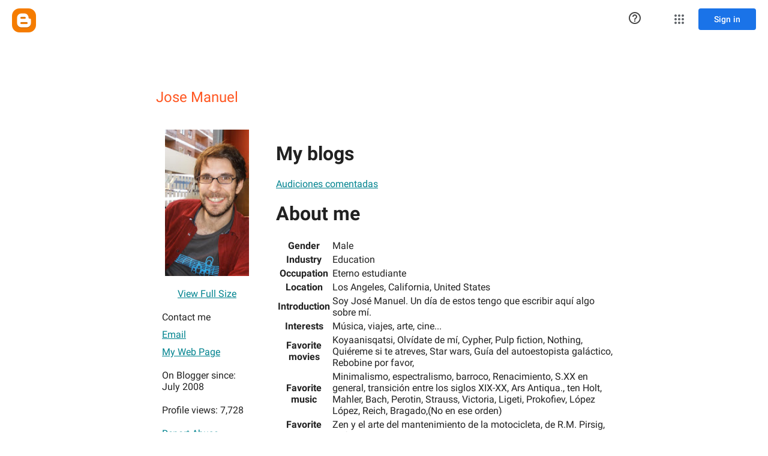

--- FILE ---
content_type: text/javascript; charset=UTF-8
request_url: https://draft.blogger.com/_/scs/mss-static/_/js/k=boq-blogger.ProfileViewUi.en_US.NWSM1Fu4x6Y.2018.O/am=AAAAhBY/d=1/excm=_b,_tp,profileview/ed=1/dg=0/wt=2/ujg=1/rs=AEy-KP1Gx_xPVad6KK17_sHalYI_ivdgIA/dti=1/m=_b,_tp
body_size: 60973
content:
"use strict";this.default_ProfileViewUi=this.default_ProfileViewUi||{};(function(_){var window=this;
try{
/*

 Copyright The Closure Library Authors.
 SPDX-License-Identifier: Apache-2.0
*/
/*

 Copyright Google LLC
 SPDX-License-Identifier: Apache-2.0
*/
/*

 Copyright 2024 Google, Inc
 SPDX-License-Identifier: MIT
*/
/*

 Copyright Google LLC All Rights Reserved.

 Use of this source code is governed by an MIT-style license that can be
 found in the LICENSE file at https://angular.dev/license
*/
var ha,ya,Da,Fa,Xa,eb,gb,hb,ib,lb,rb,Bb,Mb,Rb,Wb,Zb,$b,ac,ec,fc,hc,lc,rc,sc,Bc,Gc,ad,dd,kd,ed,Hd,Cd,Dd,Ed,Md,ae,he,qe,we,ve,Ie,Ne,Te,gf,df,jf,B,mf,Bf,Hf,If,Mf,Rf,Sf,rg,ug,wg,xg,Lg,Rg,Sg,Tg,Ug,Zg,ah,fh,rh,sh,th,vh,yh,zh,Jh,Lh,Uh,Wh,Yh,bi,ei,si,ni,ti,Di,Ai,Fi,Gi,Ji,Ki,Ni,Ui,Xi,hj,bj,tj,uj,vj,wj,yj,zj,Aj,Ej,Kj,Hj,Ij,Jj,Lj,Fj,Nj,Sj,Yj,Zj,ik,kk,lk,nk,ok,pk,uk,vk,zk,Kk,Ok,aa,Qk,Rk,Sk,Tk,Vk,Wk,Uk,Xk;_.ba=function(a){return function(){return aa[a].apply(this,arguments)}};_.ca=function(a,b){return aa[a]=b};
_.da=function(a){_.r.setTimeout(()=>{throw a;},0)};_.ea=function(a){a&&typeof a.dispose=="function"&&a.dispose()};ha=function(a){for(let b=0,c=arguments.length;b<c;++b){const d=arguments[b];_.fa(d)?ha.apply(null,d):_.ea(d)}};_.ia=function(a,b){if(Error.captureStackTrace)Error.captureStackTrace(this,_.ia);else{const c=Error().stack;c&&(this.stack=c)}a&&(this.message=String(a));b!==void 0&&(this.cause=b);this.j=!0};_.ja=function(a){return a[a.length-1]};
_.ka=function(a,b,c){var d=a.length;const e=typeof a==="string"?a.split(""):a;for(--d;d>=0;--d)d in e&&b.call(c,e[d],d,a)};_.ma=function(a,b,c){b=_.la(a,b,c);return b<0?null:typeof a==="string"?a.charAt(b):a[b]};_.la=function(a,b,c){const d=a.length,e=typeof a==="string"?a.split(""):a;for(let f=0;f<d;f++)if(f in e&&b.call(c,e[f],f,a))return f;return-1};_.pa=function(a,b){return _.oa(a,b)>=0};_.qa=function(a,b){_.pa(a,b)||a.push(b)};_.sa=function(a,b){b=_.oa(a,b);let c;(c=b>=0)&&_.ra(a,b);return c};
_.ra=function(a,b){return Array.prototype.splice.call(a,b,1).length==1};_.ta=function(a){return Array.prototype.concat.apply([],arguments)};_.ua=function(a){const b=a.length;if(b>0){const c=Array(b);for(let d=0;d<b;d++)c[d]=a[d];return c}return[]};_.va=function(a,b){for(let c=1;c<arguments.length;c++){const d=arguments[c];if(_.fa(d)){const e=a.length||0,f=d.length||0;a.length=e+f;for(let g=0;g<f;g++)a[e+g]=d[g]}else a.push(d)}};
_.wa=function(a,b,c){return arguments.length<=2?Array.prototype.slice.call(a,b):Array.prototype.slice.call(a,b,c)};_.xa=function(a,b){b=b||a;let c=0,d=0;const e=new Set;for(;d<a.length;){const f=a[d++],g=f;e.has(g)||(e.add(g),b[c++]=f)}b.length=c};_.za=function(a,b){if(!_.fa(a)||!_.fa(b)||a.length!=b.length)return!1;const c=a.length,d=ya;for(let e=0;e<c;e++)if(!d(a[e],b[e]))return!1;return!0};_.Aa=function(a,b){return a>b?1:a<b?-1:0};ya=function(a,b){return a===b};
_.Ca=function(a,b){const c={};_.Ba(a,function(d,e){c[b.call(void 0,d,e,a)]=d});return c};Da=function(a,b){this.j=a;this.l=b};Fa=function(){let a=null;if(!Ea)return a;try{const b=c=>c;a=Ea.createPolicy("ProfileViewUi#html",{createHTML:b,createScript:b,createScriptURL:b})}catch(b){}return a};_.Ja=function(){Ha===void 0&&(Ha=Fa());return Ha};_.La=function(a){const b=_.Ja();a=b?b.createHTML(a):a;return new _.Ka(a)};_.Ma=function(a){if(a instanceof _.Ka)return a.j;throw Error("h");};
_.Oa=function(a){const b=_.Ja();a=b?b.createScriptURL(a):a;return new _.Na(a)};_.Pa=function(a){if(a instanceof _.Na)return a.j;throw Error("h");};_.Ra=function(a){return a instanceof _.Qa};_.Ua=function(a){if(_.Ra(a))return a.j;throw Error("h");};Xa=function(a){return new Wa(b=>b.substr(0,a.length+1).toLowerCase()===a+":")};_.Za=function(a,b=_.Ya){if(_.Ra(a))return a;for(let c=0;c<b.length;++c){const d=b[c];if(d instanceof Wa&&d.Pg(a))return new _.Qa(a)}};_.ab=function(a){if($a.test(a))return a};
_.bb=function(a){return a instanceof _.Qa?_.Ua(a):_.ab(a)};_.cb=function(a,...b){if(b.length===0)return _.Oa(a[0]);let c=a[0];for(let d=0;d<b.length;d++)c+=encodeURIComponent(b[d])+a[d+1];return _.Oa(c)};eb=function(a,b){_.db.call(this);this.l=a;this.O=b;this.U=[];this.v=[];this.o=[]};gb=function(a){a=a.Cr.charCodeAt(a.Cb++);return fb[a]};hb=function(a){let b=0,c=0,d;do d=gb(a),b|=(d&31)<<c,c+=5;while(d&32);return b<0?b+4294967296:b};ib=function(){this.Aa=this.V=null};
lb=function(a){if(_.jb)a(_.jb);else{let b;((b=kb)!=null?b:kb=[]).push(a)}};_.ob=function(){!_.jb&&_.mb&&_.nb(_.mb());return _.jb};_.nb=function(a){_.jb=a;let b;(b=kb)==null||b.forEach(lb);kb=void 0};_.t=function(a){_.jb&&pb(a)};_.u=function(){_.jb&&qb(_.jb)};rb=function(a,b){a.__closure__error__context__984382||(a.__closure__error__context__984382={});a.__closure__error__context__984382.severity=b};_.wb=function(a){a=sb(a);a=tb(a);ub||(ub=vb());ub(a)};
Bb=function(){let a;for(;a=xb.remove();){try{a.Gg.call(a.scope)}catch(b){_.da(b)}yb(zb,a)}Ab=!1};_.Cb=function(a,b,c){for(const d in a)b.call(c,a[d],d,a)};_.Db=function(a,b){const c={};for(const d in a)b.call(void 0,a[d],d,a)&&(c[d]=a[d]);return c};_.Eb=function(a,b,c){const d={};for(const e in a)d[e]=b.call(c,a[e],e,a);return d};_.Fb=function(a){const b=[];let c=0;for(const d in a)b[c++]=a[d];return b};_.Gb=function(a){const b=[];let c=0;for(const d in a)b[c++]=d;return b};
_.Hb=function(a){for(const b in a)return!1;return!0};_.Ib=function(a,b,c){if(a!==null&&b in a)throw Error("p`"+b);a[b]=c};_.Jb=function(a){const b={};for(const c in a)b[c]=a[c];return b};_.Lb=function(a,b){let c,d;for(let e=1;e<arguments.length;e++){d=arguments[e];for(c in d)a[c]=d[c];for(let f=0;f<Kb.length;f++)c=Kb[f],Object.prototype.hasOwnProperty.call(d,c)&&(a[c]=d[c])}};
Mb=function(a){const b=arguments.length;if(b==1&&Array.isArray(arguments[0]))return Mb.apply(null,arguments[0]);const c={};for(let d=0;d<b;d++)c[arguments[d]]=!0;return c};_.Nb=function(a){const b=[];let c=0;for(let d=0;d<a.length;d++){let e=a.charCodeAt(d);e>255&&(b[c++]=e&255,e>>=8);b[c++]=e}return b};_.Ob=function(a,b){return a.lastIndexOf(b,0)==0};_.Pb=function(a,b){const c=a.length-b.length;return c>=0&&a.indexOf(b,c)==c};_.Qb=function(a){return/^[\s\xa0]*$/.test(a)};
_.Sb=function(a,b){let c=0;a=String(a).trim().split(".");b=String(b).trim().split(".");const d=Math.max(a.length,b.length);for(let g=0;c==0&&g<d;g++){var e=a[g]||"",f=b[g]||"";do{e=/(\d*)(\D*)(.*)/.exec(e)||["","","",""];f=/(\d*)(\D*)(.*)/.exec(f)||["","","",""];if(e[0].length==0&&f[0].length==0)break;c=Rb(e[1].length==0?0:parseInt(e[1],10),f[1].length==0?0:parseInt(f[1],10))||Rb(e[2].length==0,f[2].length==0)||Rb(e[2],f[2]);e=e[3];f=f[3]}while(c==0)}return c};
Rb=function(a,b){return a<b?-1:a>b?1:0};_.Tb=function(){var a=_.r.navigator;return a&&(a=a.userAgent)?a:""};Wb=function(a){if(!_.Ub||!_.Vb)return!1;for(let b=0;b<_.Vb.brands.length;b++){const {brand:c}=_.Vb.brands[b];if(c&&c.indexOf(a)!=-1)return!0}return!1};_.Xb=function(a){return _.Tb().indexOf(a)!=-1};_.Yb=function(){return _.Ub?!!_.Vb&&_.Vb.brands.length>0:!1};Zb=function(){return _.Yb()?!1:_.Xb("Opera")};$b=function(){return _.Yb()?!1:_.Xb("Trident")||_.Xb("MSIE")};
ac=function(){return _.Yb()?Wb("Microsoft Edge"):_.Xb("Edg/")};_.bc=function(){return _.Xb("Firefox")||_.Xb("FxiOS")};_.dc=function(){return _.Xb("Safari")&&!(_.cc()||(_.Yb()?0:_.Xb("Coast"))||Zb()||(_.Yb()?0:_.Xb("Edge"))||ac()||(_.Yb()?Wb("Opera"):_.Xb("OPR"))||_.bc()||_.Xb("Silk")||_.Xb("Android"))};_.cc=function(){return _.Yb()?Wb("Chromium"):(_.Xb("Chrome")||_.Xb("CriOS"))&&!(_.Yb()?0:_.Xb("Edge"))||_.Xb("Silk")};ec=function(){return _.Xb("Android")&&!(_.cc()||_.bc()||Zb()||_.Xb("Silk"))};
fc=function(a){const b={};a.forEach(c=>{b[c[0]]=c[1]});return c=>b[c.find(d=>d in b)]||""};
hc=function(a){var b=_.Tb();if(a==="Internet Explorer"){if($b())if((a=/rv: *([\d\.]*)/.exec(b))&&a[1])b=a[1];else{a="";var c=/MSIE +([\d\.]+)/.exec(b);if(c&&c[1])if(b=/Trident\/(\d.\d)/.exec(b),c[1]=="7.0")if(b&&b[1])switch(b[1]){case "4.0":a="8.0";break;case "5.0":a="9.0";break;case "6.0":a="10.0";break;case "7.0":a="11.0"}else a="7.0";else a=c[1];b=a}else b="";return b}const d=RegExp("([A-Z][\\w ]+)/([^\\s]+)\\s*(?:\\((.*?)\\))?","g");c=[];let e;for(;e=d.exec(b);)c.push([e[1],e[2],e[3]||void 0]);
b=fc(c);switch(a){case "Opera":if(Zb())return b(["Version","Opera"]);if(_.Yb()?Wb("Opera"):_.Xb("OPR"))return b(["OPR"]);break;case "Microsoft Edge":if(_.Yb()?0:_.Xb("Edge"))return b(["Edge"]);if(ac())return b(["Edg"]);break;case "Chromium":if(_.cc())return b(["Chrome","CriOS","HeadlessChrome"])}return a==="Firefox"&&_.bc()||a==="Safari"&&_.dc()||a==="Android Browser"&&ec()||a==="Silk"&&_.Xb("Silk")?(b=c[2])&&b[1]||"":""};
_.ic=function(a){if(_.Yb()&&a!=="Silk"){var b=_.Vb.brands.find(({brand:c})=>c===a);if(!b||!b.version)return NaN;b=b.version.split(".")}else{b=hc(a);if(b==="")return NaN;b=b.split(".")}return b.length===0?NaN:Number(b[0])};_.jc=function(){return _.Ub?!!_.Vb&&!!_.Vb.platform:!1};_.kc=function(){return _.jc()?_.Vb.platform==="Android":_.Xb("Android")};lc=function(){return _.Xb("iPhone")&&!_.Xb("iPod")&&!_.Xb("iPad")};_.nc=function(){return lc()||_.Xb("iPad")||_.Xb("iPod")};
_.pc=function(){return _.jc()?_.Vb.platform==="macOS":_.Xb("Macintosh")};_.qc=function(){return _.jc()?_.Vb.platform==="Windows":_.Xb("Windows")};rc=function(){return lc()||_.Xb("iPod")};sc=function(){return _.dc()&&!_.nc()};
_.vc=function(a){var b=3;b===void 0&&(b=0);_.tc();b=uc[b];const c=Array(Math.floor(a.length/3)),d=b[64]||"";let e=0,f=0;for(;e<a.length-2;e+=3){var g=a[e],h=a[e+1],k=a[e+2],l=b[g>>2];g=b[(g&3)<<4|h>>4];h=b[(h&15)<<2|k>>6];k=b[k&63];c[f++]=l+g+h+k}l=0;k=d;switch(a.length-e){case 2:l=a[e+1],k=b[(l&15)<<2]||d;case 1:a=a[e],c[f]=b[a>>2]+b[(a&3)<<4|l>>4]+k+d}return c.join("")};
_.tc=function(){if(!_.wc){_.wc={};var a="ABCDEFGHIJKLMNOPQRSTUVWXYZabcdefghijklmnopqrstuvwxyz0123456789".split(""),b=["+/=","+/","-_=","-_.","-_"];for(let c=0;c<5;c++){const d=a.concat(b[c].split(""));uc[c]=d;for(let e=0;e<d.length;e++){const f=d[e];_.wc[f]===void 0&&(_.wc[f]=e)}}}};_.xc=function(a){return a!=null&&a instanceof Uint8Array};_.zc=function(a){a=Error(a);rb(a,"warning");return a};
Bc=function(a,b){if(a!=null){var c;var d=(c=Ac)!=null?c:Ac={};c=d[a]||0;c>=b||(d[a]=c+1,a=Error(),rb(a,"incident"),_.da(a))}};_.Cc=function(){return typeof BigInt==="function"};_.Dc=function(a,b=!1){return b&&Symbol.for&&a?Symbol.for(a):a!=null?Symbol(a):Symbol()};_.Ec=function(a,b){a[_.x]|=b};_.Fc=function(a){if(4&a)return 512&a?512:1024&a?1024:0};Gc=function(a){_.Ec(a,34);return a};_.Hc=function(a){_.Ec(a,32);return a};_.Lc=function(a){return a[Ic]===Kc};
_.Nc=function(a,b){return b===void 0?a.o!==_.Mc&&!!(2&(a.Ib[_.x]|0)):!!(2&b)&&a.o!==_.Mc};_.Oc=function(a,b){a.o=b?_.Mc:void 0};_.Sc=function(a,b,c){if(a==null){if(!c)throw Error();}else if(typeof a==="string")a=a?new _.Pc(a,_.Qc):_.Rc();else if(a.constructor!==_.Pc)if(_.xc(a))a=a.length?new _.Pc(new Uint8Array(a),_.Qc):_.Rc();else{if(!b)throw Error();a=void 0}return a};_.Tc=function(a,b){if(typeof b!=="number"||b<0||b>a.length)throw Error();};_.Uc=function(a){a.zI=!0;return a};
_.Zc=function(a){var b=a;if(Vc(b)){if(!/^\s*(?:-?[1-9]\d*|0)?\s*$/.test(b))throw Error(String(b));}else if(Wc(b)&&!Number.isSafeInteger(b))throw Error(String(b));return Xc?BigInt(a):a=Yc(a)?a?"1":"0":Vc(a)?a.trim()||"0":String(a)};ad=function(a,b){if(a.length>b.length)return!1;if(a.length<b.length||a===b)return!0;for(let c=0;c<a.length;c++){const d=a[c],e=b[c];if(d>e)return!1;if(d<e)return!0}};dd=function(a){const b=a>>>0;_.bd=b;_.cd=(a-b)/4294967296>>>0};
_.fd=function(a){if(a<0){dd(-a);const [b,c]=ed(_.bd,_.cd);_.bd=b>>>0;_.cd=c>>>0}else dd(a)};_.id=function(a,b){const c=b*4294967296+(a>>>0);return Number.isSafeInteger(c)?c:_.gd(a,b)};_.jd=function(a,b){const c=b&2147483648;c&&(a=~a+1>>>0,b=~b>>>0,a==0&&(b=b+1>>>0));a=_.id(a,b);return typeof a==="number"?c?-a:a:c?"-"+a:a};
_.gd=function(a,b){b>>>=0;a>>>=0;if(b<=2097151)var c=""+(4294967296*b+a);else _.Cc()?c=""+(BigInt(b)<<BigInt(32)|BigInt(a)):(c=(a>>>24|b<<8)&16777215,b=b>>16&65535,a=(a&16777215)+c*6777216+b*6710656,c+=b*8147497,b*=2,a>=1E7&&(c+=a/1E7>>>0,a%=1E7),c>=1E7&&(b+=c/1E7>>>0,c%=1E7),c=b+kd(c)+kd(a));return c};kd=function(a){a=String(a);return"0000000".slice(a.length)+a};
_.ld=function(a,b){if(b&2147483648)if(_.Cc())a=""+(BigInt(b|0)<<BigInt(32)|BigInt(a>>>0));else{const [c,d]=ed(a,b);a="-"+_.gd(c,d)}else a=_.gd(a,b);return a};
_.md=function(a){if(a.length<16)_.fd(Number(a));else if(_.Cc())a=BigInt(a),_.bd=Number(a&BigInt(4294967295))>>>0,_.cd=Number(a>>BigInt(32)&BigInt(4294967295));else{const b=+(a[0]==="-");_.cd=_.bd=0;const c=a.length;for(let d=b,e=(c-b)%6+b;e<=c;d=e,e+=6){const f=Number(a.slice(d,e));_.cd*=1E6;_.bd=_.bd*1E6+f;_.bd>=4294967296&&(_.cd+=Math.trunc(_.bd/4294967296),_.cd>>>=0,_.bd>>>=0)}if(b){const [d,e]=ed(_.bd,_.cd);_.bd=d;_.cd=e}}};ed=function(a,b){b=~b;a?a=~a+1:b+=1;return[a,b]};
_.od=function(a,b=`unexpected value ${a}!`){throw Error(b);};_.qd=function(a){if(a!=null&&typeof a!=="boolean")throw Error("C`"+pd(a)+"`"+a);return a};_.rd=function(a){if(a==null||typeof a==="boolean")return a;if(typeof a==="number")return!!a};_.ud=function(a){switch(typeof a){case "bigint":return!0;case "number":return(0,_.sd)(a);case "string":return td.test(a);default:return!1}};_.vd=function(a){if(!(0,_.sd)(a))throw _.zc("enum");return a|0};_.wd=function(a){return a==null?a:(0,_.sd)(a)?a|0:void 0};
_.xd=function(a){if(typeof a!=="number")throw _.zc("int32");if(!(0,_.sd)(a))throw _.zc("int32");return a|0};_.yd=function(a){if(a==null)return a;if(typeof a==="string"&&a)a=+a;else if(typeof a!=="number")return;return(0,_.sd)(a)?a|0:void 0};
_.Gd=function(a){var b=void 0;b!=null||(b=_.zd?1024:0);if(!_.ud(a))throw _.zc("int64");const c=typeof a;switch(b){case 512:switch(c){case "string":return _.Ad(a);case "bigint":return String((0,_.Bd)(64,a));default:return Cd(a)}case 1024:switch(c){case "string":return Dd(a);case "bigint":return _.Zc((0,_.Bd)(64,a));default:return Ed(a)}case 0:switch(c){case "string":return _.Ad(a);case "bigint":return _.Zc((0,_.Bd)(64,a));default:return _.Fd(a)}default:return _.od(b,"Unknown format requested type for int64")}};
Hd=function(a){const b=a.length;if(a[0]==="-"?b<20||b===20&&a<="-9223372036854775808":b<19||b===19&&a<="9223372036854775807")return a;_.md(a);return _.ld(_.bd,_.cd)};_.Fd=function(a){a=(0,_.Id)(a);(0,_.Jd)(a)||(_.fd(a),a=_.jd(_.bd,_.cd));return a};Cd=function(a){a=(0,_.Id)(a);(0,_.Jd)(a)?a=String(a):(_.fd(a),a=_.ld(_.bd,_.cd));return a};_.Ad=function(a){var b=(0,_.Id)(Number(a));if((0,_.Jd)(b))return String(b);b=a.indexOf(".");b!==-1&&(a=a.substring(0,b));return Hd(a)};
Dd=function(a){var b=(0,_.Id)(Number(a));if((0,_.Jd)(b))return _.Zc(b);b=a.indexOf(".");b!==-1&&(a=a.substring(0,b));return _.Cc()?_.Zc((0,_.Bd)(64,BigInt(a))):_.Zc(Hd(a))};Ed=function(a){return(0,_.Jd)(a)?_.Zc(_.Fd(a)):_.Zc(Cd(a))};_.Kd=function(a,b=!1){const c=typeof a;if(a==null)return a;if(c==="bigint")return String((0,_.Bd)(64,a));if(_.ud(a))return c==="string"?_.Ad(a):b?Cd(a):_.Fd(a)};
_.Ld=function(a){const b=typeof a;if(a==null)return a;if(b==="bigint")return _.Zc((0,_.Bd)(64,a));if(_.ud(a))return b==="string"?Dd(a):Ed(a)};Md=function(a){if(a!=null&&typeof a!=="string")throw Error();return a};_.Qd=function(a,b,c,d){if(a!=null&&_.Lc(a))return a;if(!Array.isArray(a))return c?d&2?b[_.Nd]||(b[_.Nd]=_.Od(b)):new b:void 0;c=a[_.x]|0;d=c|d&32|d&2;d!==c&&(a[_.x]=d);return new b(a)};_.Od=function(a){a=new a;Gc(a.Ib);return a};_.Rd=function(a){return a};
_.Ud=function(a){const b=_.Sd(_.Td);return b?a[b]:void 0};_.Xd=function(a,b,c){if(_.Sd(Vd)&&_.Sd(_.Td)&&c===Vd&&(a=a.Ib,c=a[_.Td])&&(c=c.hq))try{c(a,b,Wd)}catch(d){_.da(d)}};_.Zd=function(a,b){const c=_.Sd(_.Td);let d;c&&((d=a[c])==null?void 0:d[b])!=null&&Bc(Yd,3)};ae=function(a,b){b<100||Bc($d,1)};
_.ee=function(a,b,c,d){const e=d!==void 0;d=!!d;var f=_.Sd(_.Td),g;!e&&f&&(g=a[f])&&g.Po(ae);f=[];var h=a.length;let k;g=4294967295;let l=!1;const n=!!(b&64),p=n?b&128?0:-1:void 0;if(!(b&1||(k=h&&a[h-1],k!=null&&typeof k==="object"&&k.constructor===Object?(h--,g=h):k=void 0,!n||b&128||e))){l=!0;var v;g=((v=be)!=null?v:_.Rd)(g-p,p,a,k,void 0)+p}b=void 0;for(v=0;v<h;v++){let w=a[v];if(w!=null&&(w=c(w,d))!=null)if(n&&v>=g){const y=v-p;var q=void 0;((q=b)!=null?q:b={})[y]=w}else f[v]=w}if(k)for(let w in k){q=
k[w];if(q==null||(q=c(q,d))==null)continue;h=+w;let y;if(n&&!Number.isNaN(h)&&(y=h+p)<g)f[y]=q;else{let E;((E=b)!=null?E:b={})[w]=q}}b&&(l?f.push(b):f[g]=b);e&&_.Sd(_.Td)&&(a=_.Ud(a))&&"function"==typeof _.de&&a instanceof _.de&&(f[_.Td]=a.j());return f};
_.ge=function(a){switch(typeof a){case "number":return Number.isFinite(a)?a:""+a;case "bigint":return(0,_.fe)(a)?Number(a):""+a;case "boolean":return a?1:0;case "object":if(Array.isArray(a)){const b=a[_.x]|0;return a.length===0&&b&1?void 0:_.ee(a,b,_.ge)}if(a!=null&&_.Lc(a))return he(a);if(a instanceof _.Pc)return _.ie(a);return}return a};_.ne=function(a,b){if(b){be=b==null||b===_.Rd||b[le]!==me?_.Rd:b;try{return he(a)}finally{be=void 0}}return he(a)};
he=function(a){a=a.Ib;return _.ee(a,a[_.x]|0,_.ge)};_.oe=function(a){if(!Array.isArray(a))throw Error();if(Object.isFrozen(a)||Object.isSealed(a)||!Object.isExtensible(a))throw Error();return a};
_.re=function(a,b,c,d=0){if(a==null){var e=32;c?(a=[c],e|=128):a=[];b&&(e=e&-16760833|(b&1023)<<14)}else{if(!Array.isArray(a))throw Error("D");e=a[_.x]|0;if(pe&&1&e)throw Error("E");2048&e&&!(2&e)&&qe();if(e&256)throw Error("F");if(e&64)return(e|d)!==e&&(a[_.x]=e|d),a;if(c&&(e|=128,c!==a[0]))throw Error("G");a:{c=a;e|=64;var f=c.length;if(f){var g=f-1;const k=c[g];if(k!=null&&typeof k==="object"&&k.constructor===Object){b=e&128?0:-1;g-=b;if(g>=1024)throw Error("I");for(var h in k)if(f=+h,f<g)c[f+
b]=k[h],delete k[h];else break;e=e&-16760833|(g&1023)<<14;break a}}if(b){h=Math.max(b,f-(e&128?0:-1));if(h>1024)throw Error("J");e=e&-16760833|(h&1023)<<14}}}a[_.x]=e|64|d;return a};qe=function(){if(pe)throw Error("H");Bc(se,5)};
we=function(a,b){if(typeof a!=="object")return a;if(Array.isArray(a)){var c=a[_.x]|0;a.length===0&&c&1?a=void 0:c&2||(!b||4096&c||16&c?a=_.te(a,c,!1,b&&!(c&16)):(_.Ec(a,34),c&4&&Object.freeze(a)));return a}if(a!=null&&_.Lc(a))return b=a.Ib,c=b[_.x]|0,_.Nc(a,c)?a:_.ue(a,b,c)?ve(a,b):_.te(b,c);if(a instanceof _.Pc)return a};ve=function(a,b,c){a=new a.constructor(b);c&&_.Oc(a,!0);a.l=_.Mc;return a};_.te=function(a,b,c,d){d!=null||(d=!!(34&b));a=_.ee(a,b,we,d);d=32;c&&(d|=2);b=b&16769217|d;a[_.x]=b;return a};
_.xe=function(a){const b=a.Ib,c=b[_.x]|0;return _.Nc(a,c)?_.ue(a,b,c)?ve(a,b,!0):new a.constructor(_.te(b,c,!1)):a};_.ze=function(a){const b=a.Ib,c=b[_.x]|0;return _.Nc(a,c)?a:_.ue(a,b,c)?ve(a,b):new a.constructor(_.te(b,c,!0))};_.Ae=function(a){if(a.o!==_.Mc)return!1;var b=a.Ib;b=_.te(b,b[_.x]|0);_.Ec(b,2048);a.Ib=b;_.Oc(a,!1);a.l=void 0;return!0};_.Be=function(a){if(!_.Ae(a)&&_.Nc(a,a.Ib[_.x]|0))throw Error();};_.Ce=function(a,b){b===void 0&&(b=a[_.x]|0);b&32&&!(b&4096)&&(a[_.x]=b|4096)};
_.ue=function(a,b,c){return c&2?!0:c&32&&!(c&4096)?(b[_.x]=c|2,_.Oc(a,!0),!0):!1};_.De=function(a,b,c,d,e){const f=c+(e?0:-1);var g=a.length-1;if(g>=1+(e?0:-1)&&f>=g){const h=a[g];if(h!=null&&typeof h==="object"&&h.constructor===Object)return h[c]=d,b}if(f<=g)return a[f]=d,b;if(d!==void 0){let h;g=((h=b)!=null?h:b=a[_.x]|0)>>14&1023||536870912;c>=g?d!=null&&(a[g+(e?0:-1)]={[c]:d}):a[f]=d}return b};
_.Je=function(a,b,c,d,e,f){let g=a.Ib,h=g[_.x]|0;d=_.Nc(a,h)?1:d;e=!!e||d===3;d===2&&_.Ae(a)&&(g=a.Ib,h=g[_.x]|0);a=_.Ee(g,b,f);let k=a===_.Fe?7:a[_.x]|0,l=_.Ge(k,h);var n=4&l?!1:!0;if(n){4&l&&(a=[...a],k=0,l=_.He(l,h),h=_.De(g,h,b,a,f));let p=0,v=0;for(;p<a.length;p++){const q=c(a[p]);q!=null&&(a[v++]=q)}v<p&&(a.length=v);c=(l|4)&-513;l=c&=-1025;l&=-4097}l!==k&&(a[_.x]=l,2&l&&Object.freeze(a));return a=Ie(a,l,g,h,b,f,d,n,e)};
Ie=function(a,b,c,d,e,f,g,h,k){let l=b;g===1||(g!==4?0:2&b||!(16&b)&&32&d)?_.Ke(b)||(b|=!a.length||h&&!(4096&b)||32&d&&!(4096&b||16&b)?2:256,b!==l&&(a[_.x]=b),Object.freeze(a)):(g===2&&_.Ke(b)&&(a=[...a],l=0,b=_.He(b,d),d=_.De(c,d,e,a,f)),_.Ke(b)||(k||(b|=16),b!==l&&(a[_.x]=b)));2&b||!(4096&b||16&b)||_.Ce(c,d);return a};_.Ee=function(a,b,c){a=_.Me(a,b,c);return Array.isArray(a)?a:_.Fe};_.Ge=function(a,b){2&b&&(a|=2);return a|1};_.Ke=function(a){return!!(2&a)&&!!(4&a)||!!(256&a)};
Ne=function(a){return _.Sc(a,!0,!0)};_.Oe=function(a,b,c,d){_.Be(a);const e=a.Ib;_.De(e,e[_.x]|0,b,(d==="0"?Number(c)===0:c===d)?void 0:c);return a};_.Pe=function(a,b,c,d,e){let f=!1;d=_.Me(a,d,e,g=>{const h=_.Qd(g,c,!1,b);f=h!==g&&h!=null;return h});if(d!=null)return f&&!_.Nc(d)&&_.Ce(a,b),d};
_.Qe=function(a,b,c,d,e,f,g,h,k){var l=_.Nc(a,c);f=l?1:f;h=!!h||f===3;l=k&&!l;(f===2||l)&&_.Ae(a)&&(b=a.Ib,c=b[_.x]|0);a=_.Ee(b,e,g);var n=a===_.Fe?7:a[_.x]|0,p=_.Ge(n,c);if(k=!(4&p)){var v=a,q=c;const w=!!(2&p);w&&(q|=2);let y=!w,E=!0,z=0,D=0;for(;z<v.length;z++){const na=_.Qd(v[z],d,!1,q);if(na instanceof d){if(!w){const Sa=_.Nc(na);y&&(y=!Sa);E&&(E=Sa)}v[D++]=na}}D<z&&(v.length=D);p|=4;p=E?p&-4097:p|4096;p=y?p|8:p&-9}p!==n&&(a[_.x]=p,2&p&&Object.freeze(a));if(l&&!(8&p||!a.length&&(f===1||(f!==
4?0:2&p||!(16&p)&&32&c)))){_.Ke(p)&&(a=[...a],p=_.He(p,c),c=_.De(b,c,e,a,g));d=a;l=p;for(n=0;n<d.length;n++)v=d[n],p=_.xe(v),v!==p&&(d[n]=p);l|=8;p=l=d.length?l|4096:l&-4097;a[_.x]=p}return a=Ie(a,p,b,c,e,g,f,k,h)};_.Re=function(a){a==null&&(a=void 0);return a};_.He=function(a,b){return a=(2&b?a|2:a&-3)&-273};
_.Se=function(a,b,c,d,e,f){_.Be(a);const g=a.Ib;a=_.Qe(a,g,g[_.x]|0,c,b,2,void 0,!0);f?_.Tc(a,e):d=d!=null?d:new c;e!=void 0?a.splice(e,f,d):a.push(d);e=c=a===_.Fe?7:a[_.x]|0;(d=_.Nc(d))?(c&=-9,a.length===1&&(c&=-4097)):c|=4096;c!==e&&(a[_.x]=c);d||_.Ce(g)};Te=function(){const a=class{constructor(){throw Error();}};Object.setPrototypeOf(a,a.prototype);return a};_.Ue=function(a,b){b==null?(a=a.constructor,a=a[_.Nd]||(a[_.Nd]=_.Od(a))):a=new a.constructor(Gc(_.oe(b)));return a};
_.Ve=function(a){if(!((a==null?void 0:a.prototype)instanceof _.A))throw Error();return a[_.Nd]||(a[_.Nd]=_.Od(a))};_.$e=function(a,b,c){return new _.We(a,b,c)};_.af=function(a){return()=>a[_.Nd]||(a[_.Nd]=_.Od(a))};_.cf=function(a){return b=>_.bf(a,b)};gf=function(a,b,c){let d;c&&(d=b=df(ef,c,()=>b));a=b=df(ef,a,()=>b);c&&d!==a&&ef.set(c,a);(c=b.j)&&df(ff,c,()=>b);return b};df=function(a,b,c){let d=a.get(b);d||(d=c(b),a.set(b,d));return d};jf=function(a){return df(hf,a.toString(),()=>new Set)};
B=function(a,b){jf(b).add(a)};_.kf=function(a,b){return _.bf(b,`[${a.substring(4)}`)};mf=function(a,b,c,d=!1){return new _.lf(a,b,c,d)};_.nf=function(a,b,c,d,e=!1){b=mf(a,b,c,e);return gf(a,b,d)};_.C=function(a,b){return _.nf(a,a,b)};_.F=function(a){_.of.add(a.toString())};_.qf=function(a,b){b.hasOwnProperty("displayName")||(b.displayName=a.toString());b[pf]=a};_.rf=function(a){a=a[pf];return a instanceof _.lf?a:null};_.uf=function(a,b=!1){for(const c of Object.keys(a))sf[c]=a[c],b&&(tf[c]=!0)};
_.wf=function(a){const b=vf;vf=a;return b};_.yf=function(a){return a===xf||(a==null?void 0:a.name)==="\u0275NotFound"};_.zf=function(a,b){var c;if((c=a)==null?0:c.isDisposed)throw Error("R`"+String(a.Pr));for(;a!==void 0;){c=a;if(c.Hm)return c.Hm(b,{optional:!0});a=a.parent}return xf};_.Af=function(a,b,c){return{wA:a,Se:c,rs:b,value:void 0}};Bf=function(a){return{Tc:_.Af("root",void 0,Symbol(a))}};
_.Cf=function(a=3){const b=vf;if(!b){switch(a){case 0:a=Error("Q");break;case 1:a=Error("S");break;case 2:a=Error("T");break;default:a=Error("U")}throw a;}return b};_.Df=function(a){return _.wf(a)};_.Gf=function(){var a=_.Cf(1);const b=_.zf(a,Ef);if(!_.yf(b))return b;a=_.zf(a,_.Ff);if(!_.yf(a))return a.Me()};
Hf=function(a){const b={},c={},d=[],e=[],f=k=>{if(!c[k]){var l=k instanceof _.lf?k.l:[];c[k]=[...l];l.forEach(n=>{b[n]=b[n]||[];b[n].push(k)});l.length||d.push(k);l.forEach(f)}};for(a.forEach(f);d.length;){const k=d.shift();e.push(k);b[k]&&b[k].forEach(l=>{_.sa(c[l],k);c[l].length||d.push(l)})}const g={},h=[];e.forEach(k=>{k instanceof _.lf&&(k=k.j,k==null||g[k]||(g[k]=!0,h.push(k)))});return{iB:e,Rz:h}};If=function(a){return(a==null?void 0:a.name)==="CanceledError"};
_.Jf=function(a){a=Error(a);a.name="CanceledError";return a};Mf=function(a){return new _.Kf((b,c)=>{_.Lf(a,b,c)})};_.Of=function(a,b=!1){const c=new _.Nf;a.Bc(d=>{c.callback(d)},d=>{b&&If(d)?c.cancel():c.j(d)});return c};_.Pf=function(a){a.then(void 0,()=>{});return a};
_.Qf=function(a){if(a){if(typeof a.Af==="function"&&typeof a.description==="string")return a.description;if(a instanceof _.lf)return`$$XID:${a.toString()}$$`;if(typeof a==="function"){var b=_.rf(a);return b?_.Qf(b):`Unregistered object: ${a.name?a.name:`<anonymous (sample methods: ${Rf(a)})>`}`}return a.constructor&&a.constructor!==Object?_.Qf(a.constructor):a.description?a.description:((b=a.Tc)==null?0:b.Se)?`${a.Tc.Se}`:String(a)}return String(a)};
Rf=function(a){return Object.getOwnPropertyNames(a.prototype).filter(b=>b!=="constructor").slice(0,5).join(", ")};Sf=function(a){let b,c,d;return(d=(c=(b=a==null?void 0:a.displayName)!=null?b:a==null?void 0:a.name)!=null?c:a==null?void 0:a.description)!=null?d:String(a)};_.Tf=function(a){if(!a.Tc)throw Error("aa`"+Sf(a));};_.Vf=function(a){return a[_.Uf]!==void 0};_.Yf=function(){var a=_.Cf(1);a=_.zf(a,Wf);if(!(_.yf(a)||a[Xf]&&!a.vG))return a.value};
_.eg=function(a){const b={state:"NONE"},c={Hm:d=>{switch(d.Tc.Se){case Zf.Tc.Se:var e=b;break;case $f.Tc.Se:e=a.IG;break;case Wf.Tc.Se:e=a.rootElement;break;case ag.Tc.Se:e=a.Qz;break;case Ef.Tc.Se:e=a.Qa;break;case _.bg.Tc.Se:e=a.Tt;break;case _.cg.Tc.Se:e=a.Yl;break;case _.Ff.Tc.Se:e=a.Ud}if(e)d=e;else a:{for(e=c.parent;e;){var f=e;if(f.Hm){d=f.Hm(d);break a}e=e.parent}e=d.Tc.Se;f=dg[e];f!==void 0?d=f:(f=d.Tc.wA,d.Tc.rs?(d=d.Tc.rs(),e&&f==="root"&&(dg[e]=d)):d=xf)}return d}};return c};
_.fg=function(){var a=_.Cf(1);a=_.zf(a,ag);if(!_.yf(a))return a};_.gg=function(a,b){a=a.getContext(0);a=_.wf(a);try{var c=b()}finally{_.wf(a)}return c};_.G=function(a,b){_.hg(a);if(a[_.Uf]!==void 0)throw Error("ba`"+Sf(a));_.Tf(a);const c=_.zf(vf,a);return _.ig(c,_.Qf(a),b==null?void 0:b.optional)};_.kg=function(a){try{_.hg(a),a[_.Uf]||_.Tf(a)}catch(b){return _.jg(b)}return a.Tc&&!a[_.Uf]?new _.Kf(b=>{b(_.G(a))}):(new _.Kf((b,c)=>{a[_.Uf](b,c)})).map(b=>_.ig(b,_.Qf(a)))};
_.pg=function(a){return{description:a.toString(),[_.Uf]:(b,c)=>{const d=new _.lg;_.mg(_.ng.Wa(),a).flatMap(e=>{if(d.isDisposed())throw new _.og(`Lazy injection by ID of ${a} cancelled since the source context ${d.context.Pr} was disposed `+"while downloading the injected object. This usually happens when some async logic leaks after a Wiz object is disposed.");return _.gg(d,()=>_.kg(e))}).Bc(b,c)}}};_.hg=function(a){if(!vf)throw Error("ga`"+_.Qf(a));};
_.ig=function(a,b,c){if(_.yf(a)){if(c)return null;if(a===xf)throw Error("ha`"+b);throw a;}return a};_.qg=function(a,b,c,d,e,f){_.Nf.call(this,e,f);this.ma=a;this.qa=[];this.Da=!!b;this.Ra=!!c;this.Pa=!!d;this.Ba=0;for(b=0;b<a.length;b++)_.Lf(a[b],(0,_.H)(this.Ga,this,b,!0),(0,_.H)(this.Ga,this,b,!1));a.length!=0||this.Da||this.callback(this.qa)};_.sg=function(a,b){try{return rg(a,b)}catch(c){return _.jg(c)}};
rg=function(a,b){var c=Object.keys(b);if(!c.length)return _.tg({});const d={},e=[];for(const f of c)c=ug(a,b[f],f).map(g=>{d[f]=g}),e.push(c);return _.vg(e).map(()=>d)};ug=function(a,b,c){const d=_.Df(a.Xk());try{const e={};let f=[];if(!(c in sf))throw Error("la`"+c+"`"+a);for(const k of Object.keys(b));let g=sf[c];tf[c]||(g=wg(g));const h=g(a,b);for(const k of Object.keys(h)){const l=xg(h[k],e,c,k,a);f.push(l)}return _.vg(f).map(()=>e)}finally{_.wf(d)}};
wg=function(a){return(b,c)=>{const d={};for(const e of Object.keys(c))d[e]=a(b,c[e],c,e);return d}};xg=function(a,b,c,d,e){if(!a)throw Error("ma`"+c+"`"+d+"`"+e);return(new _.Kf((f,g)=>{a instanceof _.Kf?a.Bc(f,g):a.then(f,g)})).map(f=>{b[d]=f})};_.zg=function(a,b){return _.Of(_.sg(a,b),!0)};_.Ag=function(a,b){b=_.bb(b);b!==void 0&&(a.href=b)};_.Bg=function(a,b=document){let c;const d=(c=b.querySelector)==null?void 0:c.call(b,`${a}[nonce]`);return d==null?"":d.nonce||d.getAttribute("nonce")||""};
_.Cg=function(a){const b=_.Bg("script",a.ownerDocument);b&&a.setAttribute("nonce",b)};_.Dg=function(a,b){a.src=_.Pa(b);_.Cg(a)};_.Eg=function(a){if(/^(script|style)$/i.test(a.tagName))throw Error("h");};_.Gg=function(a,b,c){if(b instanceof _.Na)a.href=_.Pa(b).toString(),a.rel=c;else{if(Fg.indexOf(c)===-1)throw Error("pa`"+c);b=_.bb(b);b!==void 0&&(a.href=b,a.rel=c)}};
_.Hg=function(a,b,c,d,e,f,g){let h="";a&&(h+=a+":");c&&(h+="//",b&&(h+=b+"@"),h+=c,d&&(h+=":"+d));e&&(h+=e);f&&(h+="?"+f);g&&(h+="#"+g);return h};_.Ig=function(a,b){return a?b?decodeURI(a):decodeURIComponent(a):a};_.Kg=function(a,b){return b.match(_.Jg)[a]||null};Lg=function(a){a=_.Kg(1,a);!a&&_.r.self&&_.r.self.location&&(a=_.r.self.location.protocol.slice(0,-1));return a?a.toLowerCase():""};_.Mg=function(a){return _.Ig(_.Kg(5,a),!0)};
_.Ng=function(a){const b=a.indexOf("#");return b<0?null:a.slice(b+1)};_.Og=function(a){a=a.match(_.Jg);return _.Hg(a[1],a[2],a[3],a[4])};_.Qg=function(a,b){if(a){a=a.split("&");for(let c=0;c<a.length;c++){const d=a[c].indexOf("=");let e,f=null;d>=0?(e=a[c].substring(0,d),f=a[c].substring(d+1)):e=a[c];b(e,f?_.Pg(f):"")}}};
Rg=function(a,b){if(!b)return a;var c=a.indexOf("#");c<0&&(c=a.length);let d=a.indexOf("?"),e;d<0||d>c?(d=c,e=""):e=a.substring(d+1,c);a=[a.slice(0,d),e,a.slice(c)];c=a[1];a[1]=b?c?c+"&"+b:b:c;return a[0]+(a[1]?"?"+a[1]:"")+a[2]};Sg=function(a,b,c){if(Array.isArray(b))for(let d=0;d<b.length;d++)Sg(a,String(b[d]),c);else b!=null&&c.push(a+(b===""?"":"="+encodeURIComponent(String(b))))};Tg=function(a,b){const c=[];for(b=b||0;b<a.length;b+=2)Sg(a[b],a[b+1],c);return c.join("&")};
Ug=function(a){const b=[];for(const c in a)Sg(c,a[c],b);return b.join("&")};_.Vg=function(a,b){const c=arguments.length==2?Tg(arguments[1],0):Tg(arguments,1);return Rg(a,c)};_.Wg=function(a,b,c,d){const e=c.length;for(;(b=a.indexOf(c,b))>=0&&b<d;){var f=a.charCodeAt(b-1);if(f==38||f==63)if(f=a.charCodeAt(b+e),!f||f==61||f==38||f==35)return b;b+=e+1}return-1};
_.Yg=function(a,b){const c=a.search(_.Xg);let d=_.Wg(a,0,b,c);if(d<0)return null;let e=a.indexOf("&",d);if(e<0||e>c)e=c;d+=b.length+1;return _.Pg(a.slice(d,e!==-1?e:0))};Zg=function(a){if(typeof document!=="undefined"&&document&&document.getElementById&&(a=document.getElementById(a))){const b=a.tagName.toUpperCase();if(b=="SCRIPT"||b=="LINK")return a}return null};
ah=function(a="",b){if(a&&b)throw Error("sa");var c="";const d=_.r._F_jsUrl;(a=b||Zg(a))&&(c=a.src?a.src:a.getAttribute("href"));if(d&&c){if(d!=c)throw Error("ta`"+d+"`"+c);c=d}else c=d||c;if(!$g(c))throw Error("ua");return c};fh=function(){if(bh)return ch;bh=!0;let a;try{a=ah(_.r._F_jsUrl?"":"base-js")}catch(d){return!1}const b=dh(eh(a)),c=Object.keys(b);if(c.length===0)return!1;lb(d=>{for(const e of c){const f=b[e];for(const g of Object.keys(f))d.Cl(e,g)}});return ch=!0};
_.kh=function(a,b,c,d,e){a=_.nf(a,b,d?[d]:void 0,void 0,gh);e&&hh(e).add(a);_.ih.Wa().register(a,new jh(a,jf(a),c?jf(c):new Set,hh(a),c?hh(c):new Set,d));return a};_.nh=function(a){return _.lh(a)&&a.md!==void 0&&a.md instanceof _.mh&&a.yj!==void 0&&(a.ai===void 0||a.ai instanceof _.A)?!0:!1};
_.ph=function(a,b){_.oh.call(this,a?a.type:"");this.relatedTarget=this.currentTarget=this.target=null;this.button=this.screenY=this.screenX=this.clientY=this.clientX=this.offsetY=this.offsetX=0;this.key="";this.charCode=this.keyCode=0;this.metaKey=this.shiftKey=this.altKey=this.ctrlKey=!1;this.state=null;this.pointerId=0;this.pointerType="";this.timeStamp=0;this.j=null;a&&this.init(a,b)};
rh=function(a,b,c,d,e){this.listener=a;this.proxy=null;this.src=b;this.type=c;this.capture=!!d;this.handler=e;this.key=++qh;this.Zh=this.Jl=!1};sh=function(a){this.src=a;this.j={};this.l=0};th=function(a){let b=a.nJ;_.nh(a)&&(b=a.metadata?!a.metadata.fatal:void 0);return b};
vh=function(a,b){if(!a)return _.I();let c=a.Oi;return _.nh(a)&&(c=a.metadata?a.metadata.Oi:void 0,a.metadata&&a.metadata.Rx)?_.zg(b,{va:{Ml:_.uh}}).then(d=>{d=d.va.Ml;for(let e of a.metadata.Rx)_.J(d.get(e.VH),!1)&&(c=e.Oi);return c}):_.I(c)};yh=function(a,b,c){return vh(a,c).then(d=>{if(d==void 0||d<0)return b;let e=!1;b.then(()=>{e=!0},()=>{});d=_.wh(d,_.I(null));a.metadata&&(a.metadata.Os=!1);d.then(()=>{a.metadata&&(a.metadata.Os=!e)});return _.xh([b,d])})};
zh=function(a,b){return th(a)?b.le(function(){return _.I(null)}):b};Jh=function(a,b){return _.nh(a)&&a.metadata&&a.metadata.XJ?b.then(c=>{if(!c&&a.metadata&&a.metadata.Os){const d=new Ah,e=new _.Bh,f=d.constructor;d.j=void 0;c="type.googleapis.com";c.substr(-1)!=="/"&&(c+="/");_.Ch(e,1,c+"wiz.data.clients.WizDataTimeoutError");_.Dh(e,f,2,d,void 0);return _.Eh(_.Fh(new _.Hh,2),[e])}},c=>{if(c instanceof _.Ih)return c.status}):b};
Lh=function(a,b){const c=_.zg(a,{va:{tB:_.Kh}});return _.Eb(b,d=>c.then(e=>e.va.tB.l(d)))};_.Ph=function(a){if(!_.Mh.has("startup"))throw Error("Aa`startup");_.Nh.has("startup")?a.apply():_.Oh.startup.push(a)};_.Qh=function(a,b){b=_.eg({Qa:b!=null?b:void 0});b=_.wf(b);try{return _.kg(a instanceof _.lf?_.pg(a):a)}finally{_.wf(b)}};_.Sh=function(a){_.Ba(Rh,b=>{_.Of(_.Qh(b,a)).then(void 0,()=>{})})};Uh=function(){if(Th){var a=Th.l;for(let b=0;b<Rh.length;b++){const c=Rh[b];_.pa(a,c)||a.push(c)}}};
Wh=function(){return _.Vh(Rh,a=>a.j)};Yh=function(a){if(a instanceof Object&&!Object.isFrozen(a)){const b=Xh(a.fileName||a.filename||a.sourceURL||_.r.$googDebugFname||location.href);try{a.fileName=b}catch(c){}}};_.Zh=function(a,b){this.x=a!==void 0?a:0;this.y=b!==void 0?b:0};_.$h=function(a,b){this.width=a;this.height=b};bi=function(a,b){ai[a]=b};_.di=function(a,b="unknown"){_.ci(null,a,b)};ei=function(a){_.db.call(this);this.o=a;this.l=!0;this.j=!1};
si=function(a,b,c){fi.init();a&&(a=new gi(a,void 0,!0),a=new hi(a),ii.j=a,b&&(a.v=b),ji(a));b=f=>_.di(f,"severe");let d=null,e=0;a=function(f){e++;_.r.$googDebugFname&&f&&f.message&&!f.fileName&&(f.message+=" in "+_.r.$googDebugFname);d?f&&f.message&&(f.message+=" [Possibly caused by: "+d+"]"):(d=`error:${f} stack:${f.stack}`,bi("moduleLoadExceptions",()=>`first:${d} #received:${e}`));_.di(f,"severe")};_.ki("_DumpException",a);_.ki("_B_err",a);c&&_.ki("_DumpException",a,c);_.Ba([_.r].concat([]),_.li(mi,
_.li(ni,!0,b),!0));_.ic("Chromium")>=28||_.ic("Firefox")>=14||_.ic("Internet Explorer")>=11||_.ic("Safari");_.ic("Internet Explorer")<=9||(c=new ei(b),c.l=!0,c.j=!0,oi(c),pi(c,"setTimeout"),pi(c,"setInterval"),qi(c),ri(c),ii.l=c)};ni=function(a,b,c){c.message.indexOf("Error in protected function: ")!=-1||(c.error&&c.error.stack?b(c.error):a||b(c))};ti=function(a=window){return a.WIZ_global_data};_.ui=function(a,b=window){return(b=ti(b))&&a in b?b[a]:null};
_.vi=function(){const a=_.ui("TSDtV",window);return typeof a!=="string"?null:a};_.xi=function(a,b=window){return new _.wi(a,_.ui(a,b))};Di=function(a){const b=_.yi(_.xi("Im6cmf")),c=_.zi(_.xi("b5W2zf"),"");si(`${b}/jserror`,a,c?_.r[c]:void 0);Ai();if(a=ii.j){Bi&&(a.l=!0);for(const d of Ci)a.j.push(d)}};Ai=function(){bi("buildLabel",Ei());const a=_.vi();a&&bi("clientExperimentToken",()=>a)};
Fi=function(a,b){a:{if(typeof window.Event==="function")try{var c=new Event(a,{bubbles:!1,cancelable:!0});break a}catch(d){}c=document.createEvent("Event");c.initEvent(a,!1,!0)}a=c;a.flow=b;return a};Gi=function(){try{if(typeof window.EventTarget==="function")return new EventTarget}catch(a){}try{return document.createElement("div")}catch(a){}return null};
Ji=function(a){let b,c,d,e;return new _.Hi((d=(b=Ii(a))==null?void 0:b.name)!=null?d:"",(e=(c=Ii(a))==null?void 0:c.element)!=null?e:null,a.j.event,a.j.timeStamp,a.j.eventType,a.j.targetElement)};Ki=function(a,b){for(;a&&a.nodeType===Node.ELEMENT_NODE;a=a.parentNode)b(a)};
Ni=function(a,b){var c=b||_.Li();b=c.j;const d=_.Mi(c,"STYLE"),e=_.Bg("style",b);e&&d.setAttribute("nonce",e);d.type="text/css";c=c.getElementsByTagName("HEAD")[0];d.styleSheet?d.styleSheet.cssText=a:d.appendChild(b.createTextNode(a));c.appendChild(d);return d};_.Qi=function(a,b,c){if(!b&&a.hasAttribute("jsshadow"))return null;for(b=0;a=_.Oi(a);){if(a&&a===c&&b>0){Pi||(Pi=!0);break}if(a.hasAttribute("jsslot"))b+=1;else if(a.hasAttribute("jsshadow")&&b>0){--b;continue}if(b<=0)return a}return null};
_.Oi=function(a){return a?_.Ri(a)?_.Ri(a):a.parentNode&&a.parentNode.nodeType===11?a.parentNode.host:a.parentElement||null:null};_.Si=function(a,b,c,d){for(c||(a=_.Qi(a,d));a&&a!==void 0;){if(b(a))return a;a=_.Qi(a,d)}return null};Ui=function(a){if(!a)return[];const b=(_.Ti.has(a)?_.Ti.get(a):[]).filter(c=>document.documentElement.contains(c));_.Ti.set(a,b);return b};_.Wi=function(a){let b;return((b=Vi.LH)!=null?b:a).__wizdispatcher};Xi=function(a,b){let c=a.__wiz;c||(c=a.__wiz={});return c[b.toString()]};
_.$i=function(a,b){return _.Si(a,c=>_.Zi(c)&&c.hasAttribute("jscontroller"),b,!0)};_.aj=function(a){"__jsaction"in a&&delete a.__jsaction};_.cj=function(a,b,c,d){let e=(a.getAttribute("jsaction")||"").trim();d&&(c=c.bind(d));b=b instanceof Array?b:[b];for(const f of b)bj(e,f)||(e&&!/;$/.test(e)&&(e+=";"),e+=`${f}:.${"CLIENT"}`,d=a,d.setAttribute("jsaction",e),_.aj(d)),(d=Xi(a,f))?d.push(c):a.__wiz[f.toString()]=[c];return{et:b,cb:c,el:a}};
_.dj=function(a){let b=!0;for(const e of a.et){var c=Xi(a.el,e);if(!c){b=!1;continue}const f=_.sa(c,a.cb);if(!c.length){var d=a.el;c=(d.getAttribute("jsaction")||"").trim();const g=`${e}:.${"CLIENT"}`;c=c.replace(g+";","");c=c.replace(g,"");d.setAttribute("jsaction",c);_.aj(d)}b=b&&f}return b};_.gj=function(a,b,c,d,e){ej(_.Wi(_.fj(a)),a,b,c,d,e)};_.ij=function(a,b,c,d,e){a=hj(a,b);for(const f of a)a=e,d&&(a=a||{},a.__source=d),_.gj(f,b,c,!1,a)};
hj=function(a,b){const c=[],d=e=>{const f=g=>{_.jj.has(g)&&_.Ba(_.jj.get(g),h=>{_.kj(a,h)||d(h)});_.lj(g,b)&&c.push(g)};_.Ba(e.querySelectorAll(`[${"jsaction"}*="${b}"],`+"[jscontroller][__IS_OWNER]"),f);_.Zi(e)&&f(e)};d(a);return c};_.lj=function(a,b){const c=a.__jsaction;return c?!!c[b.toString()]:bj(a.getAttribute("jsaction"),b)};bj=function(a,b){if(!a)return!1;var c=mj[a];if(c)return!!c[b.toString()];c=nj[b.toString()];c||(c=new RegExp(`(^\\s*${b}\\s*:|[\\s;]${b}\\s*:)`),nj[b.toString()]=c);return c.test(a)};
_.oj=function(a){var b=ef.get(a);return b?b:(b=new _.lf(a,a,[]),gf(a,b),b)};_.rj=function(a,b=!0){if(!pj.has(a)){pj.add(a);if(a.nodeType===1){var c=a.getAttribute("jsedge");if(c){const d=a.getAttribute("jsmodel"),e=_.qj(d);c=_.qj(c);for(let f=0;f<e.length;f++){const g=c[f].split(",");for(let h=0;h<g.length;h++)lb(k=>{k.Cl(g[h],e[f])})}}}a.parentNode&&b&&_.rj(a.parentNode)}};tj=function(a=""){return`${sj.map(b=>`${a} [${b}]`).join(",")},${`${a} [jsaction*="${"trigger"}."]`}`};
uj=function(a){const b=this.getAttribute(a);Element.prototype.setAttribute.apply(this,arguments);const c=this.getAttribute(a);_.gj(this,"dyRcpb",{name:a,lj:c,pA:b},!1)};vj=function(a){const b=this.getAttribute(a);Element.prototype.removeAttribute.apply(this,arguments);_.gj(this,"dyRcpb",{name:a,lj:null,pA:b},!1)};wj=function(){return!!(window.performance&&window.performance.mark&&window.performance.measure&&window.performance.clearMeasures&&window.performance.clearMarks)};
yj=function(a=Ji,b){return c=>new xj(a(c),b)};zj=function(a,b){for(let c=0;c<b.length;c++)try{const d=b[c].j(a);if(d!=null&&d.abort)return d}catch(d){_.da(d)}};Aj=function(a,b){for(let c=0;c<b.length;c++)try{b[c].l(a)}catch(d){_.da(d)}};_.Cj=function(a){let b;return((b=a[Bj])!=null?b:_.tg()).map(()=>a)};Ej=function(a){const b=[];for(const c of a.get())(a=Dj.get(c.action))&&b.push(a);return b};
Kj=function(a,b,c,d=!1){b=Fj(a,b);const e={};for(var f in a){const k=a[f];typeof k!=="function"&&f!=="target"&&f!=="path"&&(e[f]=k)}e.target=c;var g;let h;if(f=(h=a.path)!=null?h:(g=a.composedPath)==null?void 0:g.call(a))for(g=0;g<f.length;g++)if(f[g]===c){e.path=f.slice(g);e.composedPath=()=>e.path;break}e._retarget=b;e._originalEvent=a;d?(c=a[Gj],e[Gj]=c?c:b):e[Gj]=c;a.preventDefault&&(e.defaultPrevented=a.defaultPrevented||!1,e.preventDefault=Hj);a.stopPropagation&&(e._propagationStopped=a._propagationStopped||
!1,e.stopPropagation=Ij,e._immediatePropagationStopped=a._immediatePropagationStopped||!1,e.stopImmediatePropagation=Jj);return e};Hj=function(){this.defaultPrevented=!0;this._originalEvent.preventDefault()};Ij=function(){this._propagationStopped=!0;this._originalEvent.stopPropagation()};Jj=function(){this._immediatePropagationStopped=!0;this._originalEvent.stopImmediatePropagation()};Lj=function(a,b){return(a=a[Gj])&&!b.contains(a)?a:b};Fj=function(a,b){let c;return(c=a._retarget)!=null?c:b};
Nj=function(a,b,c,d=!0,e){a={type:b,target:a,bubbles:d,[Mj]:!0};c!==void 0&&(a.data=c);e&&(a=Object.assign({},a,e));return a};_.Qj=function(a,b,c){if(_.Oj&&a.dataset)a.dataset[b]=c;else{if(/-[a-z]/.test(b))throw Error("h");a.setAttribute("data-"+_.Pj(b),c)}};_.Rj=function(a,b){if(/-[a-z]/.test(b))return null;if(_.Oj&&a.dataset){if(ec()&&!(b in a.dataset))return null;a=a.dataset[b];return a===void 0?null:a}return a.getAttribute("data-"+_.Pj(b))};Sj=function(){};
_.Tj=function(a,b){this.l={};this.j=[];this.o=this.size=0;var c=arguments.length;if(c>1){if(c%2)throw Error("q");for(var d=0;d<c;d+=2)this.set(arguments[d],arguments[d+1])}else if(a)if(a instanceof _.Tj)for(c=a.ef(),d=0;d<c.length;d++)this.set(c[d],a.get(c[d]));else for(d in a)this.set(d,a[d])};_.Wj=function(){return _.Uj?"Webkit":_.Vj?"Moz":null};_.Xj=function(a,b){return b()};Yj=function(a){a.preventDefault?a.preventDefault():a.returnValue=!1};
Zj=function(a){a=a.target;!a.getAttribute&&a.parentNode&&(a=a.parentNode);return a};_.bk=function(a){return ak&&a.metaKey||!ak&&a.ctrlKey||a.which===2||a.which==null&&a.button===4||a.shiftKey};
ik=function(a){var b=a.event;var c=b.which||b.keyCode;!c&&b.key&&(c=ck[b.key]);dk&&c===3&&(c=13);if(c!==13&&c!==32)c=!1;else{var d=Zj(b);(b=b.type!=="keydown"||!!(!("getAttribute"in d)||(d.getAttribute("type")||d.tagName).toUpperCase()in ek||d.tagName.toUpperCase()==="BUTTON"||d.type&&d.type.toUpperCase()==="FILE"||d.isContentEditable)||b.ctrlKey||b.shiftKey||b.altKey||b.metaKey||(d.getAttribute("type")||d.tagName).toUpperCase()in fk&&c===32)||((b=d.tagName in gk)||(b=d.getAttributeNode("tabindex"),
b=b!=null&&b.specified),b=!(b&&!d.disabled));if(b)c=!1;else{b=(d.getAttribute("role")||d.type||d.tagName).toUpperCase();var e=!(b in _.hk)&&c===13;d=d.tagName.toUpperCase()!=="INPUT"||!!d.type;c=(_.hk[b]%c===0||e)&&d}}c&&(a.eiack=!0,a.eventType="click")};
kk=function(a){var b;if(b=a.eiack){b=a.event;var c=Zj(b);c=(c.type||c.tagName).toUpperCase();if(!(b=(b.which||b.keyCode)===32&&c!=="CHECKBOX")){b=Zj(a.event);c=b.tagName.toUpperCase();const d=(b.getAttribute("role")||"").toUpperCase();b=c==="BUTTON"||d==="BUTTON"?!0:!(b.tagName.toUpperCase()in jk)||c==="A"||c==="SELECT"||(b.getAttribute("type")||b.tagName).toUpperCase()in fk||(b.getAttribute("type")||b.tagName).toUpperCase()in ek?!1:!0}}b&&Yj(a.event)};
lk=function(a,b,c){b.eia||b.eventType!=="click"||b.eiack||c.clickonly===void 0||(b.eventType="clickonly",b.eia=[c.clickonly,a])};nk=function(a){if(!mk||a.j.targetElement.tagName!=="INPUT"&&a.j.targetElement.tagName!=="TEXTAREA"||a.j.eventType!=="focus")a=a.j.event,a.stopPropagation&&a.stopPropagation()};ok=function(a,b){a.ecrd(c=>{b.Dd(c)},0)};
pk=function(a){return _.Si(a,b=>{const c=b.hasAttribute("jscontroller");b=b.hasAttribute("jsaction")&&/:\s*trigger\./.test(b.getAttribute("jsaction"));return c||b},!1,!0)};uk=function(a,b,c,d=!1,e){const f=a.trigger;a=a.configure;b=new qk(b,c);const g=new _.rk(f,b,c,e);c&&(sk(_.ng.Wa(),c),_.tk(c,b));a(h=>{ok(h,g.U)});d||b.l();return g};vk=function(a,b){return _.Eb(b,(c,d)=>new _.Kf(e=>{_.sg(a,{jsdata:{[d]:c}}).Bc(f=>{e(f.jsdata[d])},()=>{e(null)})}))};
zk=function(a,b){const c=_.zg(a,{va:{je:_.wk}});return _.Eb(b,d=>{let e,f,g;typeof d=="function"?e=d:"function"==typeof _.xk&&d instanceof _.xk?e=d.Rh:d instanceof _.A?f=d:(d.ctor&&(typeof d.ctor=="function"?e=d.ctor:e=d.ctor.Rh),f=d.DH,g=d.sJ);e=f?f.constructor:e;const h=_.yk(e),k=_.Yf()||_.fg();g&&a.W(h,g,!!f);return c.then(l=>l.va.je.resolve(k,e,d.zy,!!f))})};
Kk=function(a){let b=window.BOQ_wizbind;const c=window.document;Ak=null;a=Bk(b,c,a,yj(void 0,Ck));a.V=!1;a=a.v;a=(0,_.H)(a.l,a);window.wiz_progress=a;_.Dk(_.Ek(_.Fk),_.Gk);_.uf({data:Hk,afdata:Hk},!0);_.uf({afdata_o:Hk},!0);_.uf({jsdata:zk},!0);_.uf({oJ:vk},!0);a()};_.Mk=function(a,b){let c=_.Lk[a];c||(c=_.Lk[a]=[]);c.push(b)};
Ok=function(a=!1){var b={Aj:_.K.yg||_.K.Vg||_.K.wl&&(0,_.K.jm)(3)||_.K.il||_.K.jl?8E3:4043},c=b.cssRowKey||"";let d=b.Dh||"";!c&&window&&window._F_cssRowKey&&(c=window._F_cssRowKey,!d&&window._F_combinedSignature&&(d=window._F_combinedSignature));if(!b.cssRowKey&&c&&typeof window._F_installCss!=="function")throw Error("fb");const e=b.eJ||_.Nk;var f=Zg("base-js");var g=ah("",f);g=_.Oa(g);a=new e(g,c,d,!0,a);c=b.QK||f&&f.hasAttribute("crossorigin");f=b.rH||f&&f.getAttribute("crossorigin");c&&(a.Zk=
c);f&&(a.Uj=f);b.Aj&&(a.Aj=b.Aj);b.fetchPriority&&(a.fetchPriority=b.fetchPriority);b=_.ob();b.Aa=a;b.wu(!0);return a};aa=[];Qk=Object.defineProperty;Rk=function(a){a=["object"==typeof globalThis&&globalThis,a,"object"==typeof window&&window,"object"==typeof self&&self,"object"==typeof global&&global];for(var b=0;b<a.length;++b){var c=a[b];if(c&&c.Math==Math)return c}throw Error("a");};Sk=Rk(this);Tk="Int8 Uint8 Uint8Clamped Int16 Uint16 Int32 Uint32 Float32 Float64".split(" ");
Sk.BigInt64Array&&(Tk.push("BigInt64"),Tk.push("BigUint64"));Vk=function(a,b){if(b)for(var c=0;c<Tk.length;c++)Uk(Tk[c]+"Array.prototype."+a,b)};Wk=function(a,b){b&&Uk(a,b)};Uk=function(a,b){var c=Sk;a=a.split(".");for(var d=0;d<a.length-1;d++){var e=a[d];if(!(e in c))return;c=c[e]}a=a[a.length-1];d=c[a];b=b(d);b!=d&&b!=null&&Qk(c,a,{configurable:!0,writable:!0,value:b})};
Xk=function(a){function b(d){return a.next(d)}function c(d){return a.throw(d)}return new Promise(function(d,e){function f(g){g.done?d(g.value):Promise.resolve(g.value).then(b,c).then(f,e)}f(a.next())})};_.Yk=function(a){return Xk(a())};Wk("globalThis",function(a){return a||Sk});Wk("Symbol.dispose",function(a){return a?a:Symbol("b")});Wk("Object.entries",function(a){return a?a:function(b){var c=[],d;for(d in b)Object.prototype.hasOwnProperty.call(b,d)&&c.push([d,b[d]]);return c}});
Wk("Object.values",function(a){return a?a:function(b){var c=[],d;for(d in b)Object.prototype.hasOwnProperty.call(b,d)&&c.push(b[d]);return c}});Wk("Array.prototype.values",function(a){return a?a:function(){return this[Symbol.iterator]()}});Wk("Object.fromEntries",function(a){return a?a:function(b){var c={};if(!(Symbol.iterator in b))throw new TypeError("c`"+b);b=b[Symbol.iterator].call(b);for(var d=b.next();!d.done;d=b.next()){d=d.value;if(Object(d)!==d)throw new TypeError("d");c[d[0]]=d[1]}return c}});
Wk("Array.prototype.flatMap",function(a){return a?a:function(b,c){var d=[];Array.prototype.forEach.call(this,function(e,f){e=b.call(c,e,f,this);Array.isArray(e)?d.push.apply(d,e):d.push(e)});return d}});Wk("Promise.prototype.finally",function(a){return a?a:function(b){return this.then(function(c){return Promise.resolve(b()).then(function(){return c})},function(c){return Promise.resolve(b()).then(function(){throw c;})})}});
Wk("String.prototype.matchAll",function(a){return a?a:function(b){if(b instanceof RegExp&&!b.global)throw new TypeError("g");var c=new RegExp(b,b instanceof RegExp?void 0:"g"),d=this,e=!1,f={next:function(){if(e)return{value:void 0,done:!0};var g=c.exec(d);if(!g)return e=!0,{value:void 0,done:!0};g[0]===""&&(c.lastIndex+=1);return{value:g,done:!1}}};f[Symbol.iterator]=function(){return f};return f}});var Zk=function(a){a=Math.trunc(a)||0;a<0&&(a+=this.length);if(!(a<0||a>=this.length))return this[a]};
Wk("Array.prototype.at",function(a){return a?a:Zk});Vk("at",function(a){return a?a:Zk});Wk("String.prototype.at",function(a){return a?a:Zk});Wk("Array.prototype.flat",function(a){return a?a:function(b){b=b===void 0?1:b;var c=[];Array.prototype.forEach.call(this,function(d){Array.isArray(d)&&b>0?(d=Array.prototype.flat.call(d,b-1),c.push.apply(c,d)):c.push(d)});return c}});_._DumpException=_._DumpException||function(a){throw a;};var bl,dl,pd,el,fl,hl,jl;_.$k=_.$k||{};_.r=this||self;_.ki=function(a,b,c){a=a.split(".");c=c||_.r;for(var d;a.length&&(d=a.shift());)a.length||b===void 0?c[d]&&c[d]!==Object.prototype[d]?c=c[d]:c=c[d]={}:c[d]=b};bl=function(a,b){var c=_.al("WIZ_global_data.oxN3nb");a=c&&c[a];return a!=null?a:b};_.cl=_.r._F_toggles_default_ProfileViewUi||[];dl=function(){};dl.get=function(){return null};_.al=function(a,b){a=a.split(".");b=b||_.r;for(var c=0;c<a.length;c++)if(b=b[a[c]],b==null)return null;return b};
pd=function(a){var b=typeof a;return b!="object"?b:a?Array.isArray(a)?"array":b:"null"};_.fa=function(a){var b=pd(a);return b=="array"||b=="object"&&typeof a.length=="number"};_.lh=function(a){var b=typeof a;return b=="object"&&a!=null||b=="function"};_.gl=function(a){return Object.prototype.hasOwnProperty.call(a,el)&&a[el]||(a[el]=++fl)};el="closure_uid_"+(Math.random()*1E9>>>0);fl=0;hl=function(a,b,c){return a.call.apply(a.bind,arguments)};_.H=function(a,b,c){_.H=hl;return _.H.apply(null,arguments)};
_.li=function(a,b){var c=Array.prototype.slice.call(arguments,1);return function(){var d=c.slice();d.push.apply(d,arguments);return a.apply(this,d)}};_.il=function(){return Date.now()};jl=function(a){(0,eval)(a)};_.Sd=function(a){return a};_.kl=function(a,b){function c(){}c.prototype=b.prototype;a.Jd=b.prototype;a.prototype=new c;a.prototype.constructor=a;a.base=function(d,e,f){for(var g=Array(arguments.length-2),h=2;h<arguments.length;h++)g[h-2]=arguments[h];return b.prototype[e].apply(d,g)}};_.db=function(){this.Ci=this.Ci;this.zg=this.zg};_.db.prototype.Ci=!1;_.db.prototype.isDisposed=function(){return this.Ci};_.db.prototype.dispose=function(){this.Ci||(this.Ci=!0,this.Ua())};_.db.prototype[Symbol.dispose]=function(){this.dispose()};_.tk=function(a,b){_.ll(a,_.li(_.ea,b))};_.ll=function(a,b){a.Ci?b():(a.zg||(a.zg=[]),a.zg.push(b))};_.db.prototype.Ua=function(){if(this.zg)for(;this.zg.length;)this.zg.shift()()};
_.ml=function(a){return a&&typeof a.isDisposed=="function"?a.isDisposed():!1};dl=dl||{};var nl=function(){_.db.call(this)};_.kl(nl,_.db);nl.prototype.initialize=function(){};_.kl(_.ia,Error);_.ia.prototype.name="CustomError";var ol;_.oa=function(a,b){return Array.prototype.indexOf.call(a,b,void 0)};_.Ba=function(a,b,c){Array.prototype.forEach.call(a,b,c)};_.pl=function(a,b){return Array.prototype.filter.call(a,b,void 0)};_.Vh=function(a,b,c){return Array.prototype.map.call(a,b,c)};_.ql=function(a,b,c){return Array.prototype.some.call(a,b,c)};var rl=[],sl=[],tl=!1,ul=function(a){rl[rl.length]=a;if(tl)for(let b=0;b<sl.length;b++)a((0,_.H)(sl[b].wrap,sl[b]))},ri=function(a){tl=!0;const b=(0,_.H)(a.wrap,a);for(let c=0;c<rl.length;c++)rl[c](b);sl.push(a)};Da.prototype.execute=function(a){this.j&&(this.j.call(this.l||null,a),this.j=this.l=null)};Da.prototype.abort=function(){this.l=this.j=null};ul(function(a){Da.prototype.execute=a(Da.prototype.execute)});dl.vl=Da;var Ea=globalThis.trustedTypes,Ha;_.Ka=class{constructor(a){this.j=a}toString(){return this.j+""}};_.Na=class{constructor(a){this.j=a}toString(){return this.j+""}};_.Qa=class{constructor(a){this.j=a}toString(){return this.j}};_.vl=new _.Qa("about:invalid#zClosurez");var Wa,$a;Wa=class{constructor(a){this.Pg=a}};_.Ya=[Xa("data"),Xa("http"),Xa("https"),Xa("mailto"),Xa("ftp"),new Wa(a=>/^[^:]*([/?#]|$)/.test(a))];_.wl=typeof URL==="function";$a=/^\s*(?!javascript:)(?:[\w+.-]+:|[^:/?#]*(?:[/?#]|$))/i;_.xl=class{constructor(a,b,c,d,e){this.N=a;this.j=b;this.v=c;this.l=d;this.o=e}};_.yl=new _.xl(new Set("ARTICLE SECTION NAV ASIDE H1 H2 H3 H4 H5 H6 HEADER FOOTER ADDRESS P HR PRE BLOCKQUOTE OL UL LH LI DL DT DD FIGURE FIGCAPTION MAIN DIV EM STRONG SMALL S CITE Q DFN ABBR RUBY RB RT RTC RP DATA TIME CODE VAR SAMP KBD SUB SUP I B U MARK BDI BDO SPAN BR WBR NOBR INS DEL PICTURE PARAM TRACK MAP TABLE CAPTION COLGROUP COL TBODY THEAD TFOOT TR TD TH SELECT DATALIST OPTGROUP OPTION OUTPUT PROGRESS METER FIELDSET LEGEND DETAILS SUMMARY MENU DIALOG SLOT CANVAS FONT CENTER ACRONYM BASEFONT BIG DIR HGROUP STRIKE TT".split(" ")),
new Map([["A",new Map([["href",{fe:7}]])],["AREA",new Map([["href",{fe:7}]])],["LINK",new Map([["href",{fe:5,conditions:new Map([["rel",new Set("alternate author bookmark canonical cite help icon license next prefetch dns-prefetch prerender preconnect preload prev search subresource".split(" "))]])}]])],["SOURCE",new Map([["src",{fe:5}],["srcset",{fe:6}]])],["IMG",new Map([["src",{fe:5}],["srcset",{fe:6}]])],["VIDEO",new Map([["src",{fe:5}]])],["AUDIO",new Map([["src",{fe:5}]])]]),new Set("title aria-atomic aria-autocomplete aria-busy aria-checked aria-current aria-disabled aria-dropeffect aria-expanded aria-haspopup aria-hidden aria-invalid aria-label aria-level aria-live aria-multiline aria-multiselectable aria-orientation aria-posinset aria-pressed aria-readonly aria-relevant aria-required aria-selected aria-setsize aria-sort aria-valuemax aria-valuemin aria-valuenow aria-valuetext alt align autocapitalize autocomplete autocorrect autofocus autoplay bgcolor border cellpadding cellspacing checked cite color cols colspan controls controlslist coords crossorigin datetime disabled download draggable enctype face formenctype frameborder height hreflang hidden inert ismap label lang loop max maxlength media minlength min multiple muted nonce open playsinline placeholder preload rel required reversed role rows rowspan selected shape size sizes slot span spellcheck start step summary translate type usemap valign value width wrap itemscope itemtype itemid itemprop itemref".split(" ")),
new Map([["dir",{fe:3,conditions:new Map([["dir",new Set(["auto","ltr","rtl"])]])}],["async",{fe:3,conditions:new Map([["async",new Set(["async"])]])}],["loading",{fe:3,conditions:new Map([["loading",new Set(["eager","lazy"])]])}],["poster",{fe:5}],["target",{fe:3,conditions:new Map([["target",new Set(["_self","_blank"])]])}]]));_.kl(eb,_.db);eb.prototype.N=nl;eb.prototype.j=null;eb.prototype.getId=function(){return this.O};var zl=function(a,b){a.v.push(new dl.vl(b,void 0))};eb.prototype.onLoad=function(a){var b=new this.N;b.initialize(a());this.j=b;b=(b=Al(this.o,a()))||Al(this.U,a());b||(this.v.length=0);return b};eb.prototype.Gp=function(a){(a=Al(this.v,a))&&_.da(Error("l`"+a));this.o.length=0;this.U.length=0};
var Al=function(a,b){const c=[];for(let d=0;d<a.length;d++)try{a[d].execute(b)}catch(e){_.da(e),c.push(e)}a.length=0;return c.length?c:null};eb.prototype.Ua=function(){eb.Jd.Ua.call(this);_.ea(this.j)};dl.rl=eb;var fb=new Uint8Array(123);var Bl=[];var Cl={ERROR:"error",IDLE:"idle",Uu:"active",ew:"userIdle",dw:"userActive"};_.m=ib.prototype;_.m.wu=function(){};_.m.xu=function(){};_.m.Im=function(){};_.m.Cl=function(){throw Error("m");};_.m.Wp=function(){throw Error("n");};_.m.Gs=function(){return this.V};_.m.mq=function(a){this.V=a};_.m.isActive=function(){return!1};_.m.Xs=function(){return!1};_.m.Hd=function(){};_.m.Pq=function(){};var kb;var mi=function(a,b,c){c=c||_.r;const d=c.onerror,e=!!b;c.onerror=function(f,g,h,k,l){d&&d(f,g,h,k,l);a({message:f,fileName:g,line:h,lineNumber:h,col:k,error:l});return e}},Fl=function(a){var b=_.al("window.location.href");a==null&&(a='Unknown Error of type "null/undefined"');if(typeof a==="string")return{message:a,name:"Unknown error",lineNumber:"Not available",fileName:b,stack:"Not available"};let c,d;var e=!1;try{c=a.lineNumber||a.line||"Not available"}catch(f){c="Not available",e=!0}try{d=a.fileName||
a.filename||a.sourceURL||_.r.$googDebugFname||b}catch(f){d="Not available",e=!0}b=Dl(a);return!e&&a.lineNumber&&a.fileName&&a.stack&&a.message&&a.name?{message:a.message,name:a.name,lineNumber:a.lineNumber,fileName:a.fileName,stack:b}:(e=a.message,e==null&&(e=a.constructor&&a.constructor instanceof Function?'Unknown Error of type "'+(a.constructor.name?a.constructor.name:El(a.constructor))+'"':"Unknown Error of unknown type",typeof a.toString==="function"&&Object.prototype.toString!==a.toString&&
(e+=": "+a.toString())),{message:e,name:a.name||"UnknownError",lineNumber:c,fileName:d,stack:b||"Not available"})},Dl=function(a,b){b||(b={});b[Gl(a)]=!0;let c=a.stack||"";var d=a.cause;d&&!b[Gl(d)]&&(c+="\nCaused by: ",d.stack&&d.stack.indexOf(d.toString())==0||(c+=typeof d==="string"?d:d.message+"\n"),c+=Dl(d,b));a=a.errors;if(Array.isArray(a)){d=1;let e;for(e=0;e<a.length&&!(d>4);e++)b[Gl(a[e])]||(c+="\nInner error "+d++ +": ",a[e].stack&&a[e].stack.indexOf(a[e].toString())==0||(c+=typeof a[e]===
"string"?a[e]:a[e].message+"\n"),c+=Dl(a[e],b));e<a.length&&(c+="\n... "+(a.length-e)+" more inner errors")}return c},Gl=function(a){let b="";typeof a.toString==="function"&&(b=""+a);return b+a.stack},Hl=function(a){var b=Error();if(Error.captureStackTrace)Error.captureStackTrace(b,a||Hl),b=String(b.stack);else{try{throw b;}catch(c){b=c}b=(b=b.stack)?String(b):null}b||(b=Il(a||arguments.callee.caller,[]));return b},Il=function(a,b){const c=[];if(_.pa(b,a))c.push("[...circular reference...]");else if(a&&
b.length<50){c.push(El(a)+"(");const e=a.arguments;for(let f=0;e&&f<e.length;f++){f>0&&c.push(", ");var d=void 0;d=e[f];switch(typeof d){case "object":d=d?"object":"null";break;case "string":break;case "number":d=String(d);break;case "boolean":d=d?"true":"false";break;case "function":d=(d=El(d))?d:"[fn]";break;default:d=typeof d}d.length>40&&(d=d.slice(0,40)+"...");c.push(d)}b.push(a);c.push(")\n");try{c.push(Il(a.caller,b))}catch(f){c.push("[exception trying to get caller]\n")}}else a?c.push("[...long stack...]"):
c.push("[end]");return c.join("")},El=function(a){if(Jl[a])return Jl[a];a=String(a);if(!Jl[a]){const b=/function\s+([^\(]+)/m.exec(a);Jl[a]=b?b[1]:"[Anonymous]"}return Jl[a]},Jl={};var tb=typeof AsyncContext!=="undefined"&&typeof AsyncContext.Snapshot==="function"?a=>a&&AsyncContext.Snapshot.wrap(a):a=>a;var yb=function(a,b){a.v(b);a.l<100&&(a.l++,b.next=a.j,a.j=b)},Kl=class{constructor(a,b){this.o=a;this.v=b;this.l=0;this.j=null}get(){let a;this.l>0?(this.l--,a=this.j,this.j=a.next,a.next=null):a=this.o();return a}};var ub,vb=function(){if(typeof MessageChannel!=="undefined"){const a=new MessageChannel;let b={},c=b;a.port1.onmessage=function(){if(b.next!==void 0){b=b.next;const d=b.cb;b.cb=null;d()}};return function(d){c.next={cb:d};c=c.next;a.port2.postMessage(0)}}return function(a){_.r.setTimeout(a,0)}},sb=a=>a;ul(function(a){sb=a});var Ll=class{constructor(){this.l=this.j=null}add(a,b){const c=zb.get();c.set(a,b);this.l?this.l.next=c:this.j=c;this.l=c}remove(){let a=null;this.j&&(a=this.j,this.j=this.j.next,this.j||(this.l=null),a.next=null);return a}},zb=new Kl(()=>new Ml,a=>a.reset()),Ml=class{constructor(){this.next=this.scope=this.Gg=null}set(a,b){this.Gg=a;this.scope=b;this.next=null}reset(){this.next=this.scope=this.Gg=null}};var Nl,Ab=!1,xb=new Ll,Pl=(a,b)=>{Nl||Ol();Ab||(Nl(),Ab=!0);xb.add(a,b)},Ol=()=>{const a=Promise.resolve(void 0);Nl=()=>{a.then(Bb)}};var Ei=function(){var a=_.zi(_.xi("cfb2h"),"");return function(){return a}},Ql=function(){};var Rl=function(a){if(!a)return!1;try{return!!a.$goog_Thenable}catch(b){return!1}};var Ul,Vl,Wl,em,jm,nm,lm,om;_.Tl=function(a,b){this.j=0;this.O=void 0;this.v=this.l=this.o=null;this.N=this.U=!1;if(a!=Ql)try{const c=this;a.call(b,function(d){Sl(c,2,d)},function(d){Sl(c,3,d)})}catch(c){Sl(this,3,c)}};Ul=function(){this.next=this.context=this.l=this.v=this.j=null;this.o=!1};Ul.prototype.reset=function(){this.context=this.l=this.v=this.j=null;this.o=!1};Vl=new Kl(function(){return new Ul},function(a){a.reset()});Wl=function(a,b,c){const d=Vl.get();d.v=a;d.l=b;d.context=c;return d};
_.I=function(a){if(a instanceof _.Tl)return a;const b=new _.Tl(Ql);Sl(b,2,a);return b};_.Xl=function(a){return new _.Tl(function(b,c){c(a)})};_.Zl=function(a,b,c){Yl(a,b,c,null)||Pl(_.li(b,a))};_.xh=function(a){return new _.Tl(function(b,c){a.length||b(void 0);let d;for(let e=0;e<a.length;e++)d=a[e],_.Zl(d,b,c)})};
_.$l=function(a){return new _.Tl(function(b,c){let d=a.length;const e=[];if(d){var f=function(k,l){d--;e[k]=l;d==0&&b(e)},g=function(k){c(k)};for(let k=0;k<a.length;k++){var h=a[k];_.Zl(h,_.li(f,k),g)}}else b(e)})};_.bm=function(){let a,b;const c=new _.Tl(function(d,e){a=d;b=e});return new am(c,a,b)};_.Tl.prototype.then=function(a,b,c){return cm(this,tb(typeof a==="function"?a:null),tb(typeof b==="function"?b:null),c)};_.Tl.prototype.$goog_Thenable=!0;em=function(a,b,c,d){dm(a,Wl(b||Ql,c||null,d))};
_.fm=function(a,b,c){b=tb(b);c=Wl(b,b,c);c.o=!0;dm(a,c);return a};_.Tl.prototype.finally=function(a){a=tb(a);return new _.Tl((b,c)=>{em(this,d=>{a();b(d)},d=>{a();c(d)})})};_.Tl.prototype.le=function(a,b){return cm(this,null,tb(a),b)};_.Tl.prototype.catch=_.Tl.prototype.le;_.Tl.prototype.cancel=function(a){if(this.j==0){const b=new _.gm(a);Pl(function(){hm(this,b)},this)}};
var hm=function(a,b){if(a.j==0)if(a.o){var c=a.o;if(c.l){var d=0,e=null,f=null;for(let g=c.l;g&&(g.o||(d++,g.j==a&&(e=g),!(e&&d>1)));g=g.next)e||(f=g);e&&(c.j==0&&d==1?hm(c,b):(f?(d=f,d.next==c.v&&(c.v=d),d.next=d.next.next):im(c),jm(c,e,3,b)))}a.o=null}else Sl(a,3,b)},dm=function(a,b){a.l||a.j!=2&&a.j!=3||km(a);a.v?a.v.next=b:a.l=b;a.v=b},cm=function(a,b,c,d){const e=Wl(null,null,null);e.j=new _.Tl(function(f,g){e.v=b?function(h){try{const k=b.call(d,h);f(k)}catch(k){g(k)}}:f;e.l=c?function(h){try{const k=
c.call(d,h);k===void 0&&h instanceof _.gm?g(h):f(k)}catch(k){g(k)}}:g});e.j.o=a;dm(a,e);return e.j};_.Tl.prototype.V=function(a){this.j=0;Sl(this,2,a)};_.Tl.prototype.ma=function(a){this.j=0;Sl(this,3,a)};
var Sl=function(a,b,c){a.j==0&&(a===c&&(b=3,c=new TypeError("o")),a.j=1,Yl(c,a.V,a.ma,a)||(a.O=c,a.j=b,a.o=null,km(a),b!=3||c instanceof _.gm||lm(a,c)))},Yl=function(a,b,c,d){if(a instanceof _.Tl)return em(a,b,c,d),!0;if(Rl(a))return a.then(b,c,d),!0;if(_.lh(a))try{const e=a.then;if(typeof e==="function")return mm(a,e,b,c,d),!0}catch(e){return c.call(d,e),!0}return!1},mm=function(a,b,c,d,e){let f=!1;const g=function(k){f||(f=!0,c.call(e,k))},h=function(k){f||(f=!0,d.call(e,k))};try{b.call(a,g,h)}catch(k){h(k)}},
km=function(a){a.U||(a.U=!0,Pl(a.W,a))},im=function(a){let b=null;a.l&&(b=a.l,a.l=b.next,b.next=null);a.l||(a.v=null);return b};_.Tl.prototype.W=function(){let a;for(;a=im(this);)jm(this,a,this.j,this.O);this.U=!1};jm=function(a,b,c,d){if(c==3&&b.l&&!b.o)for(;a&&a.N;a=a.o)a.N=!1;if(b.j)b.j.o=null,nm(b,c,d);else try{b.o?b.v.call(b.context):nm(b,c,d)}catch(e){om.call(null,e)}yb(Vl,b)};nm=function(a,b,c){b==2?a.v.call(a.context,c):a.l&&a.l.call(a.context,c)};
lm=function(a,b){a.N=!0;Pl(function(){a.N&&om.call(null,b)})};om=_.da;_.gm=function(a){_.ia.call(this,a);this.j=!1};_.kl(_.gm,_.ia);_.gm.prototype.name="cancel";var am=function(a,b,c){this.promise=a;this.resolve=b;this.reject=c};/*

 Copyright 2005, 2007 Bob Ippolito. All Rights Reserved.
 Copyright The Closure Library Authors.
 SPDX-License-Identifier: MIT
*/
var zm,xm,rm,sm;_.Nf=function(a,b){this.O=[];this.Ea=a;this.Aa=b||null;this.N=this.l=!1;this.v=void 0;this.oa=this.Ha=this.V=!1;this.W=0;this.o=null;this.U=0};_.Nf.prototype.cancel=function(a){if(this.l)this.v instanceof _.Nf&&this.v.cancel();else{if(this.o){const b=this.o;delete this.o;a?b.cancel(a):(b.U--,b.U<=0&&b.cancel())}this.Ea?this.Ea.call(this.Aa,this):this.oa=!0;this.l||this.j(new _.pm(this))}};_.Nf.prototype.ya=function(a,b){this.V=!1;qm(this,a,b)};
var qm=function(a,b,c){a.l=!0;a.v=c;a.N=!b;rm(a)},tm=function(a){if(a.l){if(!a.oa)throw new sm(a);a.oa=!1}};_.Nf.prototype.callback=function(a){tm(this);qm(this,!0,a)};_.Nf.prototype.j=function(a){tm(this);qm(this,!1,a)};_.um=function(a,b,c){return _.Lf(a,b,null,c)};_.vm=function(a,b,c){return _.Lf(a,null,b,c)};_.Nf.prototype.finally=function(a){return _.wm(new Promise((b,c)=>{_.Lf(this,d=>{a();b(d)},d=>{a();c(d)})}))};
_.Lf=function(a,b,c,d){const e=a.l;e||(b===c?b=c=tb(b):(b=tb(b),c=tb(c)));a.O.push([b,c,d]);e&&rm(a);return a};_.Nf.prototype.then=function(a,b,c){let d,e;const f=new _.Tl(function(g,h){e=g;d=h});_.Lf(this,e,function(g){g instanceof _.pm?f.cancel():d(g);return xm},this);return f.then(a,b,c)};_.Nf.prototype.$goog_Thenable=!0;var ym=function(a,b){b instanceof _.Nf?_.um(a,(0,_.H)(b.We,b)):_.um(a,function(){return b})};
_.Nf.prototype.We=function(a){const b=new _.Nf;_.Lf(this,b.callback,b.j,b);a&&(b.o=this,this.U++);return b};_.Nf.prototype.isError=function(a){return a instanceof Error};zm=function(a){return _.ql(a.O,function(b){return typeof b[1]==="function"})};xm={};
rm=function(a){if(a.W&&a.l&&zm(a)){var b=a.W,c=Am[b];c&&(_.r.clearTimeout(c.j),delete Am[b]);a.W=0}a.o&&(a.o.U--,delete a.o);b=a.v;for(var d=c=!1;a.O.length&&!a.V;){var e=a.O.shift(),f=e[0];const h=e[1];e=e[2];if(f=a.N?h:f)try{var g=f.call(e||a.Aa,b);g===xm&&(g=void 0);g!==void 0&&(a.N=a.N&&(g==b||a.isError(g)),a.v=b=g);if(Rl(b)||typeof _.r.Promise==="function"&&b instanceof _.r.Promise)d=!0,a.V=!0}catch(k){b=k,a.N=!0,zm(a)||(c=!0)}}a.v=b;d&&(g=(0,_.H)(a.ya,a,!0),d=(0,_.H)(a.ya,a,!1),b instanceof
_.Nf?(_.Lf(b,g,d),b.Ha=!0):b.then(g,d));c&&(b=new Bm(b),Am[b.j]=b,a.W=b.j)};_.wm=function(a){const b=new _.Nf;a.then(function(c){b.callback(c)},function(c){b.j(c)});return b};sm=function(a){_.ia.call(this);this.Pi=a};_.kl(sm,_.ia);sm.prototype.message="Deferred has already fired";sm.prototype.name="AlreadyCalledError";_.pm=function(a){_.ia.call(this);this.Pi=a};_.kl(_.pm,_.ia);_.pm.prototype.message="Deferred was canceled";_.pm.prototype.name="CanceledError";
var Bm=function(a){this.j=_.r.setTimeout((0,_.H)(this.o,this),0);this.l=a};Bm.prototype.o=function(){delete Am[this.j];throw this.l;};var Am={};var Dm=function(a){switch(a.type){case Cm.j.Xq:return"Unauthorized";case Cm.j.Kq:return"Consecutive load failures";case Cm.j.TIMEOUT:return"Timed out";case Cm.j.Tq:return"Out of date module id";case Cm.j.yn:return"Init error";default:return`Unknown failure type ${a.type}`}},Cm=class extends Error{constructor(a,b,c,d,e){super();this.name="ModuleLoadFailure";this.type=a;this.status=b;this.cq=c;this.url=d;this.cause=e;this.message=this.toString()}toString(){return`${Dm(this)} (${this.status!=void 0?
this.status:"?"})`}};dl.Ue=Cm;dl.Ue.j={Xq:0,Kq:1,TIMEOUT:2,Tq:3,yn:4};var Kb="constructor hasOwnProperty isPrototypeOf propertyIsEnumerable toLocaleString toString valueOf".split(" ");var Em=function(){ib.call(this);this.oa=null;this.j={};this.N=[];this.U=[];this.ya=[];this.l=[];this.O=[];this.v={};this.Ga={};this.o=this.ma=new dl.rl([],"");this.Ea=null;this.W=new _.Nf;this.Ha=this.Ra=this.Pa=this.Ba=this.Da=!1},pb;_.kl(Em,ib);var Fm=function(a,b){_.ia.call(this,`Error loading ${a}: ${b}`)};_.kl(Fm,_.ia);Em.prototype.wu=function(a){this.Da=a};Em.prototype.xu=function(a){this.Ba=a};
Em.prototype.Im=function(a,b){if(!(this instanceof Em))this.Im(a,b);else if(typeof a==="string"){if(a.startsWith("d$")){a=a.substring(2);for(var c=[],d=0,e=a.indexOf("/"),f=0,g=!1,h=0;;){var k=g?a.substring(f):a.substring(f,e);if(k.length===0)d++,f="sy"+d.toString(36),k=[];else{var l=k.indexOf(":");if(l<0)f=k,k=[];else if(l===k.length-1)f=k.substring(0,l),k=Array(c[h-1]);else{f=k.substring(0,l);k=k.substring(l+1).split(",");l=h;for(let n=0;n<k.length;n++)l-=k[n].length===0?1:Number(k[n]),k[n]=c[l]}l=
0;if(f.length===0)l=1;else if(f.charAt(0)==="+"||f.charAt(0)==="-")l=Number(f);l!==0&&(d+=l,f="sy"+d.toString(36))}c.push(f);Gm(this,f,k);if(g)break;f=e+1;e=a.indexOf("/",f);e===-1&&(g=!0);h++}this.oa=c}else if(a.startsWith("p$"))Hm(this,a);else{a=a.split("/");c=[];for(d=0;d<a.length;d++){h=a[d].split(":");e=h[0];g=[];if(h[1])for(g=h[1].split(","),h=0;h<g.length;h++)g[h]=c[parseInt(g[h],36)];c.push(e);Gm(this,e,g)}this.oa=c}b&&b.length?(_.va(this.N,b),this.Ea=_.ja(b)):this.W.l||this.W.callback();
Object.freeze(this.oa);Im(this)}};
var Hm=function(a,b){var c=b.substring(2);for(b=0;b<64;b++)fb["ABCDEFGHIJKLMNOPQRSTUVWXYZabcdefghijklmnopqrstuvwxyz0123456789-_".charCodeAt(b)]=b;b={Cr:c,Cb:0};hb(b);const d=hb(b);var e=hb(b)+1;const f=Array(d),g=Array(d),h=Array(d);e=Array(e);var k=0,l=0,n=b.Cb;b.Cb=b.Cr.indexOf("|",b.Cb)+1;for(var p=0;p<d;p++){var v=hb(b),q=v&2,w=v&1;v>>>=2;w?(k+=v>>>1^-(v&1),v="sy"+k.toString(36)):(w=n,n+=v,v=c.substring(w,n));f[p]=v;q&&(e[l++]=v)}e[l]="";b.Cb++;l=d&-2;c=d&1;for(k=0;k<l;k+=2)n=gb(b),h[k]=n&7,h[k+
1]=n>>>3&7;c&&(c=gb(b),h[l]=c&7);b.Cb++;for(l=0;l<d;l++)h[l]===7&&(h[l]=hb(b));b.Cb++;l=0;for(c=0;c<d;c++){k=h[c];n=k===0?Bl:Array(k);g[c]=n;p=l;for(q=0;q<k;q++)p-=hb(b),n[q]=e[p];e[l]===f[c]&&l++}const {Vy:y,dependencies:E}={Vy:f,dependencies:g};for(b=0;b<y.length;b++)Gm(a,y[b],E[b]);a.oa=y};_.m=Em.prototype;_.m.zf=function(a){return this.j[a]};_.m.Cl=function(a,b){const c=this.zf(a);c&&c.j?this.load(b):(this.v[a]||(this.v[a]={}),this.v[a][b]=!0)};
_.m.Wp=function(a,b){if(this.v[a]){delete this.v[a][b];for(const c in this.v[a])return;delete this.v[a]}};_.m.mq=function(a){Em.Jd.mq.call(this,a);Im(this)};_.m.isActive=function(){return this.N.length>0};_.m.Xs=function(){return this.O.length>0};
var Km=function(a){var b=a.Pa;const c=a.isActive();c!=b&&(Jm(a,c?Cl.Uu:Cl.IDLE),a.Pa=c);b=a.Xs();b!=a.Ra&&(Jm(a,b?Cl.dw:Cl.ew),a.Ra=b)},Gm=function(a,b,c){a.j[b]?(a=a.j[b].l,a!=c&&a.splice(0,a.length,...c)):a.j[b]=new dl.rl(c,b)},Nm=function(a,b,c){const d=[];_.xa(b,d);b=[];const e={};for(let f=0;f<d.length;f++){const g=d[f],h=a.zf(g);if(!h)throw Error("r`"+g);const k=new _.Nf;e[g]=k;h.j?k.callback(a.V):(Lm(a,g,h,!!c,k),Mm(a,g)||b.push(g))}b.length>0&&(a.Ba?_.um(a.W,(0,_.H)(a.qa,a,b)):a.N.length===
0?a.qa(b):(a.l.push(b),Km(a)));return e},Lm=function(a,b,c,d,e){c.U.push(new dl.vl(e.callback,e));zl(c,function(f){e.j(new Fm(b,f))});Mm(a,b)?d&&(_.pa(a.O,b)||a.O.push(b),Km(a)):d&&(_.pa(a.O,b)||a.O.push(b))};
Em.prototype.qa=function(a,b=0,c){const d=Om(this,a);this.Ba?_.va(this.N,d):this.N=d;this.U=this.Da?a:_.ua(d);Km(this);if(d.length!==0){this.ya.push.apply(this.ya,d);a=this.Aa;if(!a)throw Error("s");if(Object.keys(this.v).length>0&&!a.Ha)throw Error("t");c=(0,_.H)(a.Ea,a,_.ua(d),this.j,{Hh:this.v,Xx:!!c,Gp:(e,f,g=!1)=>Pm(this,this.U,d,e!=null?e:void 0,f,b,g),rJ:(0,_.H)(this.Ma,this)});(a=Math.pow(b,2)*5E3)?_.r.setTimeout(c,a):c()}};
var Om=function(a,b){b=b.filter(d=>a.j[d].j?(_.r.setTimeout(()=>Error("u`"+d),0),!1):!0);let c=[];for(let d=0;d<b.length;d++)c=c.concat(Qm(a,b[d]));_.xa(c);return!a.Da&&c.length>1?(b=c.shift(),a.l=c.map(function(d){return[d]}).concat(a.l),[b]):c},Qm=function(a,b){const c=Mb(a.ya),d=[];c[b]||d.push(b);b=[b];for(let e=0;e<b.length;e++){const f=a.zf(b[e]).l;for(let g=f.length-1;g>=0;g--){const h=f[g];a.zf(h).j||c[h]||(d.push(h),b.push(h))}}d.reverse();_.xa(d);return d},Im=function(a){if(a.o==a.ma){a.o=
null;const b=a.ma.onLoad((0,_.H)(a.Gs,a));b&&b.length&&Rm(a,new dl.Ue(dl.Ue.j.yn,void 0,void 0,void 0,b[0]));Km(a)}},qb=function(a){if(a.o){var b=a.o.getId(),c=[];if(a.v[b]){for(const d of Object.keys(a.v[b])){const e=a.zf(d);e&&!e.j&&(a.Wp(b,d),c.push(d))}Nm(a,c)}a.isDisposed()||((c=a.j[b].onLoad((0,_.H)(a.Gs,a)))&&c.length&&Rm(a,new dl.Ue(dl.Ue.j.yn,void 0,void 0,void 0,c[0])),_.sa(a.O,b),_.sa(a.N,b),a.N.length===0&&Sm(a),a.Ea&&b==a.Ea&&(a.W.l||a.W.callback()),Km(a),a.o=null)}},Mm=function(a,b){if(_.pa(a.N,
b))return!0;for(let c=0;c<a.l.length;c++)if(_.pa(a.l[c],b))return!0;return!1};Em.prototype.load=function(a,b){return Nm(this,[a],b)[a]};_.Tm=function(a,b){return Nm(a,b)};pb=function(a){var b=_.jb;b.o&&b.o.getId()==="synthetic_module_overhead"&&(qb(b),delete b.j.synthetic_module_overhead);b.j[a]&&Um(b,b.j[a].l||[],c=>{c.j=new nl;_.sa(b.N,c.getId())},c=>!c.j);b.o=b.zf(a)};
Em.prototype.Hd=function(a){this.o||(this.j.synthetic_module_overhead=new dl.rl([],"synthetic_module_overhead"),this.o=this.j.synthetic_module_overhead);this.o.o.push(new dl.vl(a,void 0))};Em.prototype.Pq=function(a){if(this.o&&this.o.getId()!=="synthetic_module_overhead"){var b=this.o;if(b.N===nl)b.N=a;else throw Error("k");}};
var Pm=function(a,b,c,d,e,f=0,g=!1){f=g?0:f+1;g=_.ua(c);a.U=b;c.forEach(_.li(_.sa,a.ya),a);d==401?(Rm(a,new dl.Ue(dl.Ue.j.Xq,d)),a.l.length=0):d==410?(Vm(a,new dl.Ue(dl.Ue.j.Tq,d)),Sm(a)):f>=3?(Vm(a,new dl.Ue(dl.Ue.j.Kq,d,g,e)),Sm(a)):a.qa(a.U,f,d==8001||!1)};Em.prototype.Ma=function(){Vm(this,new dl.Ue(dl.Ue.j.TIMEOUT));Sm(this)};
var Vm=function(a,b){a.U.length>1?a.l=a.U.map(function(c){return[c]}).concat(a.l):Rm(a,b)},Rm=function(a,b){const c=a.U;a.N.length=0;var d=[];for(var e=0;e<a.l.length;e++){var f=a.l[e].filter(function(g){const h=Qm(this,g);return _.ql(c,function(k){return _.pa(h,k)})},a);_.va(d,f)}for(e=0;e<c.length;e++)_.qa(d,c[e]);for(e=0;e<d.length;e++){for(f=0;f<a.l.length;f++)_.sa(a.l[f],d[e]);_.sa(a.O,d[e])}if(e=a.Ga[Cl.ERROR])for(f=0;f<e.length;f++){const g=e[f];for(let h=0;h<d.length;h++)g(Cl.ERROR,d[h],b)}for(d=
0;d<c.length;d++)a.j[c[d]]&&a.j[c[d]].Gp(b);a.U.length=0;Km(a)},Sm=function(a){for(;a.l.length;){const b=a.l.shift().filter(function(c){return!this.zf(c).j},a);if(b.length>0){a.qa(b);return}}Km(a)},Jm=function(a,b){a=a.Ga[b];for(let c=0;a&&c<a.length;c++)a[c](b)},Um=function(a,b,c,d=()=>!0,e={}){for(const f of b)b=a.zf(f),!e[f]&&d(b)&&(e[f]=!0,Um(a,b.l||[],c,d,e),c(b))};Em.prototype.dispose=function(){ha(_.Fb(this.j),this.ma);this.j={};this.N=[];this.U=[];this.O=[];this.l=[];this.Ga={};this.Ha=!0};
Em.prototype.isDisposed=function(){return this.Ha};_.mb=function(){return new Em};_.nb(new class extends Em{zf(a){a in this.j||(this.j[a]=new dl.rl([],a));return this.j[a]}});var Wm=!!(_.cl[0]>>20&1),Xm=!!(_.cl[0]>>15&1),Ym=!!(_.cl[0]>>22&1),Zm=!!(_.cl[0]&128),an=!!(_.cl[0]>>23&1),bn=!!(_.cl[0]&2048),cn=!!(_.cl[0]&256),dn=!!(_.cl[0]&8192);var en,gn,pe;en=bl(1,!0);_.Ub=Wm?Ym:bl(610401301,!1);_.fn=Wm?Zm:bl(1331761403,!1);gn=Wm?an:bl(651175828,!1);pe=Wm?Xm||!bn:bl(748402147,!0);_.hn=Wm?Xm||!cn:bl(824648567,!0);_.zd=Wm?Xm||!dn:bl(824656860,en);var jn;jn=_.r.navigator;_.Vb=jn?jn.userAgentData||null:null;_.kn=function(a){_.kn[" "](a);return a};_.kn[" "]=function(){};_.mn=function(a,b,c,d){d=d?d(b):b;return Object.prototype.hasOwnProperty.call(a,d)?a[d]:a[d]=c(b)};var nn,zn;nn=Zb();_.on=$b();_.pn=_.Xb("Edge");_.qn=_.pn||_.on;_.Vj=_.Xb("Gecko")&&!(_.Tb().toLowerCase().indexOf("webkit")!=-1&&!_.Xb("Edge"))&&!(_.Xb("Trident")||_.Xb("MSIE"))&&!_.Xb("Edge");_.Uj=_.Tb().toLowerCase().indexOf("webkit")!=-1&&!_.Xb("Edge");_.rn=_.pc();_.sn=_.qc();_.un=_.kc();_.vn=lc();_.wn=_.Xb("iPad");_.xn=_.Xb("iPod");_.yn=_.nc();
a:{let a="";const b=function(){const c=_.Tb();if(_.Vj)return/rv:([^\);]+)(\)|;)/.exec(c);if(_.pn)return/Edge\/([\d\.]+)/.exec(c);if(_.on)return/\b(?:MSIE|rv)[: ]([^\);]+)(\)|;)/.exec(c);if(_.Uj)return/WebKit\/(\S+)/.exec(c);if(nn)return/(?:Version)[ \/]?(\S+)/.exec(c)}();b&&(a=b?b[1]:"");if(_.on){var An;const c=_.r.document;An=c?c.documentMode:void 0;if(An!=null&&An>parseFloat(a)){zn=String(An);break a}}zn=a}_.Bn=zn;var Cn,Dn,En,Fn,Gn;_.K={};Cn=_.bc();Dn=rc();En=_.Xb("iPad");Fn=_.cc();Gn=sc();_.K.zi=ec();_.K.yC=!1;_.K.zC=!1;_.K.BC=!1;_.K.DC=!1;_.K.FC=!1;_.K.GC=!1;_.K.yg=Fn;_.K.jn=_.pn;_.K.Vg=Cn;_.K.Oq=_.on;_.K.il=En;_.K.jl=Dn;_.K.Ln=nn;_.K.wl=Gn;_.K.DI=rc;_.K.MI=sc;var uc;uc={};_.wc=null;_.Qc={};var Hn;_.Rc=function(){return Hn||(Hn=new _.Pc(null,_.Qc))};_.ie=function(a){const b=a.j;if(b==null)a="";else if(typeof b==="string")a=b;else{let c="",d=0;const e=b.length-10240;for(;d<e;)c+=String.fromCharCode.apply(null,b.subarray(d,d+=10240));c+=String.fromCharCode.apply(null,d?b.subarray(d):b);a=a.j=btoa(c)}return a};_.Pc=class{constructor(a,b){if(b!==_.Qc)throw Error("z");this.j=a;if(a!=null&&a.length===0)throw Error("y");}};var Ac=void 0;var Yd,$d,se,Ic,le,Vd;_.Nd=_.Dc();_.In=_.Dc();_.Td=_.Dc();Yd=_.Dc();$d=_.Dc();se=_.Dc();Ic=_.Dc("m_m",!0);le=_.Dc();Vd=_.Dc();var Jn;_.x=_.Dc("jas",!0);Jn=[];Jn[_.x]=7;_.Fe=Object.freeze(Jn);var Kc;Kc={};_.Mc={};_.Kn=Object.freeze({});_.Ln=Object.freeze({});_.Mn={};var Wc,Vc,Yc;Wc=_.Uc(a=>typeof a==="number");Vc=_.Uc(a=>typeof a==="string");Yc=_.Uc(a=>typeof a==="boolean");_.Nn=_.Uc(a=>!!a&&(typeof a==="object"||typeof a==="function"));var Xc=typeof _.r.BigInt==="function"&&typeof _.r.BigInt(0)==="bigint";var Qn,On,Rn,Pn;_.fe=_.Uc(a=>Xc?a>=On&&a<=Pn:a[0]==="-"?ad(a,Qn):ad(a,Rn));Qn=Number.MIN_SAFE_INTEGER.toString();On=Xc?BigInt(Number.MIN_SAFE_INTEGER):void 0;Rn=Number.MAX_SAFE_INTEGER.toString();Pn=Xc?BigInt(Number.MAX_SAFE_INTEGER):void 0;_.bd=0;_.cd=0;var td;_.Bd=typeof BigInt==="function"?BigInt.asIntN:void 0;_.Sn=typeof BigInt==="function"?BigInt.asUintN:void 0;_.Jd=Number.isSafeInteger;_.sd=Number.isFinite;_.Id=Math.trunc;td=/^-?([1-9][0-9]*|0)(\.[0-9]+)?$/;var me={};var Wd={RA:!0};var be;_.Tn=typeof structuredClone!="undefined"?structuredClone:a=>_.ee(a,0,_.ge);_.Un=_.Zc(0);_.Vn={};_.Wn=function(a,b,c,d,e){b=_.Me(a.Ib,b,c,e);if(b!==null||d&&a.l!==_.Mc)return b};_.Me=function(a,b,c,d){if(b===-1)return null;const e=b+(c?0:-1),f=a.length-1;let g,h;if(!(f<1+(c?0:-1))){if(e>=f)if(g=a[f],g!=null&&typeof g==="object"&&g.constructor===Object)c=g[b],h=!0;else if(e===f)c=g;else return;else c=a[e];if(d&&c!=null){d=d(c);if(d==null)return d;if(!Object.is(d,c))return h?g[b]=d:a[e]=d,d}return c}};_.Xn=function(a,b,c,d){_.Be(a);const e=a.Ib;_.De(e,e[_.x]|0,b,c,d);return a};
_.Yn=function(a,b,c,d){a=a.Ib;return _.Pe(a,a[_.x]|0,b,c,d)!==void 0};_.Zn=function(a,b){a=_.Wn(a,b,void 0,void 0,Ne);return a==null?_.Rc():a};_.$n=function(a,b,c,d){let e=a.Ib,f=e[_.x]|0;b=_.Pe(e,f,b,c,d);if(b==null)return b;f=e[_.x]|0;if(!_.Nc(a,f)){const g=_.xe(b);g!==b&&(_.Ae(a)&&(e=a.Ib,f=e[_.x]|0),b=g,f=_.De(e,f,c,b,d),_.Ce(e,f))}return b};_.ao=function(a,b,c,d){const e=a.Ib;return _.Qe(a,e,e[_.x]|0,b,c,void 0===_.Kn?2:4,d,!1,!0)};
_.Dh=function(a,b,c,d,e){d=_.Re(d);_.Xn(a,c,d,e);d&&!_.Nc(d)&&_.Ce(a.Ib);return a};_.bo=function(a,b,c,d){_.Be(a);const e=a.Ib;let f=e[_.x]|0;if(c==null)return _.De(e,f,b,void 0,d),a;let g=c===_.Fe?7:c[_.x]|0,h=g;const k=_.Ke(g),l=k||Object.isFrozen(c);let n=!0,p=!0;for(let q=0;q<c.length;q++){var v=c[q];k||(v=_.Nc(v),n&&(n=!v),p&&(p=v))}k||(g=n?13:5,g=p?g&-4097:g|4096);l&&g===h||(c=[...c],h=0,g=_.He(g,f));g!==h&&(c[_.x]=g);f=_.De(e,f,b,c,d);2&g||!(4096&g||16&g)||_.Ce(e,f);return a};
_.co=function(a,b,c){return _.zd?_.Wn(a,b,c,void 0,_.Ld):_.Ld(_.Wn(a,b,c))};_.eo=function(a,b,c,d){return _.yd(_.Wn(a,b,c,d))};_.fo=function(a,b,c,d){a=_.Wn(a,b,c,d);return a==null||typeof a==="string"?a:void 0};_.go=function(a,b,c){return _.wd(_.Wn(a,b,void 0,c))};_.ho=function(a,b,c=0,d){let e;return(e=_.eo(a,b,d))!=null?e:c};_.io=function(a,b,c=_.Un,d){let e;return(e=_.co(a,b,d))!=null?e:c};_.jo=function(a,b,c="",d){let e;return(e=_.fo(a,b,d))!=null?e:c};
_.ko=function(a,b,c,d){return _.Xn(a,b,c==null?c:_.xd(c),d)};_.lo=function(a,b,c){return _.Oe(a,b,c==null?c:_.xd(c),0)};_.mo=function(a,b,c){return _.Xn(a,b,c==null?c:_.Gd(c))};_.no=function(a,b,c){return _.Xn(a,b,Md(c))};_.Ch=function(a,b,c){return _.Oe(a,b,Md(c),"")};_.oo=function(a,b,c){return _.Xn(a,b,c==null?c:_.vd(c))};_.po=Te();_.qo=Te();_.ro=Te();_.so=Te();_.to=Te();_.uo=Te();_.bf=function(a,b){if(b==null||b=="")return new a;b=JSON.parse(b);if(!Array.isArray(b))throw Error("M");return new a(_.Hc(b))};_.vo=function(a,b){_.Zd(a.Ib,b.Kc);_.Xd(a,b.Kc,b.gt);a=b.ctor?b.Yi(a,b.ctor,b.Kc,b.dh):b.Yi(a,b.Kc,null,b.dh);return a===null?void 0:a};_.A=class{constructor(a,b,c){this.Ib=_.re(a,b,c,2048)}toJSON(){return _.ne(this)}yd(){return JSON.stringify(_.ne(this))}clone(){const a=this.Ib,b=a[_.x]|0;return _.ue(this,a,b)?ve(this,a,!0):new this.constructor(_.te(a,b,!1))}Oh(){return _.Nc(this)}};
_.A.prototype.Ph=_.ba(0);_.A.prototype[Ic]=Kc;_.A.prototype.toString=function(){return this.Ib.toString()};_.wo=Symbol();_.We=class{constructor(a,b,c){this.Kc=a;this.ctor=c;this.Ws=0;this.Yi=_.$n;this.yu=_.Dh;this.defaultValue=void 0;this.dh=b.rb!=null?_.Mn:void 0;this.gt=void 0}register(){_.kn(this)}};_.xo=class extends _.A{constructor(a){super(a,1)}};var yo,zo,Ao;yo=function(a,b,c=!1){a.l=a.l.concat(b);if(c){if(!a.j)throw Error("O`"+a.o);b.map(d=>d.j).forEach(d=>{lb(e=>{e.Cl(a.j,d)})})}};zo=function(a,b,c=!1){if(c){if(!a.j)throw Error("O`"+a.o);b.map(d=>d.j).forEach(d=>{lb(e=>{e.Wp(a.j,d)})})}a.l=a.l.filter(d=>b.indexOf(d)===-1)};Ao=function(a,b){zo(a,a.l,!1);yo(a,b,!1)};_.lf=class{constructor(a,b,c,d=!1){c=c||[];this.o=a;this.j=b||null;this.l=[];yo(this,c,d)}toString(){return this.o}};var hf=new Map,Bo=new Map,ef=new Map,ff=new Map;B("YYmHzb","rhjTGb");_.Bh=class extends _.A{constructor(a){super(a)}Ta(){const a=_.Wn(this,2);if(Array.isArray(a)||a instanceof _.A)throw Error("N");return _.Zn(this,2)}};_.Bh.prototype.kc=_.ba(1);_.Fh=function(a,b){return _.lo(a,1,b)};_.Eh=function(a,b){return _.bo(a,3,b)};_.Hh=class extends _.A{constructor(a){super(a)}};_.Co=new _.lf("LEikZe","LEikZe");_.Do=new _.lf("gychg","gychg",[_.Co]);_.Eo=new _.lf("Ulmmrd","Ulmmrd",[_.Do]);_.Fo=new _.lf("xUdipf","xUdipf");_.Go=new _.lf("NwH0H","NwH0H",[_.Fo]);_.yk=function(a,b){let c=null;a instanceof _.A?typeof a.wb==="string"&&(c=a.wb):"function"==typeof _.xk&&a instanceof _.xk?typeof a.j==="function"&&(c=a.Rh.prototype.wb):typeof a.prototype.wb==="string"&&(c=a.prototype.wb);return b&&!c?"":c};B("T9Rzzd","awbruf");B("ZfAoz","rhfQ5c");B("yDVVkb","rhfQ5c");_.of=new Set;_.Ho=_.C("yDVVkb");_.F(_.Ho);B("EEDORb","JbjMkf");_.Io=_.C("EEDORb");_.F(_.Io);var pf=Symbol("P");var sf={},tf={};var vf=void 0;var xf=Symbol("V");_.Jo=class extends _.ia{constructor(a){super(a);this.name="\u0275NotFound"}};var ag,Ef,Wf,$f,Zf;ag=Bf("WizInjectionContext_ModelRootElement");_.bg=Bf("WizInjectionContext_RendererData");_.cg=Bf("WizInjectionContext_InjectingConstructor");Ef=Bf("WizInjectionContext_AppContext");_.Ff=Bf("WizInjectionContext_Dispatcher");Wf=Bf("WizInjectionContext_RootElement");$f=Bf("WizInjectionContext_AsyncDeps");Zf=Bf("WizInjectionContext_ObjectCreationTracker");var Ko=Symbol("W"),Lo=Symbol("X");_.tg=function(a){return new _.Kf(b=>{b(a)})};_.jg=function(a){return new _.Kf((b,c)=>{c(a)})};_.vg=function(a){return new _.Kf((b,c)=>{a.length||b([]);const d=a.length,e=Array(d);let f=0;for(let g=0;g<d;g++)a[g].Bc(h=>{e[g]=h;f++;f===d&&b(e)},h=>{c(h)})})};_.Mo=function(a){switch(a.state){case 0:return{state:a.state};case 1:return{state:a.state,value:a.value};case 2:return{state:a.state,error:a.error};default:_.od(a.state,void 0)}};
_.Kf=class{constructor(a){this.state=0;this.j=[];const b=d=>{if(this.state===0){this.value=d;this.state=1;for(let f=0;f<this.j.length;f++){var [e]=this.j[f];try{e(d)}catch(g){}}this.j=[]}},c=d=>{if(this.state===0){this.error=d;this.state=2;for(let f=0;f<this.j.length;f++){var [,e]=this.j[f];try{e(d)}catch(g){}}this.j=[]}};try{a(b,c)}catch(d){c(d)}}Bc(a,b){switch(this.state){case 0:this.j.push([a,b]);break;case 1:a(this.value);break;case 2:b(this.error);break;default:_.od(this.state,void 0)}}map(a,
b){return new _.Kf((c,d)=>{this.Bc(e=>{try{c(a(e))}catch(f){d(f)}},e=>{try{d(b?b(e):e)}catch(f){d(f)}})})}flatMap(a,b){return new _.Kf((c,d)=>{this.Bc(e=>{try{a(e).Bc(c,d)}catch(f){d(f)}},e=>{try{d(b?b(e):e)}catch(f){d(f)}})})}};_.No=a=>{var b="Mh";if(a.Mh&&a.hasOwnProperty(b))return a.Mh;b=new a;return a.Mh=b};_.Oo=function(a,b){let c;if((a=a.j[b.toString()])==null)var d=void 0;else{let e;d=(e=a.j)!=null?e:a.l}return(c=d)!=null?c:b};_.Ek=function(a){const b=_.ih.Wa().j[a.toString()];if(!b)throw Error("Y`"+a);return b};_.ih=class{constructor(){this.j={}}register(a,b){this.j[a.toString()]=b}static Wa(){return _.No(_.ih)}};var Qo,So,sk,Uo,Vo;Qo=function(a,b){return _.Tm(_.Po(a),b)};So=function(a){return _.Ro?_.$l(a):Promise.all(a)};_.Po=function(a){a.v||(a.v=_.ob());return a.v};sk=function(a,b){a.Qa=b};_.mg=function(a,b){b=_.Oo(_.ih.Wa(),b);const c=a.l[b.toString()];if(c){for(const d of a.j)d.j([b]);return _.tg(c)}return b instanceof _.lf?new _.Kf((d,e)=>{_.To(a,[b]).then(()=>{a.l[b.toString()]||e(Uo(a,b));d(a.l[b.toString()])},e)}):_.jg(Uo(a,b))};_.To=function(a,b){a=Vo(a,b);return _.Ro?_.Pf(a):a};
Uo=function(a,b){for(const c of a.j)c.l([b]);return new TypeError("Z`"+b)};_.Wo=function(a,b){b=_.Oo(_.ih.Wa(),b);const c=a.l[b.toString()];if(c)for(const d of a.j)d.j([b]);return c};
Vo=function(a,b){const c=_.ih.Wa();b=b.map(l=>_.Oo(c,l));b=[...(new Set(b))];const d=[],e=[];b.forEach(l=>{a.l[l.toString()]?d.push(l):e.push(l)});const f=e.filter(l=>!a.o.has(l));if(d.length)for(const l of a.j)l.j(d);if(f.length)for(const l of a.j)l.v(f);b=Hf(e).iB.filter(l=>l instanceof _.lf&&!a.l[l.toString()]&&!c.j[l.toString()]);const g=new Set;b.forEach(l=>{l=l.j;l!=null&&g.add(l)});if(!g.size)return _.Ro?_.I():Promise.resolve();f.forEach(l=>{a.o.add(l)});let h;try{h=Object.values(a.N(a,[...g]))}catch(l){let n;
_.Ro?n=_.Xl(l):n=Promise.reject(l);h=[n]}const k=()=>{f.forEach(l=>{a.o.delete(l)})};return So(h).then(()=>{k();if(f.length)for(const l of a.j)l.o(f)},l=>{k();if(f.length)for(const n of a.j)n.l(f);throw l;})};_.ng=class{constructor(){this.l={};this.Qa=null;this.j=new Set;this.v=null;this.o=new Set;this.N=Qo}ud(){return this.Qa}register(a,b){_.qf(a,b);this.l[a.toString()]=b}Af(a){if(a=_.rf(a))return a}static Wa(){return _.No(_.ng)}};_.Ro=!gn;_.Uf=Symbol("$");var Xf=Symbol("da");var dg={};_.lg=class{constructor(){this.context=vf}isDisposed(){return!((this==null?0:this.context)&&!this.context.isDisposed)}getContext(){this.isDisposed();return this.context}};_.og=class extends Error{constructor(a){super(a);Object.setPrototypeOf(this,new.target.prototype)}};var Xo;_.Yo=class{constructor(a){this.j=a;this.description=this.l=a.toString()}Af(){return this.j}[_.Uf](a,b){var c;if((c=Xo)==null?0:c.fz(this.j)){var d;if(c=(d=Xo)==null?void 0:d.Wa(this.j)){c.then(a,b);return}}d=_.Oo(_.ih.Wa(),this.j);_.pg(d)[_.Uf](a,b)}[Ko](){return[{type:Lo,key:this.j.toString()}]}};
_.Zo=class extends _.Yo{constructor(a){super(a);this.Tc=_.Af("root",()=>{var b;if((b=Xo)==null?0:b.fz(this.j))throw Error("ia");b=_.Wo(_.ng.Wa(),this.j);if(!b){b=_.Oo(_.ih.Wa(),this.j);if(this.j===b)throw Error("ja`"+this.j);throw Error("ka`"+this.j+"`"+b);}return _.G(b)});this[_.Uf]=void 0}};_.kl(_.qg,_.Nf);_.qg.prototype.Ga=function(a,b,c){this.Ba++;this.qa[a]=[b,c];this.l||(this.Da&&b?this.callback([a,c]):this.Ra&&!b?this.j(c):this.Ba==this.ma.length&&this.callback(this.qa));this.Pa&&!b&&(c=null);return c};_.qg.prototype.j=function(a){_.qg.Jd.j.call(this,a);for(a=0;a<this.ma.length;a++)this.ma[a].cancel()};_.$o=function(a){return _.um(new _.qg(a,!1,!0),function(b){const c=[];for(let d=0;d<b.length;d++)c[d]=b[d][1];return c})};_.uf({preload:function(a,b){var c=[];const d=Object.keys(b);for(const e of d){const f=b[e];f instanceof _.Yo?c.push(f.Af()):f instanceof _.lf&&c.push(f)}b=_.To(_.ng.Wa(),c);c={};for(const e of d)c[e]=b;return c}},!0);_.uf({context:function(a,b){return _.tg(a.xf(b))},ci:function(a,b){try{let c=b;typeof b==="function"&&(c=b.call(a,a));return c instanceof _.Kf?c:Promise.resolve(c)}catch(c){return Promise.reject(c)}}});
_.uf({Qa:function(a,b){a=Object.keys(b);const c={};for(const f of a){const g=b[f],h=_.rf(g);let k;h?k=h:k=g;c[f]=k}b=_.Gf();if(!b)throw Error("na");try{var d=_.ap(b,Object.values(c));b={};for(var e of a)b[e]=Mf(d[c[e].toString()]);return b}catch(f){d=_.jg(f);e={};for(const g of a)e[g]=d;return e}}},!0);_.uf({Pi:function(a,b){a=b.call(a,a);return Array.isArray(a)?Mf(_.$o(a)):a instanceof _.Nf?Mf(a):a}});var Fg="alternate author bookmark canonical cite help icon license modulepreload next prefetch dns-prefetch prerender preconnect preload prev search subresource".split(" ");var bp,cp,ep;_.Pg=function(a){return decodeURIComponent(a.replace(/\+/g," "))};_.dp=function(a){return a.indexOf("&")!=-1?"document"in _.r?bp(a):cp(a):a};
bp=function(a){const b={"&amp;":"&","&lt;":"<","&gt;":">","&quot;":'"'};let c;c=_.r.document.createElement("div");return a.replace(ep,function(d,e){var f=b[d];if(f)return f;e.charAt(0)=="#"&&(e=Number("0"+e.slice(1)),isNaN(e)||(f=String.fromCharCode(e)));f||(f=_.La(d+" "),c.nodeType===1&&_.Eg(c),c.innerHTML=_.Ma(f),f=c.firstChild.nodeValue.slice(0,-1));return b[d]=f})};
cp=function(a){return a.replace(/&([^;]+);/g,function(b,c){switch(c){case "amp":return"&";case "lt":return"<";case "gt":return">";case "quot":return'"';default:return c.charAt(0)!="#"||(c=Number("0"+c.slice(1)),isNaN(c))?b:String.fromCharCode(c)}})};ep=/&([^;\s<&]+);?/g;_.fp=function(a){return String(a).replace(/([-()\[\]{}+?*.$\^|,:#<!\\])/g,"\\$1").replace(/\x08/g,"\\x08")};_.gp=function(a){return String(a).replace(/\-([a-z])/g,function(b,c){return c.toUpperCase()})};
_.Pj=function(a){return String(a).replace(/([A-Z])/g,"-$1").toLowerCase()};_.hp=function(a){return a.replace(RegExp("(^|[\\s]+)([a-z])","g"),function(b,c,d){return c+d.toUpperCase()})};_.ip=function(a){isFinite(a)&&(a=String(a));return typeof a==="string"?/^\s*-?0x/i.test(a)?parseInt(a,16):parseInt(a,10):NaN};_.jp=function(a,b,c){a=a.split(b);const d=[];for(;c>0&&a.length;)d.push(a.shift()),c--;a.length&&d.push(a.join(b));return d};_.Jg=RegExp("^(?:([^:/?#.]+):)?(?://(?:([^\\\\/?#]*)@)?([^\\\\/?#]*?)(?::([0-9]+))?(?=[\\\\/?#]|$))?([^?#]+)?(?:\\?([^#]*))?(?:#([\\s\\S]*))?$");_.Xg=/#|$/;var eh,kp,$g,np,rp,op,qp,sp,tp,up,vp,dh,wp,lp,mp,xp,yp;eh=function(a,b=!0){const c=kp(a),d=new lp,e=c.match(_.Jg)[5];_.Cb(mp,function(g){const h=e.match("/"+g+"=([^/]+)");h&&np(d,g,h[1])});let f="";f=a.indexOf("_/ss/")!=-1?"_/ss/":"_/js/";d.l=a.substr(0,a.indexOf(f)+f.length);if(!b)return d;(a=_.Kg(6,c))&&_.Qg(a,(g,h)=>{d.o[g]=h});return d};kp=function(a){return a.startsWith("https://uberproxy-pen-redirect.corp.google.com/uberproxy/pen?url=")?a.substr(65):a};
$g=function(a){a=_.Mg(kp(a));return a===null?!1:RegExp("(/_/js/)|(/_/ss/)","g").test(a)?/\/k=/.test(a):!1};np=function(a,b,c){c?a.j[b]=c:delete a.j[b]};
rp=function(a){const b=[],c=d=>{a.j[d]!==void 0&&b.push(d+"="+a.j[d])};op(a)?(c("md"),c("k"),c("ck"),c("am"),c("rs"),c("gssmodulesetproto"),c("slk"),c("dti")):(c("sdch"),c("k"),c("ck"),c("am"),c("amc"),c("rt"),"d"in a.j||np(a,"d","0"),c("d"),c("exm"),c("excm"),(a.j.excm||a.j.exm)&&b.push("ed=1"),c("im"),c("dg"),c("sm"),_.pp(a,"br")!="1"&&_.pp(a,"br")!="0"||c("br"),c("br-d"),_.pp(a,"rb")=="1"&&c("rb"),_.pp(a,"zs")!=="0"&&c("zs"),qp(a)!==""&&c("wt"),c("gssmodulesetproto"),c("ujg"),c("sp"),c("rs"),c("cb"),
c("ee"),c("slk"),c("dti"),c("ic"),c("m"));return b.join("/")};_.pp=function(a,b){return a.j[b]?a.j[b]:null};op=function(a){a=_.pp(a,"md");return!!a&&a!=="0"};qp=function(a){switch(_.pp(a,"wt")){case "0":return"0";case "1":return"1";case "2":return"2";default:return""}};sp=function(a,b){b&&b.length>0?(b.sort(),np(a,"exm",b.join(","))):np(a,"exm",null)};tp=function(a,b){b&&b.length>0?(b.sort(),np(a,"excm",b.join(","))):np(a,"excm",null)};up=function(a){return(a=_.pp(a,"m"))?a.split(","):[]};
vp=function(a,b){const c=Object.keys(b).filter(d=>!!Object.keys(b[d]).length).map(d=>{const e=Object.keys(b[d]);e.length>1&&e.sort();return d+":"+e.join(",")});c.sort();np(a,"ee",c.join(";"))};dh=function(a){var b=_.pp(a,"ee");if(!b)return{};a={};b=b.split(";");for(const c of b){const [d,e]=c.split(":");a[d]={};for(const f of e.split(","))a[d][f]=!0}return a};wp=function(a){delete a.j.m;delete a.j.exm;delete a.j.ed};
lp=class{constructor(){this.j={};this.l="";this.o={}}toString(){var a=this.l+rp(this);const b=Ug(this.o);let c="";b!=""&&(c="?"+b);return a+c}clone(){const a=new lp;a.j=Object.assign({},this.j);a.l=this.l;a.o=Object.assign({},this.o);return a}};
mp={fF:"k",gD:"ck",pE:"m",ED:"exm",zD:"excm",rC:"am",uC:"amc",iE:"mm",bF:"rt",XD:"d",DD:"ed",uF:"sv",mD:"deob",XC:"cb",rF:"rs",iF:"sdch",YD:"im",nD:"dg",vD:"br",uD:"br-d",wD:"rb",tG:"zs",nG:"wt",FD:"ee",tF:"sm",oE:"md",QD:"gssmodulesetproto",jG:"ujg",iG:"sp",oF:"slk",qD:"dti",ZD:"ic"};xp=RegExp("^(gapi\\.)?loaded(_g|_h)?(_[0-9a-z]+)+$");yp=RegExp("^[a-zA-Z0-9-_*]+$");var bh=!1,ch=!1;var gh=!fh();var zp,jh;zp=[];_.Ap=function(a,b){if((new Set([...a.o,...a.v])).has(b.toString()))return!0;a=new Set([...a.N,...a.U]);for(const c of a)if(_.Ap(_.Ek(c),b))return!0;return!1};_.Dk=function(a,b){a.j!==b&&(_.of.has(a.Cf.toString())&&_.of.has(b.toString()),_.Ap(a,b),a.l&&zo(a.Cf,[a.l],gh),yo(a.Cf,[b],gh),a.j=b)};jh=class{constructor(a,b,c,d,e,f=null){this.Cf=a;this.o=b;this.v=c;this.N=d;this.U=e;this.l=f;this.j=null;zp.push(this)}};var hh=a=>df(Bo,a.toString(),()=>new Set);_.Bp=_.kh("UgAtXe","rLpdIf","L3Lrsd");var Ah=class extends _.A{constructor(a){super(a)}};_.Cp=class{constructor(a,b){this.j=a;this.l=b}Pl(){return this.l}getId(){return this.j}toString(){return this.j}};var Jp;_.Dp=new _.Cp("skipCache",!0);_.Ep=new _.Cp("maxRetries",3);_.Fp=new _.Cp("isInitialData",!0);_.Gp=new _.Cp("batchId");_.Hp=new _.Cp("batchRequestId");_.Ip=new _.Cp("extensionId");Jp=new _.Cp("eesTokens");_.Kp=new _.Cp("frontendMethodType");_.Lp=new _.Cp("sequenceGroup");_.Mp=new _.Cp("unobfuscatedRpcId");_.Np=new _.Cp("genericHttpHeader");_.Op=new _.Cp("retryCount",0);_.Pp=new _.Cp("urlParams");var Qp=class{constructor(a){this.j=a||{}}get(a){return this.j[a]}ef(){return Object.keys(this.j)}};_.Sp=function(a){const b=_.Eb(a.sideChannel,e=>e.clone());var c=a.j;c=c?c.Oh()?c:c.clone():null;const d={};for(const e of a.Xe.ef())d[e]=a.Xe.get(e);return new _.Rp(a.l,c,b,new Qp(d))};_.Tp=function(a,b,c){if(b.l===void 0&&c===void 0)throw Error("va`"+b);a=_.Sp(a);var d=a.Xe,e=b.getId();d.j[e]=c!=void 0?c:b.Pl();return a};_.Up=function(a,b){return a.Xe.get(b.getId())};
_.Rp=class{constructor(a,b,c={},d=new Qp,e){this.l=a;this.j=b||void 0;this.sideChannel=c;this.Xe=d;e&&_.Ba(e,f=>{const g=f.value!=void 0?f.value:f.key.Pl();var h=this.Xe;f=f.key.getId();h.j[f]=g},this)}Eb(){return this.l}Be(){if(this.j){var a=this.j;a.Oh()&&(a=this.j=_.xe(a));return a}}};_.Vp=class{constructor(a,b,c=null){this.l=a;this.j=b;this.o=c}Eb(){return this.l}};_.mh=class{constructor(a,b,c,d){this.l=a;this.N=c;this.v=b;this.j=parseInt(a,10)||null;this.U=null;let e;if(d)for(e=[],a=0;a<d.length;a+=2)switch(b=d[a],c=d[a+1],e.push({key:b,value:c}),b){case _.Ip:this.j=c;break;case Jp:this.U=c;break;case _.Mp:}this.o=e}getName(){return this.l}toString(){return this.l}Wa(a){return new _.Rp(this,a,void 0,void 0,this.o)}getResponse(a,b=null){return new _.Vp(this,a,b)}matches(a){return this.l==a.l||this.j&&this.j.toString()==a.l||a.j&&a.j.toString()==this.l?!0:!1}};_.uh=_.C("IZT63");_.Ih=class extends _.ia{constructor(a){super(_.jo(a,2));this.j=!1;this.status=a}};_.Ih.prototype.name="RpcError";_.Wp=function(a){this.id=a};_.Wp.prototype.toString=function(){return this.id};_.oh=function(a,b){this.type=a instanceof _.Wp?String(a):a;this.currentTarget=this.target=b;this.defaultPrevented=this.l=!1};_.oh.prototype.stopPropagation=function(){this.l=!0};_.oh.prototype.preventDefault=function(){this.defaultPrevented=!0};var Xp=function(){if(!_.r.addEventListener||!Object.defineProperty)return!1;var a=!1,b=Object.defineProperty({},"passive",{get:function(){a=!0}});try{const c=()=>{};_.r.addEventListener("test",c,b);_.r.removeEventListener("test",c,b)}catch(c){}return a}();_.kl(_.ph,_.oh);
_.ph.prototype.init=function(a,b){const c=this.type=a.type,d=a.changedTouches&&a.changedTouches.length?a.changedTouches[0]:null;this.target=a.target||a.srcElement;this.currentTarget=b;b=a.relatedTarget;b||(c=="mouseover"?b=a.fromElement:c=="mouseout"&&(b=a.toElement));this.relatedTarget=b;d?(this.clientX=d.clientX!==void 0?d.clientX:d.pageX,this.clientY=d.clientY!==void 0?d.clientY:d.pageY,this.screenX=d.screenX||0,this.screenY=d.screenY||0):(this.offsetX=_.Uj||a.offsetX!==void 0?a.offsetX:a.layerX,
this.offsetY=_.Uj||a.offsetY!==void 0?a.offsetY:a.layerY,this.clientX=a.clientX!==void 0?a.clientX:a.pageX,this.clientY=a.clientY!==void 0?a.clientY:a.pageY,this.screenX=a.screenX||0,this.screenY=a.screenY||0);this.button=a.button;this.keyCode=a.keyCode||0;this.key=a.key||"";this.charCode=a.charCode||(c=="keypress"?a.keyCode:0);this.ctrlKey=a.ctrlKey;this.altKey=a.altKey;this.shiftKey=a.shiftKey;this.metaKey=a.metaKey;this.pointerId=a.pointerId||0;this.pointerType=a.pointerType;this.state=a.state;
this.timeStamp=a.timeStamp;this.j=a;a.defaultPrevented&&_.ph.Jd.preventDefault.call(this)};_.ph.prototype.stopPropagation=function(){_.ph.Jd.stopPropagation.call(this);this.j.stopPropagation?this.j.stopPropagation():this.j.cancelBubble=!0};_.ph.prototype.preventDefault=function(){_.ph.Jd.preventDefault.call(this);const a=this.j;a.preventDefault?a.preventDefault():a.returnValue=!1};_.Yp="closure_listenable_"+(Math.random()*1E6|0);_.Zp=function(a){return!(!a||!a[_.Yp])};var qh=0;var $p=function(a){a.Zh=!0;a.listener=null;a.proxy=null;a.src=null;a.handler=null};var bq,aq;sh.prototype.add=function(a,b,c,d,e){const f=a.toString();a=this.j[f];a||(a=this.j[f]=[],this.l++);const g=aq(a,b,d,e);g>-1?(b=a[g],c||(b.Jl=!1)):(b=new rh(b,this.src,f,!!d,e),b.Jl=c,a.push(b));return b};sh.prototype.remove=function(a,b,c,d){a=a.toString();if(!(a in this.j))return!1;const e=this.j[a];b=aq(e,b,c,d);return b>-1?($p(e[b]),_.ra(e,b),e.length==0&&(delete this.j[a],this.l--),!0):!1};
bq=function(a,b){const c=b.type;c in a.j&&_.sa(a.j[c],b)&&($p(b),a.j[c].length==0&&(delete a.j[c],a.l--))};_.cq=function(a,b,c,d,e){a=a.j[b.toString()];b=-1;a&&(b=aq(a,c,d,e));return b>-1?a[b]:null};aq=function(a,b,c,d){for(let e=0;e<a.length;++e){const f=a[e];if(!f.Zh&&f.listener==b&&f.capture==!!c&&f.handler==d)return e}return-1};var dq,eq,fq,jq,lq,mq,nq,qq;dq="closure_lm_"+(Math.random()*1E6|0);eq={};fq=0;_.hq=function(a,b,c,d,e){if(d&&d.once)return _.gq(a,b,c,d,e);if(Array.isArray(b)){for(let f=0;f<b.length;f++)_.hq(a,b[f],c,d,e);return null}c=_.iq(c);return _.Zp(a)?a.Xc(b,c,_.lh(d)?!!d.capture:!!d,e):jq(a,b,c,!1,d,e)};
jq=function(a,b,c,d,e,f){if(!b)throw Error("wa");const g=_.lh(e)?!!e.capture:!!e;let h=_.kq(a);h||(a[dq]=h=new sh(a));c=h.add(b,c,d,g,f);if(c.proxy)return c;d=lq();c.proxy=d;d.src=a;d.listener=c;if(a.addEventListener)Xp||(e=g),e===void 0&&(e=!1),a.addEventListener(b.toString(),d,e);else if(a.attachEvent)a.attachEvent(mq(b.toString()),d);else if(a.addListener&&a.removeListener)a.addListener(d);else throw Error("xa");fq++;return c};
lq=function(){const a=nq,b=function(c){return a.call(b.src,b.listener,c)};return b};_.gq=function(a,b,c,d,e){if(Array.isArray(b)){for(let f=0;f<b.length;f++)_.gq(a,b[f],c,d,e);return null}c=_.iq(c);return _.Zp(a)?a.An(b,c,_.lh(d)?!!d.capture:!!d,e):jq(a,b,c,!0,d,e)};_.oq=function(a,b,c,d,e){if(Array.isArray(b))for(let f=0;f<b.length;f++)_.oq(a,b[f],c,d,e);else d=_.lh(d)?!!d.capture:!!d,c=_.iq(c),_.Zp(a)?a.Bn(b,c,d,e):a&&(a=_.kq(a))&&(b=_.cq(a,b,c,d,e))&&_.pq(b)};
_.pq=function(a){if(typeof a!=="number"&&a&&!a.Zh){var b=a.src;if(_.Zp(b))b.ql(a);else{var c=a.type,d=a.proxy;b.removeEventListener?b.removeEventListener(c,d,a.capture):b.detachEvent?b.detachEvent(mq(c),d):b.addListener&&b.removeListener&&b.removeListener(d);fq--;(c=_.kq(b))?(bq(c,a),c.l==0&&(c.src=null,b[dq]=null)):$p(a)}}};mq=function(a){return a in eq?eq[a]:eq[a]="on"+a};nq=function(a,b){if(a.Zh)a=!0;else{b=new _.ph(b,this);const c=a.listener,d=a.handler||a.src;a.Jl&&_.pq(a);a=c.call(d,b)}return a};
_.kq=function(a){a=a[dq];return a instanceof sh?a:null};qq="__closure_events_fn_"+(Math.random()*1E9>>>0);_.iq=function(a){if(typeof a==="function")return a;a[qq]||(a[qq]=function(b){return a.handleEvent(b)});return a[qq]};ul(function(a){nq=a(nq)});_.rq=function(){_.db.call(this);this.o=new sh(this);this.Ba=this;this.Aa=null};_.kl(_.rq,_.db);_.rq.prototype[_.Yp]=!0;_.m=_.rq.prototype;_.m.Uo=function(){return this.Aa};_.m.addEventListener=function(a,b,c,d){_.hq(this,a,b,c,d)};_.m.removeEventListener=function(a,b,c,d){_.oq(this,a,b,c,d)};
_.m.dispatchEvent=function(a){var b,c=this.Uo();if(c)for(b=[];c;c=c.Uo())b.push(c);c=this.Ba;const d=a.type||a;if(typeof a==="string")a=new _.oh(a,c);else if(a instanceof _.oh)a.target=a.target||c;else{var e=a;a=new _.oh(d,c);_.Lb(a,e)}e=!0;let f,g;if(b)for(g=b.length-1;!a.l&&g>=0;g--)f=a.currentTarget=b[g],e=f.hk(d,!0,a)&&e;a.l||(f=a.currentTarget=c,e=f.hk(d,!0,a)&&e,a.l||(e=f.hk(d,!1,a)&&e));if(b)for(g=0;!a.l&&g<b.length;g++)f=a.currentTarget=b[g],e=f.hk(d,!1,a)&&e;return e};
_.m.Ua=function(){_.rq.Jd.Ua.call(this);this.St();this.Aa=null};_.m.Xc=function(a,b,c,d){return this.o.add(String(a),b,!1,c,d)};_.m.An=function(a,b,c,d){return this.o.add(String(a),b,!0,c,d)};_.m.Bn=function(a,b,c,d){this.o.remove(String(a),b,c,d)};_.m.ql=function(a){bq(this.o,a)};_.m.St=function(){if(this.o){var a=this.o;let b=0;for(const c in a.j){const d=a.j[c];for(let e=0;e<d.length;e++)++b,$p(d[e]);delete a.j[c];a.l--}}};
_.m.hk=function(a,b,c){a=this.o.j[String(a)];if(!a)return!0;a=a.concat();let d=!0;for(let e=0;e<a.length;++e){const f=a[e];if(f&&!f.Zh&&f.capture==b){const g=f.listener,h=f.handler||f.src;f.Jl&&this.ql(f);d=g.call(h,c)!==!1&&d}}return d&&!c.defaultPrevented};_.m.zn=_.ba(2);_.L=function(a,b,c){if(typeof a==="function")c&&(a=(0,_.H)(a,c));else if(a&&typeof a.handleEvent=="function")a=(0,_.H)(a.handleEvent,a);else throw Error("ya");return Number(b)>2147483647?-1:_.r.setTimeout(a,b||0)};_.sq=function(a){_.r.clearTimeout(a)};_.wh=function(a,b){let c=null;return(new _.Tl(function(d,e){c=_.L(function(){d(b)},a);c==-1&&e(Error("za"))})).le(function(d){_.sq(c);throw d;})};var uq;_.tq=[yh,Jh,zh];uq=function(a,b,c){_.Ba(_.tq,function(d){a=d(b,a,c)});return a};var wq=function(a,b){if(_.Fb(b).length===0)return null;let c=!1;_.Cb(b,d=>{vq(d)&&(c=!0)});return c?_.zg(a,{va:{Ml:_.uh}}).then(d=>{const e=d.va.Ml;return _.Db(b,f=>{f=vq(f);return!f||f.length===0||_.ql(f,g=>_.J(e.get(g),!1))})}):b},vq=function(a){let b=a.Ui;_.nh(a)&&(b=a.metadata?a.metadata.Ui:void 0);return b};var xq=function(a,b){_.Ek(_.Bp);_.Bp.l.push(a);return(c,d)=>{_.Cb(d,(g,h)=>{typeof g.lp==="function"&&(g=_.Jb(g),d[h]=g,g.request=g.lp.call(c));b&&!g.yj&&(g.yj=b)});let e;const f=_.um(_.zg(c,{va:{Bx:a}}),g=>{e=g.va.Bx;return wq(c,d)}).then(g=>g?e.execute(g):_.I({}));return _.Eb(d,(g,h)=>{const k=f.then(l=>l[h]?l[h]:null);return uq(k,g,c)})}};B("w9hDv","UgAtXe");_.yq=_.C("w9hDv",[_.Go]);B("A7fCU","UgAtXe");_.zq=_.kh("wdmsQc","K5nYTd");_.F(_.zq);_.Aq=_.kh("hcz20b","lOO0Vd");_.F(_.Aq);_.Bq=_.C("A7fCU",[_.zq,_.Aq,_.yq]);B("ZDZcre","wdmsQc");_.Cq=_.C("ZDZcre",[]);_.F(_.Cq);B("OTA3Ae","hcz20b");_.Dq=_.C("OTA3Ae");_.F(_.Dq);B("PoEs9b","JbjMkf");_.Eq=_.C("PoEs9b");_.F(_.Eq);_.Fq=_.kh("JbjMkf","Pjplud","BUsNi",_.Eq);_.F(_.Fq);B("VDovNc","vFKn6c");_.Gq=_.C("VDovNc");_.F(_.Gq);_.Kh=_.C("wjWYif");_.F(_.Kh);B("ebZ3mb","baoWIc");_.Hq=_.C("ebZ3mb",[]);_.F(_.Hq);_.Iq=_.kh("baoWIc","dowIGb",void 0,_.Hq);_.F(_.Iq);_.Jq=_.kh("rhfQ5c","qafBPd");_.F(_.Jq);B("e7Hzgb","P3QXL");_.Kq=_.C("e7Hzgb",[]);_.F(_.Kq);var Lq=_.kh("P3QXL","ScI3Yc",void 0,_.Kq);_.F(Lq);var Mq=_.kh("iqZ0T","a56pNe");B("JEfCwb","iqZ0T");_.Nq=_.C("JEfCwb",[]);var Oq=_.kh("xe5kJ","Me32dd");B("MEeYgc","xe5kJ");_.Pq=_.C("MEeYgc",[]);var Qq=_.kh("vFKn6c","Uvc8o");_.F(Qq);B("G5sBld","awbruf");_.Mh=new Set;_.Oh={};_.Nh=new Set;var Rh=[],Th=null;if(_.Mh.has("startup"))throw Error("Ba`startup");_.Mh.add("startup");_.Oh.startup=[];_.Rq=class{constructor(a,b,c){this.l=a;this.o=b;this.j=c}type(){return this.j}};_.Sq=function(a){return new _.Rq(a,null,0)};_.Tq=[];_.Ph(()=>{_.Dk(_.Ek(_.Fq),_.Io);_.Dk(_.Ek(_.Iq),_.Hq);_.Dk(_.Ek(Lq),_.Kq);_.Dk(_.Ek(_.zq),_.Cq);_.Dk(_.Ek(_.Jq),_.Ho);_.Dk(_.Ek(Qq),_.Gq);_.Dk(_.Ek(Mq),_.Nq);_.Dk(_.Ek(Oq),_.Pq);_.Dk(_.Ek(_.Aq),_.Dq);var a={rpc:xq(_.Bq,"rpc"),aK:Lh};_.uf(a,!0)});B("ivulKe","MH8Kwd");B("SdcwHb","CBlRxf");B("SdcwHb","doKs4c");B("ws9Tlc","NpD4ec");_.Uq=_.C("ws9Tlc");_.F(_.Uq);_.Vq=_.kh("NpD4ec","cEt90b","Jj7sLe",_.Uq);_.F(_.Vq);B("XVMNvd","doKs4c");_.Wq=_.C("XVMNvd",[_.Vq]);_.Xq=_.C("O6y8ed");_.F(_.Xq);_.Yq=_.C("SdcwHb",[_.Wq,_.Xq]);_.Zq=_.C("lwddkf",[_.Co,_.Vq]);B("ZwDk9d","xiqEse");_.Gk=_.C("ZwDk9d");_.Fk=_.kh("xiqEse","SNUn3","ELpdJe");_.wk=_.C("RMhBfe",[_.Fk]);B("PVlQOd","CBlRxf");_.$q=_.C("PVlQOd");_.ar=_.kh("CBlRxf","NPKaK","aayYKd",_.$q);_.br=_.C("BVgquf",[_.ar]);B("zr1jrb","dAyCF");B("xQtZb","Y84RH");B("xQtZb","rHjpXd");B("KUM7Z","YLQSd");B("KUM7Z","YCvDsc");_.cr=_.C("KUM7Z");_.F(_.cr);_.dr=_.kh("YLQSd","yxTchf","fJ508d",_.cr);_.er=_.C("xQtZb",[_.Vq,_.dr]);_.fr=_.kh("rHjpXd","qddgKe","t9Kynb",_.er);B("siKnQd","O8k1Cd");_.gr=_.C("siKnQd");_.hr=_.kh("O8k1Cd","wR5FRb","oAeU0c",_.gr);_.ir=_.kh("pB6Zqd","pXdRYb","PFbZ6");_.jr=new _.lf("n73qwf","n73qwf");_.kr=new _.lf("MpJwZc","MpJwZc");B("hc6Ubd","xs1Gy");B("vfuNJf","SF3gsd");_.lr=_.C("vfuNJf");_.mr=_.kh("SF3gsd","iFQyKf","EL9g9",_.lr);_.nr=_.C("PrPYRd",[_.uh]);_.or=_.C("hc6Ubd",[_.nr,_.mr]);B("SpsfSb","o02Jie");_.pr=_.C("SpsfSb",[_.nr,_.or,_.kr,_.jr]);_.qr=_.kh("o02Jie","dIoSBb","lxV2Uc",_.pr);B("zbML3c","bqNJW");_.rr=_.C("zbML3c",[_.ir,_.qr,_.fr,_.hr,_.Vq]);_.sr=_.C("zr1jrb",[_.rr]);_.tr=_.kh("dAyCF","EmZ2Bf","aIe9qb",_.sr);_.ur=_.C("Uas9Hd",[_.tr]);_.vr=_.C("aW3pY");_.F(_.vr);_.wr=_.C("RyvaUb");_.Br=_.C("V3dDOb",[_.wr]);_.Cr=_.C("pjICDe",[_.ur,_.Do,_.Bp,_.Gk,_.wk,_.uh,_.Zq,_.Yq,_.vr,_.br,_.Br,_.Vq]);B("O1Gjze","O8k1Cd");_.Dr=_.C("O1Gjze");_.Er=_.kh("doKs4c","LBgRLc","av51te",_.Wq);_.Ph(()=>{_.Dk(_.Ek(_.ar),_.Yq);_.ob().Hd(()=>{_.Ek(_.Er).j||_.Dk(_.Ek(_.Er),_.Yq);_.Ek(_.hr).j||_.Dk(_.Ek(_.hr),_.Dr)});Th=_.Cr});B("wmnU7d","iQvDh");_.Fr=_.C("wmnU7d",[_.Yq]);_.Gr=_.kh("iQvDh","xqZiqf",void 0,_.Fr);B("GkRiKb","iWP1Yb");_.Hr=_.C("GkRiKb");_.Ir=_.kh("iWP1Yb","zxnPse","HJ9vgc",_.Hr);_.Jr=_.C("e5qFLc");_.Kr=_.C("Z5uLle",[_.Xq,_.Yq,_.vr,_.Ir,_.Jr,_.pr]);B("MdUzUe","pB6Zqd");_.Lr=_.C("MdUzUe",[_.Yq,_.Gr,_.Kr,_.Jr,_.Vq]);_.Ph(()=>{_.Ek(_.ir).j||_.Dk(_.Ek(_.ir),_.Lr)});B("BBI74","iQvDh");var Xh;Xh=a=>{if(!a)return a;try{a=new URL(typeof a==="object"?a.href:a)}catch(b){return typeof a==="object"?a.href:a}if(a.protocol!=="http:"&&a.protocol!=="https:")return a.protocol.slice(0,-1);a.username="";a.password="";a.hash="";return a.href};_.m=_.Zh.prototype;_.m.clone=function(){return new _.Zh(this.x,this.y)};_.m.equals=function(a){return a instanceof _.Zh&&(this==a?!0:this&&a?this.x==a.x&&this.y==a.y:!1)};_.m.ceil=function(){this.x=Math.ceil(this.x);this.y=Math.ceil(this.y);return this};_.m.floor=function(){this.x=Math.floor(this.x);this.y=Math.floor(this.y);return this};_.m.round=function(){this.x=Math.round(this.x);this.y=Math.round(this.y);return this};
_.m.translate=function(a,b){a instanceof _.Zh?(this.x+=a.x,this.y+=a.y):(this.x+=Number(a),typeof b==="number"&&(this.y+=b));return this};_.m.scale=function(a,b){this.x*=a;this.y*=typeof b==="number"?b:a;return this};_.Mr=function(a,b){return a==b?!0:a&&b?a.width==b.width&&a.height==b.height:!1};_.m=_.$h.prototype;_.m.clone=function(){return new _.$h(this.width,this.height)};_.m.area=function(){return this.width*this.height};_.m.aspectRatio=function(){return this.width/this.height};_.m.ceil=function(){this.width=Math.ceil(this.width);this.height=Math.ceil(this.height);return this};_.m.floor=function(){this.width=Math.floor(this.width);this.height=Math.floor(this.height);return this};
_.m.round=function(){this.width=Math.round(this.width);this.height=Math.round(this.height);return this};_.m.scale=function(a,b){this.width*=a;this.height*=typeof b==="number"?b:a;return this};var Pr,Wr;_.Li=function(a){return a?new _.Nr(_.fj(a)):ol||(ol=new _.Nr)};_.Or=function(a,b){return typeof b==="string"?a.getElementById(b):b};_.Qr=function(a,b){_.Cb(b,function(c,d){d=="style"?a.style.cssText=c:d=="class"?a.className=c:d=="for"?a.htmlFor=c:Pr.hasOwnProperty(d)?a.setAttribute(Pr[d],c):_.Ob(d,"aria-")||_.Ob(d,"data-")?a.setAttribute(d,c):a[d]=c})};
Pr={cellpadding:"cellPadding",cellspacing:"cellSpacing",colspan:"colSpan",frameborder:"frameBorder",height:"height",maxlength:"maxLength",nonce:"nonce",role:"role",rowspan:"rowSpan",type:"type",usemap:"useMap",valign:"vAlign",width:"width"};_.Rr=function(a){a=(a||window).document;a=a.compatMode=="CSS1Compat"?a.documentElement:a.body;return new _.$h(a.clientWidth,a.clientHeight)};
_.Tr=function(a){const b=_.Sr(a);a=a.defaultView;return new _.Zh((a==null?void 0:a.pageXOffset)||b.scrollLeft,(a==null?void 0:a.pageYOffset)||b.scrollTop)};_.Sr=function(a){return a.scrollingElement?a.scrollingElement:_.Uj||a.compatMode!="CSS1Compat"?a.body||a.documentElement:a.documentElement};_.Ur=function(a){return a?a.defaultView:window};
_.Xr=function(a,b){const c=b[1],d=_.Vr(a,String(b[0]));c&&(typeof c==="string"?d.className=c:Array.isArray(c)?d.className=c.join(" "):_.Qr(d,c));b.length>2&&Wr(a,d,b,2);return d};Wr=function(a,b,c,d){function e(f){f&&b.appendChild(typeof f==="string"?a.createTextNode(f):f)}for(;d<c.length;d++){const f=c[d];!_.fa(f)||_.lh(f)&&f.nodeType>0?e(f):_.Ba(f&&typeof f.length=="number"&&typeof f.item=="function"?_.ua(f):f,e)}};_.Yr=function(a){return _.Vr(document,a)};
_.Vr=function(a,b){b=String(b);a.contentType==="application/xhtml+xml"&&(b=b.toLowerCase());return a.createElement(b)};_.Zr=function(a,b){Wr(_.fj(a),a,arguments,1)};_.$r=function(a){let b;for(;b=a.firstChild;)a.removeChild(b)};_.as=function(a){return a&&a.parentNode?a.parentNode.removeChild(a):null};_.bs=function(a){return a.children!=void 0?a.children:Array.prototype.filter.call(a.childNodes,function(b){return b.nodeType==1})};
_.ds=function(a){return a.nextElementSibling!==void 0?a.nextElementSibling:_.cs(a.nextSibling,!0)};_.cs=function(a,b){for(;a&&a.nodeType!=1;)a=b?a.nextSibling:a.previousSibling;return a};_.Zi=function(a){return _.lh(a)&&a.nodeType==1};_.kj=function(a,b){if(!a||!b)return!1;if(a.contains&&b.nodeType==1)return a==b||a.contains(b);if(typeof a.compareDocumentPosition!="undefined")return a==b||!!(a.compareDocumentPosition(b)&16);for(;b&&a!=b;)b=b.parentNode;return b==a};
_.fj=function(a){return a.nodeType==9?a:a.ownerDocument||a.document};_.es=function(a,b){if("textContent"in a)a.textContent=b;else if(a.nodeType==3)a.data=String(b);else if(a.firstChild&&a.firstChild.nodeType==3){for(;a.lastChild!=a.firstChild;)a.removeChild(a.lastChild);a.firstChild.data=String(b)}else _.$r(a),a.appendChild(_.fj(a).createTextNode(String(b)))};_.fs=function(a,b,c){a&&!c&&(a=a.parentNode);for(c=0;a;){if(b(a))return a;a=a.parentNode;c++}return null};
_.Nr=function(a){this.j=a||_.r.document||document};_.Nr.prototype.yf=_.Li;_.Nr.prototype.ua=_.ba(3);_.Nr.prototype.getElementsByTagName=function(a,b){return(b||this.j).getElementsByTagName(String(a))};_.Nr.prototype.l=_.ba(4);_.Mi=function(a,b){return _.Vr(a.j,b)};_.m=_.Nr.prototype;_.m.getWindow=function(){return this.j.defaultView};_.m.appendChild=function(a,b){a.appendChild(b)};_.m.append=_.Zr;_.m.canHaveChildren=function(a){if(a.nodeType!=1)return!1;switch(a.tagName){case "APPLET":case "AREA":case "BASE":case "BR":case "COL":case "COMMAND":case "EMBED":case "FRAME":case "HR":case "IMG":case "INPUT":case "IFRAME":case "ISINDEX":case "KEYGEN":case "LINK":case "NOFRAMES":case "NOSCRIPT":case "META":case "OBJECT":case "PARAM":case "SCRIPT":case "SOURCE":case "STYLE":case "TRACK":case "WBR":return!1}return!0};
_.m.removeNode=_.as;_.m.hm=_.Zi;_.m.contains=_.kj;_.m.Gb=_.fj;var gs=function(){const a=window;if(!a.location)try{JSON.stringify(a)}catch(c){_.Gb(a)}const b=a.location&&a.location.ancestorOrigins;if(b!==void 0)return b&&b.length?b[b.length-1]==a.location.origin:!0;try{return a.top.location.href!==void 0}catch(c){return!1}};var ai={};var is,ji,fi,js;is=function(a){a.j&&(_.Ba(a.j,function(b){hs(this.l,b.e,b.msg,b.j)},a),a.j=null)};ji=function(a){var b=fi;b.l=a;is(b)};_.ci=function(a,b,c){var d=fi;Yh(b);if(d.o>=3)throw Error("Da`"+a);d.o++;try{d.isDisposed()||b instanceof _.pm||b instanceof _.gm||If(b)||(d.l?hs(d.l,b,a,c):d.j&&d.j.length<10&&d.j.push(new js(a,b,c)))}finally{d.o--}};fi=new class extends _.db{constructor(){super();this.o=0;this.l=this.j=null}init(){this.j=[]}};
js=class{constructor(a,b,c){this.msg=a;this.e=b;this.j=c}};var ks=function(a){try{var b=a instanceof Object?JSON.stringify(a):String(a)}catch(c){b=String(a)}a=b;this.name="ErrorReport: "+a;_.ia.call(this,a)};_.kl(ks,_.ia);var ls=class extends _.A{constructor(a){super(a)}};_.kl(ei,_.db);ei.prototype.wrap=function(a){return ms(this,a)};ei.prototype.Bc=function(a){return a[ns(this,!1)]||a};
var ns=function(a,b){return(b?"__wrapper_":"__protected_")+_.gl(a)+"__"},ms=function(a,b){const c=ns(a,!0);b[c]||((b[c]=os(a,b))[ns(a,!1)]=b);return b[c]},os=function(a,b){const c=function(){if(a.isDisposed())return b.apply(this,arguments);try{return b.apply(this,arguments)}catch(d){ps(a,d)}};c[ns(a,!1)]=b;return c},ps=function(a,b){if(!(b&&typeof b==="object"&&typeof b.message==="string"&&b.message.indexOf("Error in protected function: ")==0||typeof b==="string"&&b.indexOf("Error in protected function: ")==
0)){a.o(b);if(!a.l)throw a.j&&(typeof b==="object"&&b&&typeof b.message==="string"?b.message="Error in protected function: "+b.message:b="Error in protected function: "+b),b;throw new qs(b);}},qi=function(a){var b=b||_.r.window||_.r.globalThis;"onunhandledrejection"in b&&(b.onunhandledrejection=c=>{ps(a,c&&c.reason?c.reason:Error("Ea"))})},oi=function(a){const b=_.r.window||_.r.globalThis,c=["requestAnimationFrame","mozRequestAnimationFrame","webkitAnimationFrame","msRequestAnimationFrame"];for(let d=
0;d<c.length;d++){const e=c[d];c[d]in b&&pi(a,e)}},pi=function(a,b){const c=_.r.window||_.r.globalThis,d=c[b];if(!d)throw Error("Fa`"+b);c[b]=function(e,f){typeof e==="string"&&(e=_.li(jl,e));e&&(arguments[0]=e=ms(a,e));if(d.apply)return d.apply(this,arguments);let g=e;if(arguments.length>2){const h=Array.prototype.slice.call(arguments,2);g=function(){e.apply(this,h)}}return d(g,f)};c[b][ns(a,!1)]=d};
ei.prototype.Ua=function(){const a=_.r.window||_.r.globalThis;a.setTimeout=this.Bc(a.setTimeout);a.setInterval=this.Bc(a.setInterval);ei.Jd.Ua.call(this)};var qs=function(a){_.ia.call(this,"Error in protected function: "+(a&&a.message?String(a.message):String(a)),a);(a=a&&a.stack)&&typeof a==="string"&&(this.stack=a)};_.kl(qs,_.ia);var rs=function(a){switch(a){case 200:case 201:case 202:case 204:case 206:case 304:case 1223:return!0;default:return!1}};var ts,vs;_.ss=function(){_.rq.call(this);this.headers=new Map;this.l=!1;this.j=null;this.V="";this.N=0;this.U="";this.v=this.oa=this.W=this.qa=!1;this.O=null;this.ma="";this.Ga=!1};_.kl(_.ss,_.rq);ts=/^https?$/i;_.us=["POST","PUT"];vs=[];_.ws=function(a,b,c,d,e){const f=new _.ss;vs.push(f);b&&f.Xc("complete",b);f.An("ready",f.Ea);f.send(a,c,d,e)};_.ss.prototype.Ea=function(){this.dispose();_.sa(vs,this)};
_.ss.prototype.send=function(a,b,c,d){if(this.j)throw Error("Ga`"+this.V+"`"+a);b=b?b.toUpperCase():"GET";this.V=a;this.U="";this.N=0;this.qa=!1;this.l=!0;this.j=new XMLHttpRequest;this.j.onreadystatechange=tb((0,_.H)(this.Da,this));try{this.oa=!0,this.j.open(b,String(a),!0),this.oa=!1}catch(f){xs(this,f);return}a=c||"";c=new Map(this.headers);if(d)if(Object.getPrototypeOf(d)===Object.prototype)for(var e in d)c.set(e,d[e]);else if(typeof d.keys==="function"&&typeof d.get==="function")for(const f of d.keys())c.set(f,
d.get(f));else throw Error("Ha`"+String(d));d=Array.from(c.keys()).find(f=>"content-type"==f.toLowerCase());e=_.r.FormData&&a instanceof _.r.FormData;!_.pa(_.us,b)||d||e||c.set("Content-Type","application/x-www-form-urlencoded;charset=utf-8");for(const [f,g]of c)this.j.setRequestHeader(f,g);this.ma&&(this.j.responseType=this.ma);"withCredentials"in this.j&&this.j.withCredentials!==this.Ga&&(this.j.withCredentials=this.Ga);try{this.O&&(clearTimeout(this.O),this.O=null),this.W=!0,this.j.send(a),this.W=
!1}catch(f){xs(this,f)}};_.ss.prototype.Qm=_.ba(5);var xs=function(a,b){a.l=!1;a.j&&(a.v=!0,a.j.abort(),a.v=!1);a.U=b;a.N=5;ys(a);zs(a)},ys=function(a){a.qa||(a.qa=!0,a.dispatchEvent("complete"),a.dispatchEvent("error"))};_.ss.prototype.abort=function(a){this.j&&this.l&&(this.l=!1,this.v=!0,this.j.abort(),this.v=!1,this.N=a||7,this.dispatchEvent("complete"),this.dispatchEvent("abort"),zs(this))};
_.ss.prototype.Ua=function(){this.j&&(this.l&&(this.l=!1,this.v=!0,this.j.abort(),this.v=!1),zs(this,!0));_.ss.Jd.Ua.call(this)};_.ss.prototype.Da=function(){this.isDisposed()||(this.oa||this.W||this.v?As(this):this.ya())};_.ss.prototype.ya=function(){As(this)};
var As=function(a){if(a.l&&typeof _.$k!="undefined")if(a.W&&_.Bs(a)==4)setTimeout(a.Da.bind(a),0);else if(a.dispatchEvent("readystatechange"),_.Bs(a)==4){a.l=!1;try{if(_.Cs(a))a.dispatchEvent("complete"),a.dispatchEvent("success");else{a.N=6;try{var b=_.Bs(a)>2?a.j.statusText:""}catch(c){b=""}a.U=b+" ["+_.Ds(a)+"]";ys(a)}}finally{zs(a)}}},zs=function(a,b){if(a.j){a.O&&(clearTimeout(a.O),a.O=null);const c=a.j;a.j=null;b||a.dispatchEvent("ready");try{c.onreadystatechange=null}catch(d){}}};
_.ss.prototype.isActive=function(){return!!this.j};_.Cs=function(a){var b=_.Ds(a),c;if(!(c=rs(b))){if(b=b===0)a=Lg(String(a.V)),b=!ts.test(a);c=b}return c};_.Bs=function(a){return a.j?a.j.readyState:0};_.Ds=function(a){try{return _.Bs(a)>2?a.j.status:-1}catch(b){return-1}};_.ss.prototype.getResponse=function(){try{if(!this.j)return null;if("response"in this.j)return this.j.response;switch(this.ma){case "":case "text":return this.j.responseText;case "arraybuffer":if("mozResponseArrayBuffer"in this.j)return this.j.mozResponseArrayBuffer}return null}catch(a){return null}};
ul(function(a){_.ss.prototype.ya=a(_.ss.prototype.ya)});var gi=function(a,b,c){_.rq.call(this);this.v=b||null;this.l={};this.O=Es;this.U=a;c||(this.j=null,this.j=new ei((0,_.H)(this.N,this)),pi(this.j,"setTimeout"),pi(this.j,"setInterval"),oi(this.j),ri(this.j))};_.kl(gi,_.rq);var Fs=function(a,b){_.oh.call(this,"a");this.error=a;this.context=b};_.kl(Fs,_.oh);var Es=function(a,b,c,d){let e;if(d instanceof Map){e={};for(const [f,g]of d)e[f]=g}else e=d;_.ws(a,null,b,c,e)};
gi.prototype.N=function(a,b){a=a.error||a;b=b?_.Jb(b):{};a instanceof Error&&_.Lb(b,a.__closure__error__context__984382||{});const c=Fl(a);if(this.v)try{this.v(c,b)}catch(h){}var d=c.message.substring(0,1900);if(!(a instanceof _.ia)||a.j){var e=c.fileName,f=c.lineNumber;a=c.stack;try{let h=_.Vg(this.U,"script",e,"error",d,"line",f);if(!_.Hb(this.l)){d=h;var g=Ug(this.l);h=Rg(d,g)}g={};g.trace=a;if(b)for(const l in b)g["context."+l]=b[l];let k=Ug(g);this.O(h,"POST",k,this.W)}catch(h){}}try{this.dispatchEvent(new Fs(c,
b))}catch(h){}};gi.prototype.Ua=function(){_.ea(this.j);gi.Jd.Ua.call(this)};var hs=function(a,b,c,d="unknown"){const e={};e.location=Xh(location);if(gs())try{e["top.location"]=Xh(top.location)}catch(f){e["top.location"]="[external]"}else e["top.location"]="[external]";for(let f in ai)try{e[f]=ai[f].call()}catch(g){e[f]="[error] "+g.message}c&&(e.message=c);Gs(a,b,e,d)},Gs=function(a,b,c,d){let e;const f=Hl();c["call-stack"]=f;b instanceof Error?(e=b,a.l&&!e.stack&&(e.stack=f)):a.l?e=new ks(b!=null?b:c.message):e=b||"";c.severity||(c.severity=d);for(b=0;b<a.j.length;b++)if(a.j[b](e,
c)===!1)return;Hs(a,c);if(a.U>=0){var g;const h=(g=c.message)!=null?g:"",k=Is(e,c);if(g=a.o.get(k)){g.Ll++;a.V&&g.Ll===1&&Js(a,e,"Throttling: "+h,c,1);return}const l={Ll:0};a.o.set(k,l);setTimeout(()=>{a.o.delete(k);a.W&&l.Ll>0&&Js(a,e,"Throttled: "+h,c,l.Ll)},a.U)}Ks(a,e,c)},Hs=function(a,b){b.severity==="severe"&&(a.N&&(b.severity="severe_after_initial"),a.N=!0)},Is=function(a,b){const c=[];if(a){var d=a.message;a=a.stack;d&&c.push("error|:"+Ls(d));a&&c.push("trace|:"+Ls(a))}d=[];for(const e in b)d.push(Ls(e)+
"|:"+Ls(b[e]));return c.join("|;")+"|."+d.join("|;")},Js=function(a,b,c,d,e){d.message=c;d["dropped-instances"]=String(e);Ks(a,b,d)},Ks=function(a,b,c){Yh(b);a.O.N(b,c);if(a.v&&(b=b.error||b,!(b instanceof _.ia)||b.j)){b=Fl(b);c=b.message.substring(0,1900);var d=new ls;c=_.no(d,3,c);c=_.no(c,1,b.stack);d=Xh(b.fileName);c=_.no(c,6,d);b=Number(b.lineNumber);Number.isNaN(b)||_.ko(c,2,b);a.v.Nk(c)}},hi=class{constructor(a){({gK:d=!0,fK:c=!0,EK:b=1E4}={});var b,c,d;this.O=a;this.o=new Map;this.j=[];this.N=
!1;this.v=void 0;this.V=d;this.W=c;this.U=b}};hi.prototype.l=!1;var Ls=a=>String(a).replace(/\|/g,()=>"||");_.il();var Ms=class{};Ms.prototype.l=null;Ms.prototype.j=null;var ii=new Ms;var Ps,Ns,Xs,Ws;_.J=function(a,b){let c;return(c=Ns(a))!=null?c:b};_.Os=function(a){throw Error("Ia`"+a.v);};Ps=function(a,b){return new TypeError("Ja`"+b+"`"+a.v+"`"+a.l+"`"+typeof a.l)};_.yi=function(a){const b=_.Qs(a);b===null&&_.Os(a);return b};_.zi=function(a,b){let c;return(c=_.Qs(a))!=null?c:b};_.Qs=function(a){const b=a.l;if(b==null)return null;if(typeof b==="string")return b;throw Ps(a,"string");};_.Rs=function(a){const b=Ns(a);b===null&&_.Os(a);return b};
Ns=function(a){let b=a.l;if(b==null)return null;if(typeof b==="boolean")return b;if(typeof b==="string"){b=b.toLowerCase();if(b==="true"||b==="1")return!0;if(b==="false"||b==="0")return!1}throw Ps(a,"boolean");};_.Ts=function(a,b){let c;return(c=_.Ss(a))!=null?c:b};_.Ss=function(a){let b=a.l;if(b==null)return null;if(typeof b==="number")return b;if(typeof b==="string"){const c=Number(b);if(!isNaN(c)&&(c!==0||b.trim().length!==0))return c}throw Ps(a,"number");};
_.Us=function(a,b){let c=!0,d=void 0;for(const e in b){const f=b[e];c&&(c=!1,d=typeof f==="number"?_.Ts(a,0):_.zi(a,0));if(f==d)return d}JSON.stringify(b);return d};_.Vs=function(a,b,c){a=_.Qs(a);return a===null?c:_.kf(a,b)};Xs=function(a){var b=a.l;if(b==null)return null;Array.isArray(b)||(typeof b!=="string"?b=[b]:(b=b.trim(),b=b==""?[]:b.split(",").map(c=>c.trim())));return Ws(a,b)};Ws=function(a,b){const c=a.v+"[";return Array.from(b,(d,e)=>new _.wi(c+e+"]",d))};
_.Ys=function(a){var b=[];const c=Xs(a);return c===null?Ws(a,b):c};_.wi=class{constructor(a,b){this.v=a;this.l=b}string(a){return arguments.length==0?_.yi(this):_.zi(this,a)}o(a){return arguments.length==0?_.Rs(this):_.J(this,a)}j(){return this.l!=null}toString(){return _.yi(this)}object(a){let b=this.l;if(b==null)return a===void 0&&_.Os(this),a;if(typeof b==="object"&&b.constructor===Object){a={};const c=this.v+".";for(const d in b)a[d]=new _.wi(c+d,b[d]);return a}throw Ps(this,"object");}};
_.wi.prototype.N=_.ba(6);var Bi,Ci;Bi=!1;Ci=[];_.Zs=()=>!1;B("duFQFc","iWP1Yb");_.$s=_.C("duFQFc",[_.kr,_.nr,_.Vq]);_.r.sucUdd||_.Dk(_.Ek(_.Ir),_.$s);_.at=_.C("EFQ78c",[_.Co,_.Zq]);_.Ph(()=>{Rh.push(_.at)});var bt="window"in globalThis&&window.performance&&window.performance.timing&&"navigationStart"in window.performance.timing?window.performance.timing.navigationStart:void 0;var ct,dt,ft,Ak,gt;ct=function(a,b,c,d){if(Ak){var e=Fi("error",a);e.error=b;e.We=c;e.xj=d;e.finished=a.o;Ak.dispatchEvent(e)}};dt=function(a,b){a.o&&ct(a,"extradata");a.V.oi=b.toString().replace(/[:;,\s]/g,"_")};
_.Hi=class{constructor(a,b,c,d,e,f){this.ya=Gi();this.qa=[];this.Ga={};this.j=new Map;this.W={};this.o=!1;this.v={};this.V={};this.oa=this.Aa=!1;this.ma=a.replace(_.et,"_");this.l=b||null;this.N=c||null;this.Ba=e||null;this.U=f||null;!this.U&&c&&c.target&&c.target.nodeType===Node.ELEMENT_NODE&&(this.U=c.target);this.Da=this.O=d||Date.now();this.j.set("main-actionflow-branch",1);ft.push(this);this.Ea=++gt;a=Fi("created",this);Ak!=null&&Ak.dispatchEvent(a)}id(){return this.Ea}getType(){return this.ma}xj(a,
b){this.o&&ct(this,"tick",void 0,a);var c;b=(c=b)!=null?c:{};a in this.Ga&&(this.W[a]=!0);c=b.time||Date.now();!b.Kx&&!b.JH&&c>this.Da&&(this.Da=c);const d=c-this.O;let e=this.qa.length;for(;e>0&&this.qa[e-1][1]>d;)e--;this.qa.splice(e,0,[a,d,b.Kx]);this.Ga[a]=c}done(a,b,c){let d=this.j.get(a);if(this.o||d===void 0)ct(this,"done",a,b);else{b&&this.xj(b,c);d--;this.j.set(a,d);d===0&&this.j.delete(a);if(a=this.j.size===0)if(Ak){b=a="";for(var e in this.W)this.W.hasOwnProperty(e)&&(b=b+a+e,a="|");b&&
(this.V.dup=b);e=Fi("beforedone",this);if(this.ya.dispatchEvent(e)&&Ak.dispatchEvent(e)){a=this.V;e=[];for(const [f,g]of Object.entries(a))b=g,a=encodeURIComponent(f),b=encodeURIComponent(b).replace(/%7C/g,"|"),e.push(a+":"+b);(e=e.join(","))&&(this.v.cad=e);e=Fi("done",this);a=Ak.dispatchEvent(e)}else a=!1}else a=!0;a&&(this.o=!0,e=ft.indexOf(this),e!==-1&&ft.splice(e,1),this.U=this.N=this.l=null,this.ya=Gi(),this.oa=!0)}}isDisposed(){return this.oa}We(a,b,c){this.o&&ct(this,"branch",a,b);b&&this.xj(b,
c);let d;b=(d=this.j.get(a))!=null?d:0;b++;this.j.set(a,b)}action(a){this.o&&ct(this,"action");const b=[];let c=null,d=null,e=null,f=null;Ki(a,g=>{var h;!g.__oi&&g.getAttribute&&(g.__oi=(h=g.getAttribute("oi"))!=null?h:void 0);if(h=g.__oi)b.unshift(h),c||(c=g.getAttribute("jsinstance"));e||d&&d!=="1"||(e=g.getAttribute("ved"));f||(f=g.getAttribute("vet"));d||(d=g.getAttribute("jstrack"))});f&&(this.v.vet=f);d&&(this.v.ct=this.ma,b.length>0&&dt(this,b.join(".")),c&&(this.v.cd=c.charAt(0)==="*"?Number(c.slice(1)):
Number(c)),d!=="1"&&(this.v.ei=d),e&&(this.v.ved=e))}callback(a,b,c,d){this.We(b,c);const e=this;return function(...f){try{return a.call(this,...f)}finally{e.done(b,d)}}}node(){return this.l}event(){return this.N}eventType(){return this.Ba}target(){return this.U}value(a){if(this.l){if(a in this.l)return this.l[a];if(this.l.getAttribute)return this.l.getAttribute(a)}}};_.Hi.prototype.vg=_.ba(7);ft=[];Ak=Gi();_.et=/[~.,?&-]/g;gt=0;var ht=class{So(){}o(){}};var it=["click","focus","touchstart","mousedown"],jt=class extends ht{constructor(){super();this.j=this.l=null}o(a){if(_.pa(it,a.eventType())&&a.node()!=null){if(a.N){var b=a.N;b=b.Kt==null||b.kz?0:(a.Aa?bt+window.performance.now():b.timeStamp)-b.Kt}else b=0;var c;b?c=Date.now()-a.O:c=0;a=c;b>=0&&b<=6E5&&this.l==null&&(this.l=b);a>=0&&a<=6E5&&this.j==null&&(this.j=a)}}},Ck=new jt;var kt=!!(_.cl[0]>>29&1);var lt=function(a,b){const c=b.styleSheets.length,d=Ni(a,new _.Nr(b));d.setAttribute("data-late-css","");b.styleSheets.length==c+1&&_.ma(b.styleSheets,e=>(e.ownerNode||e.owningElement)==d)},nt=function(a){return _.Vh(mt(a),b=>b.Gb())},ot=class{constructor(a){this.o=a}j(a){if(a){var b=this.o.V;if(b)if(b=nt(b),b.length==0)lt(a,document);else for(let c of b)lt(a,c);else lt(a,document)}}init(){_.ki("_F_installCss",a=>{this.j(a)})}};_.pt=function(a){if(a=a||document.body){var b=document.head.querySelector("style[data-late-css]");for(const c of Array.from(a.querySelectorAll("style[data-server-css-collection], link[data-server-css-collection]")))c.tagName==="STYLE"?b?document.head.insertBefore(c,b):document.head.appendChild(c):c.hasAttribute("late-css-moved")||(a=c.cloneNode(!0),a.onload=()=>_.as(c),c.setAttribute("late-css-moved","true"),b?document.head.insertBefore(a,b):document.head.appendChild(a))}};var qt=class extends ot{constructor(a,b){super(a);this.l=b}j(a){const b=document;this.l&&_.pt(b.body);super.j(a)}};var rt,tt,wt,xt,yt;try{let a,b;const c=(b=(a=window)==null?void 0:a.top)!=null?b:_.r;c.U3bHHf!=null||(c.U3bHHf=0);rt=String(c.U3bHHf++)}catch(a){_.r.U3bHHf!=null||(_.r.U3bHHf=0),rt=String(_.r.U3bHHf++)}_.st=rt;tt=function(a,b){a.__wizdispatcher_resolve&&(a.__wizdispatcher_resolve(),delete a.__wizdispatcher_resolve);a.__wizdispatcher=b};_.ut=function(a){return a.__component};wt=function(a,b){b&&(b.vm=_.st,b&&_.vt(b));a.__jscontroller=b};xt=function(a){var b=a.__jscontroller;b&&_.vt(b);return a.__jscontroller};
_.Ri=function(a){return a.__owner};yt=function(a){a&&_.vt(a);if(a.pending){const {state:b,value:c}=_.Mo(a.pending);if(b===0){let d;(d=a.cancel)==null||d.call(a,"disposed")}else b===1&&_.ea(c)}else _.ea(a.instance)};_.vt=function(a){if(a.vm!==_.st){const b=Object.entries(a).filter(([,c])=>typeof c==="string").map(([c,d])=>`${c}=${d}`).join(", ");throw Error("Ka`"+_.st+"`"+a.vm+"`"+b);}};_.zt=new WeakMap;_.jj=new WeakMap;var Pi;Pi=!1;_.Ti=new WeakMap;var Vi={};var At=new RegExp("^\\.?(?:\\&\\w+\\|)?("+_.fp("#")+"?\\w+)(?:\\(([\\w|=-]+)\\))?$"),Bt=RegExp("^(trigger.[\\w\\.]+)(?:\\(([\\w|=-]+)\\))?$");var Ct=class{constructor(a,b,c){this.action=a;this.target=b||null;this.Jf=c||null}toString(){return`wiz.Action<name=${this.action}, jsname=${this.target}>`}};var Dt={},Ft=function(a){var b=Dt[a];if(b)return b;const c=a.startsWith("trigger.");b=a.split(",");const d=new Et;b.forEach(e=>{e=e.trim();e=e.match(c?Bt:At);let f=null,g=null;if(e[2]){const h=e[2].split("|");for(let k=0;k<h.length;k++){const l=h[k].split("=");l[1]?(f||(f={}),f[l[0]]=l[1]):g=l[0]}}d.add(new Ct(e[1],g,f))});return Dt[a]=d},Et=class{constructor(){this.j=[]}get(){return this.j}add(a){this.j.push(a)}};var mj={};var nj={};var Gt,pj;Gt=/;\s*|\s+/;_.qj=a=>a.trim().split(Gt).filter(b=>b.length>0);pj=new WeakSet;var Ht,Jt,Lt,Mt,Pt,Tt,Kt,Nt,Ot,qk,Ut,Wt,Vt,St,sj,Rt;Ht=0;_.It=function(a){return _.fj(a).__wizmanager};Jt=function(a,b,c){if(a.isDisposed())return _.Xl(Error());if(a.N)return a.N.promise.then(()=>Jt(a,b,c));const d=`triggerRender_${Ht}`;wj()&&(window.performance.mark(d),Ht++);return _.fm(Kt(a,c),()=>{wj()&&(window.performance.measure("fcbyXe",d),window.performance.clearMarks(d),window.performance.clearMeasures("fcbyXe"))})};
Lt=function(a,b){const c=a.Aa.bind(a);b.addEventListener("scroll",c);_.ll(a,()=>{b.removeEventListener("scroll",c)})};Mt=function(a,b){if(!_.ml(a.ya)){var c=[];b.forEach(d=>{const e=d.getAttribute("jscontroller");e&&!d.getAttribute("jslazy")&&(d=_.oj(e))&&!a.qa.has(d)&&(c.push(d),a.qa.add(d))});if(c.length>0){let d;(d=_.To(_.ng.Wa(),c))==null||d.then(void 0,()=>{})}}};
Pt=function(a,b,c=!1){const d=[];for(let e=0;e<b.length;e++){const f=b[e],g=f.getAttribute("jscontroller"),h=f.getAttribute("jsowner"),k=f.getAttribute("jsmodel");k&&_.rj(f,!1);if(_.lj(f,"rcuQ6b")||g||h||k){if(a.o.has(f))continue;a.o.add(f)}_.lj(f,"dyRcpb")&&(f.setAttribute=uj,f.removeAttribute=vj);_.lj(f,"rcuQ6b")?d.push(f):c||a.U.add(f)}c||(Mt(a,d),Nt(a));return Ot(d)};_.Qt=function(a,b){a.isDisposed()||a.o.has(b)||Pt(a,[b],!0)};
Tt=function(a,b){const c=Array.from(b.querySelectorAll(Rt));if(a.W)for(const d of a.W)for(const e of d.querySelectorAll(Rt))c.push(e);Ui(b).forEach(d=>{Array.from(d.querySelectorAll(Rt)).forEach(e=>c.push(e))});return c.filter(d=>_.lj(d,"rcuQ6b")&&St.test(d.getAttribute("jsaction"))||sj.some(e=>d.hasAttribute(e)))};
Kt=function(a,b){var c=Ut(a.v);if(c&&!b){b=[];for(var d=0;d<c.rr.length;d++){const g=c.rr[d];if(a.j.documentElement.contains(g))b.push(g);else if(a.W)for(var e of a.W)if(e.contains(g)){b.push(g);break}}c.Zh.forEach(g=>{a.O(g);Tt(a,g).forEach(h=>{a.O(h)})});return Pt(a,b)}c=Tt(a,a.j);e=[];const f=new Set;for(b=0;b<c.length;b++)d=c[b],a.o.has(d)?f.add(d):e.push(d);a.o.forEach(g=>{f.has(g)||a.O(g)});return Pt(a,e)};
Nt=function(a){Vt<0||!a.U.size||(a.V&&window.clearTimeout(a.V),a.V=window.setTimeout(()=>{Mt(a,a.U);a.U.clear()},Vt))};Ot=function(a){if(!a.length)return _.I();const b=wj();b&&(window.performance.clearMeasures("kDcP9b"),window.performance.clearMarks("O7jPNb"),window.performance.mark("O7jPNb"));a.forEach(c=>{try{_.gj(c,"rcuQ6b",void 0,!1)}catch(d){window.setTimeout(()=>{throw d;},0)}});b&&window.performance.measure("kDcP9b","O7jPNb");return _.I()};
qk=class extends _.db{constructor(a,b){super();this.j=a;this.ya=b;this.oa=c=>{_.wb(c)};this.v=new Wt(()=>Jt(this,0,!1),this.oa);this.o=new Set;this.U=new Set;this.V=null;this.qa=new Set;this.ma=this.N=null;a.__wizmanager=this;Lt(this,_.Ur(a))}l(){var a=this.v;a.j||(a.j=!0);return _.Xt(this.v)}Aa(){this.o&&(this.N||(this.N=_.bm()),this.ma&&window.clearTimeout(this.ma),this.ma=window.setTimeout(()=>{this.N&&(this.N.resolve(),this.N=null)},200))}O(a){var b=a.__soy;b&&b.dispose();(b=_.ut(a))&&b.dispose();
(b=xt(a))&&yt(b);wt(a);if(b=a.__jsmodel){b=Object.values(b);for(let c=0;c<b.length;c++)yt(b[c])}a.__jsmodel=void 0;(b=_.Ri(a))&&_.jj.has(b)&&_.sa(_.jj.get(b),a);this.o.delete(a);this.U.delete(a)}Ua(){super.Ua();this.o.forEach(this.O.bind(this));this.U.clear();this.j=null}};_.Xt=function(a){if(a.l)return a.l;a.l=new _.Tl(b=>{let c=!1;a.N=()=>{c||(a.l=null,a.N=null,c=!0,b(a.O()))};a.U(a.N)});a.l.le(()=>{});return a.l};Ut=function(a){const b=a.j?null:{rr:a.o,Zh:a.v};a.o=[];a.v=[];a.j=!1;return b};
Wt=class{constructor(a,b){this.O=a;this.U=b;this.o=[];this.v=[];this.j=!1;this.N=this.l=null}};Vt=0;St=RegExp("(\\s*rcuQ6b\\s*:\\s*trigger)");sj=["jscontroller","jsmodel","jsowner"];Rt=tj();["[jsname=coFSxe]","[mica-app-id]"].map(a=>tj(a));var Yt=function(a){let b;(b=a.j)==null||b.o(a.Ji)},xj=class{constructor(a,b){this.Ji=a;this.j=b}So(){if(this.j)return this.j.So()}};var Bj=Symbol(void 0);_.Zt=void 0;_.$t=void 0;var Dj=new Map;_.au=!1;var bu=!!(_.cl[1]>>20&1);var Gj=Symbol("Na");var Mj=Symbol("Oa");_.cu=class{constructor(a,b,c,d,e=b){this.event=a;this.targetElement=b;this.j=c;this.l=e;this.type=a.type;this.data=a.data;this.source=d}};var du;du=function(a){return typeof a.className=="string"?a.className:a.getAttribute&&a.getAttribute("class")||""};_.eu=function(a){return a.classList?a.classList:du(a).match(/\S+/g)||[]};_.fu=function(a,b){typeof a.className=="string"?a.className=b:a.setAttribute&&a.setAttribute("class",b)};_.gu=function(a,b){return a.classList?a.classList.contains(b):_.pa(_.eu(a),b)};_.hu=function(a,b){if(a.classList)a.classList.add(b);else if(!_.gu(a,b)){const c=du(a);_.fu(a,c+(c.length>0?" "+b:b))}};
_.iu=function(a,b){a.classList?a.classList.remove(b):_.gu(a,b)&&_.fu(a,Array.prototype.filter.call(_.eu(a),function(c){return c!=b}).join(" "))};_.Oj=!_.K.Oq&&!_.dc();var ju=a=>typeof a=="string"?b=>!!b.matches&&b.matches(a):a,ku=()=>!0;var lu=class{constructor(a,b){this.j=a[_.r.Symbol.iterator]();this.l=b}[Symbol.iterator](){return this}next(){const a=this.j.next();return{value:a.done?void 0:this.l.call(void 0,a.value),done:a.done}}},mu=function(a,b){return new lu(a,b)};Sj.prototype.next=function(){return nu};var nu={done:!0,value:void 0};Sj.prototype.Di=function(){return this};var ru=function(a){if(a instanceof ou||a instanceof pu||a instanceof qu)return a;if(typeof a.next=="function")return new ou(()=>a);if(typeof a[Symbol.iterator]=="function")return new ou(()=>a[Symbol.iterator]());if(typeof a.Di=="function")return new ou(()=>a.Di());throw Error("Pa");},ou=class{constructor(a){this.j=a}Di(){return new pu(this.j())}[Symbol.iterator](){return new qu(this.j())}l(){return new qu(this.j())}},pu=class extends Sj{constructor(a){super();this.j=a}next(){return this.j.next()}[Symbol.iterator](){return new qu(this.j)}l(){return new qu(this.j)}},
qu=class extends ou{constructor(a){super(()=>a);this.o=a}next(){return this.o.next()}};_.Tj.prototype.Ne=function(){su(this);const a=[];for(let b=0;b<this.j.length;b++)a.push(this.l[this.j[b]]);return a};_.Tj.prototype.ef=function(){su(this);return this.j.concat()};_.Tj.prototype.has=function(a){return tu(this.l,a)};_.Tj.prototype.equals=function(a,b){if(this===a)return!0;if(this.size!=a.size)return!1;b=b||uu;su(this);let c;for(let d=0;c=this.j[d];d++)if(!b(this.get(c),a.get(c)))return!1;return!0};var uu=function(a,b){return a===b};
_.Tj.prototype.clear=function(){this.l={};this.o=this.size=this.j.length=0};_.Tj.prototype.remove=function(a){return this.delete(a)};_.Tj.prototype.delete=function(a){return tu(this.l,a)?(delete this.l[a],--this.size,this.o++,this.j.length>2*this.size&&su(this),!0):!1};
var su=function(a){if(a.size!=a.j.length){for(var b=0,c=0;b<a.j.length;){var d=a.j[b];tu(a.l,d)&&(a.j[c++]=d);b++}a.j.length=c}if(a.size!=a.j.length){b={};for(d=c=0;c<a.j.length;){const e=a.j[c];tu(b,e)||(a.j[d++]=e,b[e]=1);c++}a.j.length=d}};_.m=_.Tj.prototype;_.m.get=function(a,b){return tu(this.l,a)?this.l[a]:b};_.m.set=function(a,b){tu(this.l,a)||(this.size+=1,this.j.push(a),this.o++);this.l[a]=b};
_.m.forEach=function(a,b){const c=this.ef();for(let d=0;d<c.length;d++){const e=c[d],f=this.get(e);a.call(b,f,e,this)}};_.m.clone=function(){return new _.Tj(this)};_.m.keys=function(){return ru(this.Di(!0)).l()};_.m.values=function(){return ru(this.Di(!1)).l()};_.m.entries=function(){const a=this;return mu(this.keys(),function(b){return[b,a.get(b)]})};
_.m.Di=function(a){su(this);let b=0;const c=this.o,d=this,e=new Sj;e.next=function(){if(c!=d.o)throw Error("Qa");if(b>=d.j.length)return nu;const f=d.j[b++];return{value:a?f:d.l[f],done:!1}};return e};var tu=function(a,b){return Object.prototype.hasOwnProperty.call(a,b)};var xu,vu;_.wu=function(a,b,c){if(typeof b==="string")(b=vu(a,b))&&(a.style[b]=c);else for(const e in b){c=a;var d=b[e];const f=vu(c,e);f&&(c.style[f]=d)}};xu={};vu=function(a,b){let c=xu[b];if(!c){var d=_.gp(b);c=d;a.style[d]===void 0&&(d=_.Wj()+_.hp(d),a.style[d]!==void 0&&(c=d));xu[b]=c}return c};_.yu=function(a,b){const c=_.fj(a);return c.defaultView&&c.defaultView.getComputedStyle&&(a=c.defaultView.getComputedStyle(a,null))?a[b]||a.getPropertyValue(b)||"":""};
_.zu=function(a,b){return _.yu(a,b)||(a.currentStyle?a.currentStyle[b]:null)||a.style&&a.style[b]};_.Au=function(a){try{return a.getBoundingClientRect()}catch(b){return{left:0,top:0,right:0,bottom:0}}};_.Cu=function(a,b){a=_.Bu(a);b=_.Bu(b);return new _.Zh(a.x-b.x,a.y-b.y)};_.Bu=function(a){if(a.nodeType==1)return a=_.Au(a),new _.Zh(a.left,a.top);a=a.changedTouches?a.changedTouches[0]:a;return new _.Zh(a.clientX,a.clientY)};_.Du=function(a,b){typeof a=="number"&&(a=(b?Math.round(a):a)+"px");return a};var Eu,Ku;_.Fu=function(a){this.j=Eu(a)};Eu=function(a){if(a instanceof _.Fu)a=a.j;else if(a[0]instanceof _.Fu){const b=new Set;for(let c=0;c<a.length;c++)for(const d of a[c].j)b.add(d);a=b}return[...a]};_.Fu.prototype.Tb=function(a,b,c=!1){(c?_.ka:_.Ba)(this.j,a,b);return this};_.Fu.prototype.size=function(){return this.j.length};_.Gu=function(a){return a.j.length===0};_.m=_.Fu.prototype;_.m.get=function(a){return this.j[a]||null};_.m.el=function(){return this.j[0]||null};_.m.dk=_.ba(9);_.m.La=_.ba(11);
_.m.map=function(a,b){return _.Vh(this.j,a,b)};_.m.equals=function(a){return this===a||_.za(this.j,a.j)};_.m.Za=function(a){let b;b=a<0?this.j.length+a:a;const c=this.j[b];if(!c)throw Error("Ta`"+a+"`"+b+"`"+this.j.length);return new _.M(c)};_.m.Lb=_.ba(13);_.m.find=function(a){const b=[];this.Tb(function(c){c=c.querySelectorAll(String(a));for(let d=0;d<c.length;d++)b.push(c[d])});return new _.Fu(b)};
_.m.parent=function(){const a=[];this.Tb(function(b){(b=b.parentElement||null)&&!_.pa(a,b)&&a.push(b)});return new _.Fu(a)};_.m.children=function(){const a=[];this.Tb(function(b){b=_.bs(b);for(let c=0;c<b.length;c++)a.push(b[c])});return new _.Fu(a)};_.m.filter=function(a){a=_.pl(this.j,ju(a));return new _.Fu(a)};_.m.closest=function(a){const b=[],c=ju(a),d=function(e){return _.Zi(e)&&c(e)};this.Tb(function(e){(e=_.fs(e,d,!0))&&!_.pa(b,e)&&b.push(e)});return new _.Fu(b)};
_.m.next=function(a){return _.Hu(this,_.ds,a)};_.Hu=function(a,b,c){const d=[];let e;e=c?ju(c):ku;a.Tb(function(f){(f=b(f))&&e(f)&&d.push(f)});return new _.Fu(d)};_.N=function(a,b){for(let c=0;c<a.j.length;c++)if(_.gu(a.j[c],b))return!0;return!1};_.Fu.prototype.Ja=function(a){return this.Tb(function(b){_.hu(b,a)})};_.Fu.prototype.Fa=function(a){return this.Tb(function(b){_.iu(b,a)})};_.Fu.prototype.jc=_.ba(14);_.Fu.prototype.Yb=_.ba(15);_.O=function(a,b){if(a.j.length>0)return a.j[0].getAttribute(b)};
_.P=function(a,b,c){return a.Tb(function(d){d.setAttribute(b,c)})};_.Iu=function(a,b){return a.Tb(function(c){c.removeAttribute(b)})};_.m=_.Fu.prototype;_.m.getStyle=function(a){if(this.j.length>0){var b=this.j[0];const c=b.style[_.gp(a)];return typeof c!=="undefined"?c:b.style[vu(b,a)]||""}};_.m.Ca=function(a,b){return this.Tb(function(c){_.wu(c,a,b)})};_.m.getData=function(a){if(this.j.length===0)return new _.wi(a,null);const b=_.Rj(this.j[0],a);return new _.wi(a,b)};
_.m.focus=function(a){try{a?this.el().focus(a):this.el().focus()}catch(b){}return this};_.m.click=function(){var a=_.fj(this.el());if(a.createEvent){const b=a.createEvent("MouseEvents");b.initMouseEvent("click",!0,!0,a.defaultView,1,0,0,0,0,!1,!1,!1,!1,0,null);this.el().dispatchEvent(b)}else a=a.createEventObject(),a.clientX=0,a.clientY=0,a.screenX=0,a.screenY=0,a.altKey=!1,a.ctrlKey=!1,a.shiftKey=!1,a.button=0,this.el().fireEvent("onclick",a)};
_.Ju=function(a,b,c,d=!1){function e(f,g,h){let k=g;g&&g.parentNode&&(k=g.cloneNode(!0));f(k,h)}if(a.j.length==1){const f=a.j[0],g=h=>b(h,f);c instanceof _.Fu?c.Tb(g,void 0,d):Array.isArray(c)?(d?_.ka:_.Ba)(c,g):b(c,f);return a}return a.Tb(function(f){c instanceof _.Fu?c.Tb(function(g){e(b,g,f)}):Array.isArray(c)?_.Ba(c,function(g){e(b,g,f)}):e(b,c,f)})};_.m=_.Fu.prototype;_.m.append=function(a){return _.Ju(this,function(b,c){b&&c.appendChild(b)},a)};
_.m.remove=function(){return _.Ju(this,function(a,b){_.as(b)},null)};_.m.after=function(a,b=!0){return _.Ju(this,function(c,d){c&&d.parentNode&&d.parentNode.insertBefore(c,d.nextSibling)},a,!b)};_.m.before=function(a){return _.Ju(this,function(b,c){b&&c.parentNode&&c.parentNode.insertBefore(b,c)},a)};_.m.replaceWith=function(a){return _.Ju(this,function(b,c){if(b){const d=c.parentNode;d&&d.replaceChild(b,c)}},a)};_.m.toggle=function(a){return this.Tb(function(b){b.style.display=a?"":"none"})};
_.m.kb=_.ba(16);_.m.trigger=function(a,b,c,d){return Ku(this,a,b,c,d)};Ku=function(a,b,c,d,e){return a.Tb(function(f){ej(_.Wi(_.fj(f)),f,b,c,d,e)})};_.M=function(a,b){a instanceof _.Fu&&(b=a.j,a=null);this.j=Eu(a!=null?[a]:b)};_.kl(_.M,_.Fu);_.m=_.M.prototype;_.m.children=function(){return new _.Fu(Array.prototype.slice.call(_.bs(this.j[0])))};_.m.Tb=function(a,b){a.call(b,this.j[0],0);return this};_.m.size=function(){return 1};_.m.el=function(){return this.j[0]};_.m.dk=_.ba(8);_.m.La=_.ba(10);
_.m.Za=function(){return this};_.m.Lb=_.ba(12);_.Lu=new Set;_.Mu=Symbol();_.Nu=class extends _.A{constructor(a){super(a)}};var ak,dk,mk,gk,ck,fk,ek,jk;ak=typeof navigator!=="undefined"&&/Macintosh/.test(navigator.userAgent);dk=typeof navigator!=="undefined"&&!/Opera/.test(navigator.userAgent)&&/WebKit/.test(navigator.userAgent);mk=typeof navigator!=="undefined"&&!/Opera|WebKit/.test(navigator.userAgent)&&/Gecko/.test(navigator.product);gk={A:1,INPUT:1,TEXTAREA:1,SELECT:1,BUTTON:1};ck={Enter:13," ":32};
_.hk={A:13,BUTTON:0,CHECKBOX:32,COMBOBOX:13,FILE:0,GRIDCELL:13,LINK:13,LISTBOX:13,MENU:0,MENUBAR:0,MENUITEM:0,MENUITEMCHECKBOX:0,MENUITEMRADIO:0,OPTION:0,RADIO:32,RADIOGROUP:32,RESET:0,SUBMIT:0,SWITCH:32,TAB:0,TREE:13,TREEITEM:13};fk={CHECKBOX:!0,FILE:!0,OPTION:!0,RADIO:!0};ek={COLOR:!0,DATE:!0,DATETIME:!0,"DATETIME-LOCAL":!0,EMAIL:!0,MONTH:!0,NUMBER:!0,PASSWORD:!0,RANGE:!0,SEARCH:!0,TEL:!0,TEXT:!0,TEXTAREA:!0,TIME:!0,URL:!0,WEEK:!0};
jk={A:!0,AREA:!0,BUTTON:!0,DIALOG:!0,IMG:!0,INPUT:!0,LINK:!0,MENU:!0,OPTGROUP:!0,OPTION:!0,PROGRESS:!0,SELECT:!0,TEXTAREA:!0};var Ii=function(a){if(a=a.j.eia)return{name:a[0],element:a[1]}},Ou=class{constructor(a){this.j=a}clone(){var a=this.j;return new Ou({eventType:a.eventType,event:a.event,targetElement:a.targetElement,eic:a.eic,eia:a.eia,timeStamp:a.timeStamp,eirp:a.eirp,eiack:a.eiack,eir:a.eir})}};var Pu={},Qu=/\s*;\s*/,Ru=class{constructor(){({tq:b=!1,Do:a=!0}={tq:!0});var a,b;this.j=!1;this.Do=!0;this.l=this.o=this.v=void 0;this.tq=b;this.Do=a}};var Su=function(a,b){a.l.push(b);a.j||(a.j=!0,Promise.resolve().then(()=>{a.j=!1;a.Zg(a.l)}))},Tu=class{constructor(a,{Ki:b,Zg:c}={}){this.o=a;this.j=!1;this.l=[];this.Ki=b;this.Zg=c}Dd(a){const b=new Ou(a);var c;(c=this.Ki)!=null&&(c.Do&&a.eventType==="click"&&_.bk(a.event)?a.eventType="clickmod":c.j&&c.v(a));if((c=this.Ki)!=null&&!a.eir){for(var d=a.targetElement;d&&d!==a.eic;){if(d.nodeType===Node.ELEMENT_NODE){var e=c,f=d,g=a;var h=f.__jsaction;if(!h){var k=f.getAttribute("jsaction");if(k){h=
mj[k];if(!h){h={};const l=k.split(Qu);for(let n=0;n<l.length;n++){const p=l[n];if(!p)continue;const v=p.indexOf(":"),q=v!==-1;h[q?p.substr(0,v).trim():"click"]=q?p.substr(v+1).trim():p}mj[k]=h}f.__jsaction=h}else h=Pu,f.__jsaction=h}k=h[g.eventType];k!==void 0&&(g.eia=[k,f]);e.j&&e.l(f,g,h)}if(a.eia)break;a:{e=void 0;if(f=d.__owner){d=f;break a}f=d.parentNode;d=(f==null?void 0:f.nodeName)==="#document-fragment"?(e=f==null?void 0:f.host)!=null?e:null:f}}if(d=a.eia)if(c.j&&c.o(a),c.tq&&(a.eventType===
"mouseenter"||a.eventType==="mouseleave"||a.eventType==="pointerenter"||a.eventType==="pointerleave"))if(c=a.event,e=a.eventType,f=d[1],g=c.relatedTarget,!(c.type==="mouseover"&&e==="mouseenter"||c.type==="mouseout"&&e==="mouseleave"||c.type==="pointerover"&&e==="pointerenter"||c.type==="pointerout"&&e==="pointerleave")||g&&(g===f||f.contains(g)))a.eia=void 0;else{c=a.event;e=d[1];f={};for(const l in c){if(l==="srcElement"||l==="target")continue;g=l;h=c[g];typeof h!=="function"&&(f[g]=h)}f.type=c.type===
"mouseover"?"mouseenter":c.type==="mouseout"?"mouseleave":c.type==="pointerover"?"pointerenter":"pointerleave";f.target=f.srcElement=e;f.bubbles=!1;f._originalEvent=c;a.event=f;a.targetElement=d[1]}a.eir=!0}(a=Ii(b))&&a.element.tagName==="A"&&(b.j.eventType==="click"||b.j.eventType==="clickmod")&&Yj(b.j.event);this.Zg&&b.j.eirp?Su(this,b):this.o(b)}};var Uu=function(a,b){a.Zg=b},Vu=class{constructor(a,{Ki:b,Zg:c,stopPropagation:d=!1,Yn:e=!1}={}){this.j=a;this.actions={};this.o=new Map;this.Zg=c;this.Ud=new Tu(f=>{if(this.o.size){var g=f.clone();g.j.eventType==="clickonly"&&(g.j.eventType="click");var h=g.j.event;g=this.o.get(g.j.eventType);let n=!1;if(g)for(var k of g)k(h)===!1&&(n=!0);n&&Yj(h)}this.Yn&&nk(f);if(h=Ii(f))if(this.stopPropagation&&nk(f),k=void 0,this.j&&(k=this.j(f)),k||(k=this.actions[h.name]),k)k(f);else{var l;(l=this.l)==null||
l.push(f)}},{Ki:b,Zg:f=>{this.l=f;let g;(g=this.Zg)==null||g.call(this,this.l,this)}});this.stopPropagation=d;this.Yn=e}Dd(a){this.Ud.Dd(a)}};var ej,Xu,Yu,Zu,$u,av,bv,dv,fv,Wu,gv,hv,kv,iv,jv,lv,mv,nv,qv,pv,ov;ej=function(a,b,c,d,e=!0,f){b=Nj(b,c,d,e,f);a.trigger(b)};Xu=function(a){let b=c=>c;ul(c=>{b=c});return()=>b(c=>{let d;a.N&&(d=a.N(c));let e;(e=d)!=null&&(e.Ji.Aa=!0);Wu(a,c,d);let f;(f=d)!=null&&f.Ji.done("main-actionflow-branch")})};
Yu=function(a,b){if(b.ownerDocument.documentElement.contains(b)){for(var c of a.j)if(c.contains(b))return!1;return!0}for(c=b;c=c.parentNode;){let d;c=(d=c.host)!=null?d:c;if(a.j.includes(c))break;if(c===b.ownerDocument)return!0}return!1};
_.ev=function(a,b){const c=_.ng.Wa(),d=Zu(b);if(d instanceof _.Jo)return d;var e=$u(b,d);if(e)return e;e=av(b,d);_.Qt(a.v,b);try{bv(a,b,d,"when requested")}catch(f){e.reject(f)}_.mg(c,d).flatMap(f=>{bv(a,b,d,"after module load");return _.Vf(f)?dv(a,d,b,f):(f=_.cv(a,b,f),f instanceof _.Jo?_.jg(f):_.tg(f))}).Bc(e.resolve,e.reject);return e.pending};
Zu=function(a){const b=a.getAttribute("jscontroller");return b?_.oj(b):(a=a.getAttribute("jsname"),new _.Jo("No controller defined for this element."+(a?` [with jsname '${a}']`:"")))};$u=function(a,b){try{const c=fv(a,b);if(c)return c.pending?c.pending:_.tg(c.instance)}catch(c){return _.jg(c)}};av=function(a,b){let c,d;const e=new _.Kf((f,g)=>{c=f;d=g});wt(a,{Cf:b.toString(),pending:e,cancel:f=>{d(_.Jf(`Controller <${b}> canceled: ${f}`))}});return{resolve:c,reject:d,pending:e}};
bv=function(a,b,c,d){if(!Yu(a,b))throw wt(b),_.Jf(`Controller <${c}> canceled: ${`not in document ${d}`}`);};
_.cv=function(a,b,c){_.Qf(c);var d=_.ng.Wa(),e=Zu(b);if(e instanceof _.Jo)return e;d=d.Af(c);if(!d)throw Error("Xa`"+_.Qf(c));if(d.toString()!==e.toString())throw Error("Ya`"+d.toString()+"`"+e.toString());bv(a,b,d,"when requested");_.Qt(a.v,b);a:if(e=fv(b,d)){if(e.pending){if(_.Mo(e.pending).state===0){e=void 0;break a}throw Error("Za`"+d.toString());}e=e.instance}else e=void 0;if(e)return e;if(!_.$t)throw Error("Ma");a=(0,_.$t)(c,b,a);wt(b,{instance:a,Cf:d.toString()});return a};
dv=function(a,b,c,d){let e=!0;if(!_.Zt)throw Error("Ma");d=(0,_.Zt)(d,b,c,a).map(f=>{e||bv(a,c,b,"after init");return f});e=!1;return d};fv=function(a,b){const c=xt(a);if(c){if(c.Cf.toString()===b.toString())return c;wt(a);yt(c)}};
Wu=function(a,b,c){if(!a.Qa||!a.Qa.isDisposed()){var d=Ii(b).element;if(!d||!_.au||("isConnected"in d?d.isConnected:_.kj(_.fj(d),d))){var e=Ii(b).name,f=e.substring(0,e.indexOf("."));if(f)f==="trigger"&&(a=Ft(e),a=gv(b,a,d),[a]=a,a&&_.gj(d,a.action.action.substring(8),b.j.event.data));else{d=b.j.event;e=_.tg();var g=()=>{},h=k=>{bu&&_.da(k)};(f=d&&d._d_err)?(g=d._d_err_rs,h=d._d_err_rj,delete d._d_err,delete d._d_err_rs,delete d._d_err_rj):a.V&&(e=a.W,a.W=new _.Kf(k=>{g=k;h=l=>{k();bu&&_.da(l)}}));
hv(a,b,e,f,c).Bc(g,h)}}}};gv=function(a,b,c){const d=[],e=a.j.event;b=b.get();for(let g=0;g<b.length;g++){const h=b[g];if(h.action==="CLIENT"||h.action.startsWith("#"))continue;const k=Fj(e,a.j.targetElement);var f=null;if(h.target){f=c;let l=k,n=null;do{const p=l.getAttribute("jsname"),v=pk(l);if(h.target===p&&v===f){n=l;break}l=_.Oi(l)}while(l&&l!==f);f=n;if(!f)continue}if(h.Jf&&h.Jf.preventDefault==="true"){let l,n;(n=(l=e).preventDefault)==null||n.call(l)}d.push({action:h,target:f||k})}return d};
hv=function(a,b,c,d,e){let f=c,g=c;const h=Ii(b).element,k=b.j.event;k.Kt=iv(k);const l=Fj(k,b.j.targetElement);var n,p=(n=Ii(b))==null?void 0:n.name;n=p?Ft(p):void 0;let v;p=[...(n?Ej(n):[]),...((v=Xi(h,b.j.eventType))!=null?v:[])];const q=!!p&&p.length>0;let w=!1;e!=null&&e.Ji.We("wiz");if(q)for(const E of p)f=g=c.flatMap(()=>jv(a,b,E,null,l)).map(z=>{w=z()===!0||w});_.rj(h);const y=kv(b);if(y){const E=n?gv(b,n,y):[];if(E.length){const z=a.wf(y);y.getAttribute("jscontroller");f=(()=>g.flatMap(()=>
{const {state:D}=_.Mo(z);if(D===1||D===2)k.kz=!0;return z.flatMap(na=>{const Sa=e==null?void 0:e.So(y.getAttribute("jscontroller")||void 0);if(Sa)return new _.Kf((Ta,Ia)=>{Sa.then(()=>{e==null||Yt(e);lv(a,na,b,y,E,w).Bc(Ta,Ia)})});e==null||Yt(e);return lv(a,na,b,y,E,w)})}))()}else f=g.map(()=>{q?w&&mv(a,b):mv(a,b,!0)})}else f=g.map(()=>{w&&mv(a,b,!0)});return(new _.Kf((E,z)=>{f.map(E,D=>{If(D)?E():y&&y!==document.body?nv(a,b,y,D,d?k.data.errors.slice():[]).Bc(E,z):z(D)})})).map(()=>{e!=null&&e.Ji.done("wiz")},
E=>{e!=null&&e.Ji.done("wiz");throw E;})};kv=function(a){const {element:b,name:c}=Ii(a);a=null;c.startsWith("&")&&(a=document.querySelector(`[${"jsuid"}="${c.substring(1,c.indexOf("|"))}"]`));let d;return(d=a)!=null?d:_.$i(b,!0)};iv=function(a){a=a.timeStamp;if(a===void 0)return null;const b=_.il();return a>=b+31536E6?a/1E3:a>=b-31536E6&&a<b+31536E6?a:bt!==void 0?a+bt:null};
jv=function(a,b,c,d,e){var f=b.j.event;b=Ii(b).element;e.nodeType===Node.TEXT_NODE&&(e=e.parentNode);const g=new _.cu(f,new _.M(e),new _.M(b),f.__source,new _.M(Lj(f,e))),h=[];e=[];for(const k of a.l)(f=a.O[k.toString()])?h.push(f):e.push(k);return ov(a,e).map(k=>{for(const l of k)h.push(l);if(h.length){if(zj(g,h))return()=>{};Aj(g,h)}return c.bind(d,g)})};
lv=function(a,b,c,d,e,f){const g=c.j.event;let h=_.Cj(b);for(const {action:k,target:l}of e)h=h.flatMap(()=>{var n=k.action;let p=null;const v=b[`$wa$${n}`];v&&(p=v.call(b));if(!p)throw Error("La`"+`$$XID:${n}$$`+"`"+_.Qf(b));return jv(a,c,p,b,l)}).map(n=>{f=n()===!0||f});return h.map(()=>{if(f&&g.bubbles!==!1){const k=pv(a,c,d);k!=null&&a.trigger(k)}})};mv=function(a,b,c=!1){(b=pv(a,b,void 0,c))&&a.trigger(b)};
nv=function(a,b,c,d,e){const f=_.Oi(c);if(!f)return _.da(d),_.tg();if(!qv(a))throw d;a={QH:`${b.j.eventType}`,qH:c.getAttribute("jscontroller"),error:d};e.push(a);return new _.Kf((g,h)=>{_.gj(f,"u0pjoe",{errors:e},void 0,{_d_err:!0,_d_err_rs:g,_d_err_rj:h})})};qv=function(a){const b=document.body;b&&!a.o&&(_.cj(b,"u0pjoe",c=>{a.qa(c)},a),a.o=!0);return a.o};pv=function(a,b,c,d=!1){return(c=_.Oi(c||Ii(b).element))&&Yu(a,c)?Kj(b.j.event,b.j.targetElement,c,d):null};
ov=function(a,b){const c=[];_.To(_.ng.Wa(),b);for(const d of b)b=_.Qh(d,a.Qa).map(e=>a.O[d.toString()]=e),c.push(b);return _.vg(c)};
_.rk=class{constructor(a,b,c,d){this.ma=a;this.v=b;this.Qa=c;this.N=d;this.j=[];this.O={};this.l=[];this.qa=e=>{if((e=e.data)&&e.errors&&e.errors.length>0)throw e.errors[0].error;};this.o=!1;this.W=_.tg();this.V=!1;a=new Ru;a.j=!0;a.v=ik;a.o=kk;a.l=lk;this.U=new Vu(Xu(this),{Ki:a,stopPropagation:!1,Yn:!1});Uu(this.U,(e,f)=>{let g;for(;g=e.shift();)g.j.eirp=!1,f.Dd(g.j)});tt(b.j,this)}ud(){return this.Qa}Me(){return this.Qa}trigger(a){this.ma(a)}Ad(a){return _.Of(this.wf(a),!0)}wf(a){a=_.ev(this,a);
return a instanceof _.Jo?_.jg(a):a}};_.rk.prototype.Ig=_.ba(17);B("JNoxi","UgAtXe");_.rv=_.C("JNoxi",[_.Eo,_.yq]);var Hk=xq(_.rv);var Bk=function(a,b,c,d=yj()){return uk(a,b,c,void 0,d)};_.sv=_.C("WhJNk",[_.Vq]);_.tv=class extends _.ia{constructor(a){super();this.message="AppContext is disposed, cannot get "+a.join(", ")+"."}};var mt,yv,wv,xv,Bv,Cv,Ev,Dv;
_.ap=function(a,b){if(a.isDisposed())throw new _.tv(b);const c={};var d=[],e=[];const f={};for(const h of b)if(b=_.uv(a,h)){const k=new _.Nf;c[h]=k;b.Li&&(ym(k,b.Li()),_.um(k,_.li(function(l){return l},b)));k.callback(b)}else if(a.l[h])b=a.l[h].We(),_.um(b,()=>a.U(h)),c[h]=b;else{var g=void 0;h instanceof _.lf?g=Hf([h]).Rz:(b=a.O[h])&&(g=[b]);g&&g.length?(g&&(d.push(...g),f[h]=_.ja(g)),e.push(h)):(b=new _.Nf,c[h]=b,b.j(Error("$a`"+h)))}if(d.length){for(const h of e)a.N.dispatchEvent(new vv("b",h));
d=Nm(wv(a),d);for(const h of e)e=f[h],g=d[e],g=g instanceof _.Nf?g.We():_.wm(g),c[h]=g,xv(a,g,h,e)}return c};mt=function(a){const b=[];a=yv(a);let c;a.Qf[_.jr]&&(c=a.Qf[_.jr][0]);c&&b.push(c);a=a.v||[];for(let d=0;d<a.length;d++)a[d].Qf[_.jr]&&(c=a[d].Qf[_.jr][0]),c&&!_.pa(b,c)&&b.push(c);return b};_.zv=function(a,b){for(;a;){if(a==b)return!0;a=a.o}return!1};yv=function(a){for(;a.o;)a=a.o;return a};
_.uv=function(a,b){for(var c=a;c;c=c.o){if(c.isDisposed())throw new _.tv([b]);if(c.Qf[b])return c.Qf[b][0];if(c.qa[b])break}if(c=a.W[b]){c=c(a);if(c==null)throw Error("ab`"+b);_.Av(a,b,c);return c}return null};_.Av=function(a,b,c){if(a.isDisposed())_.ea(c);else{a.Qf[b]=[c,!0];var d=Bv(a,a,b);for(let e=0;e<d.length;e++)d[e].callback(null);delete a.O[b];b instanceof _.lf&&_.qf(b,c.constructor)}};wv=function(a){return a.V?a.V:a.o?wv(a.o):null};
xv=function(a,b,c,d){_.um(b,function(){this.N.dispatchEvent(new vv("c",c))},a);_.vm(b,(0,_.H)(a.oa,a,c,d));_.um(b,(0,_.H)(a.ma,a,c,d))};Bv=function(a,b,c){const d=[],e=a.j[c];e&&(_.ka(e,function(f){_.zv(f.Qa,b)&&(d.push(f.d),_.sa(e,f))}),e.length==0&&delete a.j[c]);return d};Cv=function(a,b){a.j&&_.Cb(a.j,function(c,d,e){_.ka(c,function(f){f.Qa==b&&_.sa(c,f)});c.length==0&&delete e[d]})};
Ev=class extends _.db{constructor(){super();this.Qf={};this.O={};this.W={};this.j={};this.l={};this.qa={};this.N=new _.rq;this.o=null;const a=yv(this);this!=a&&(a.v?a.v.push(this):a.v=[this])}get(a){let b=_.uv(this,a);if(b==null)throw Error("$a`"+a);return b}ma(a,b){var c=_.uv(this,a);if(c==null){if(this.l[a])return c=this.l[a].We(),_.um(c,(0,_.H)(this.ma,this,a,b)),c;if(!b)throw Error("bb`"+a);throw Error("cb`"+b+"`"+a);}return c.Li?(b=new _.Nf,ym(b,c.Li()),b.callback(c),_.um(b,(0,_.H)(this.U,this,
a)),b):this.U(a)}U(a){this.l[a]&&delete this.l[a];return this.get(a)}oa(a,b,c){return c instanceof _.pm?c:new Dv(a,b,c)}Ua(){if(yv(this)==this){var a=this.v;if(a)for(;a.length;)a[0].dispose()}else{a=yv(this).v;for(let b=0;b<a.length;b++)if(a[b]==this){a.splice(b,1);break}}for(const b in this.Qf)a=this.Qf[b],a[1]&&a[0].dispose&&a[0].dispose();this.Qf=null;this.N.dispose();Cv(this,this);this.j=null;_.ea(this.ya);this.qa=this.ya=null;super.Ua()}};
Dv=function(a,b,c){_.ia.call(this);this.Cf=a;this.cause=c;this.message='Module "'+b+'" failed to load when requesting the service "'+a+'" [cause: '+c+"]";this.stack=c.stack+"\nWRAPPED BY:\n"+this.stack};_.kl(Dv,_.ia);var vv=function(a,b){_.oh.call(this,a);this.Cf=b};_.kl(vv,_.oh);_.Fv=new _.lf("UUJqVe","UUJqVe");_.Gv=new _.lf("GHAeAc","GHAeAc");_.Hv=new _.lf("Wt6vjf","Wt6vjf");_.Iv=new _.lf("byfTOb","byfTOb");_.Jv=new _.lf("lsjVmc","lsjVmc");_.Lk={};_.Kv=_.C("ZXXYt",[]);_.Lv=_.C("p3hmRc",[]);_.Mv=_.C("pNBFbe",[_.Lv]);var Nv=a=>{a=a.clone();wp(a);np(a,"dg",null);np(a,"d","0");sp(a,null);tp(a,null);return a},Ov=!0,Pv=(a,b,{cssRowKey:c,Dh:d,Hh:e,callback:f}={})=>{if(b)for(const g of b)if(!yp.test(g))throw Error("qa`"+g);np(a,"m",b.join(","));e&&vp(a,e);c&&(np(a,"ck",c),d?np(a,"rs",d):Ov&&(Ov=!1));if(f){if(f!=null&&!xp.test(f))throw Error("ra`"+f);np(a,"cb",f)}a=a.toString();_.Ob(a,"/")&&(a=_.Og(document.location.href)+a);return _.Oa(a)},Qv=(a,b,{bq:c=[],cssRowKey:d,Dh:e,Hh:f,callback:g}={})=>{a=Nv(a);tp(a,c);return Pv(a,
b,{cssRowKey:d,Dh:e,Hh:f,callback:g})},Rv=(a,b,{cq:c=[],bq:d=[],cssRowKey:e,Dh:f,Hh:g,callback:h}={})=>{a=Nv(a);np(a,"d","1");sp(a,c);tp(a,d);return Pv(a,b,{cssRowKey:e,Dh:f,Hh:g,callback:h})};var Tv=function(a){return Sv(a).then(function(b){return JSON.parse(b.responseText)})},Sv=function(a){const b={},c=new XMLHttpRequest;return(new _.Tl(function(d,e){let f;try{c.open("GET",a,!0)}catch(g){e(new Uv("Error opening XHR: "+g.message,a,c))}c.onreadystatechange=function(){if(c.readyState==4){_.r.clearTimeout(f);var g;!(g=rs(c.status))&&(g=c.status===0)&&(g=Lg(a),g=!(g=="http"||g=="https"||g==""));g?d(c):e(new Vv(c.status,a,c))}};c.onerror=function(){e(new Uv("Network error",a,c))};if(b.headers)for(let g in b.headers){const h=
b.headers[g];h!=null&&c.setRequestHeader(g,h)}b.withCredentials&&(c.withCredentials=b.withCredentials);b.responseType&&(c.responseType=b.responseType);b.mimeType&&c.overrideMimeType(b.mimeType);b.DB>0&&(f=_.r.setTimeout(function(){c.onreadystatechange=()=>{};c.abort();e(new Wv(a,c))},b.DB));try{c.send(null)}catch(g){c.onreadystatechange=()=>{},_.r.clearTimeout(f),e(new Uv("Error sending XHR: "+g.message,a,c))}})).le(function(d){d instanceof _.gm&&c.abort();throw d;})},Uv=function(a,b){_.ia.call(this,
a+", url="+b);this.url=b};_.kl(Uv,_.ia);Uv.prototype.name="XhrError";var Vv=function(a,b,c){Uv.call(this,"Request Failed, status="+a,b,c);this.status=a};_.kl(Vv,Uv);Vv.prototype.name="XhrHttpError";var Wv=function(a,b){Uv.call(this,"Request timed out",a,b)};_.kl(Wv,Uv);Wv.prototype.name="XhrTimeoutError";var Zv,$v,bw,cw,aw,hw,iw,ew,dw,fw,gw;_.Xv=function(a,b,c,d,e=b){let f=b.length,g=()=>{f=0;a.onload=null;a.onerror=null;h=()=>{}},h=()=>{g();const l=e.filter(n=>!_.ob().zf(n).j);l.length!==0?d(l,`Response was successful but was missing module(s) ${l}.`):c()},k=()=>{f--;f==0&&h()};b.forEach(l=>{l=_.ob().zf(l);l.j?k():(l.o.push(new dl.vl(k,void 0)),zl(l,k))});a.onload=()=>h();a.onerror=()=>{g();d(b)}};
_.Yv=function(a,b){let c=!1,d=[];for(let e=0;e<b.length;++e){const f=b[e];a.o[f]||(a.o[f]=!0,a.W.push(f),c=!0,d.push(f))}c&&(a.oa=!1)};Zv=function(a,b){if(b.href||b.getAttribute("data-href"))if(b=b.href||b.getAttribute("data-href"),$g(b)&&!eh(b).l.endsWith("_/js/")){b=up(eh(b));for(const c of b)a.ma.includes(c)||a.ma.push(c)}};$v=function(a){for(const b of document.getElementsByTagName("style"))Zv(a,b);for(const b of document.getElementsByTagName("link"))Zv(a,b)};
bw=function(a,b,c,d=()=>{},e=()=>{},f=!1){aw(a,b,(g,h,k=h)=>{a.Da&&f?a.Ga(g,h,d,e,k):a.load(g,h,d,e,k,c)},c)||d(-1)};cw=function(a,b){return b.filter(c=>!a.o[c])};
aw=function(a,b,c,d){if(a.l)return a.l.then(()=>{aw(a,b,c,d)}),!0;if(!a.O){const f=[];var e=Object.assign({},a.o);dw(a,b,g=>{f.push(g.getId())},d,g=>!g.j,e);b=f}for(e=0;e<b.length;){let f=b.length-e,g=e==0?b:b.slice(e,b.length),h=ew(a,g,d),k=_.Pa(h).toString();for(;k.length>a.Aj;)if(f>1)f-=Math.ceil((k.length-a.Aj)/6),f=Math.max(f,1),g=b.slice(e,e+f),h=ew(a,g,d),k=_.Pa(h).toString();else return a.O?(a.O=!1,a.l=fw(a).then(l=>{gw(a,l,d)}),aw(a,b.slice(e),c,d)):!1;e+=f;a.O?c(h,g):c(h,g,e===b.length?
b:[])}return!0};hw=function(a){a.oa||(a.oa=!0,a.W.sort());return a.W};iw=function(a){a=a.ma;a.sort();return a};ew=function(a,b,c){return a.O?Rv(a.v,b,{cssRowKey:a.Aa,Dh:a.ya,Hh:c,cq:hw(a),bq:iw(a)}):Qv(a.v,b,{cssRowKey:a.Aa,Dh:a.ya,cq:hw(a),bq:iw(a)})};_.jw=function(a,b){let c=[];for(let d=0;d<b.length;++d){const e=b[d];a.o[e]&&(delete a.o[e],_.sa(a.W,e),c.push(e))}};
_.kw=function(a,b,c,d,e,f,g=d){a.U=c;a.V.insertBefore(c,a.V.firstChild);_.Xv(c,d,()=>{c.parentElement.removeChild(c);a.U==c&&(a.U=null);f()},h=>{c.parentElement.removeChild(c);a.U==c&&(a.U=null);_.jw(a,h);a.l?a.l.then(()=>{e(-1,b)}):e(-1,b)},g)};dw=function(a,b,c,d,e,f={}){const g=_.ob();for(let h of b){b=g.zf(h);if(f[h]||e&&!e(b))continue;f[h]=!0;let k=b.l||[];if(d){let l=[];d[h]&&(l=Object.keys(d[h]));k=k.concat(l)}dw(a,k,c,d,e,f);c(b)}};
fw=function(a){a=a.v.clone();wp(a);np(a,"dg",null);np(a,"md","1");return Tv(a.toString())};gw=function(a,b,c){_.ob().Im((b||{}).moduleGraph);dw(a,hw(a),d=>{_.Yv(a,[d.getId()])},c);a.l=null};
_.Nk=class{constructor(a,b,c,d=!1,e=!1){this.v=eh(_.Pa(a).toString(),!0);this.Aa=b;this.ya=c;this.O=d;this.o={};this.W=[];this.oa=!0;this.ma=(a=_.pp(this.v,"excm"))?a.split(","):[];this.Ba=e;this.Zk=!1;this.Uj="anonymous";this.Aj=4043;this.V=document.head||document.documentElement;this.l=this.U=null;this.Ha=!0;fh();_.Yv(this,up(this.v));this.fetchPriority=void 0;this.Da=!1;this.qa()}Ea(a,b,{Hh:c,Gp:d,qJ:e,Xx:f}={}){if(!a)throw Error("db");this.Ba&&$v(this);bw(this,cw(this,a),c,d,e,f)}Ga(){_.Yk(function*(){throw Error("eb");
})}qa(){}load(a,b,c,d,e=b){_.Pa(a);var f=this.Zk,g=this.Uj,h=this.fetchPriority;const k=_.Yr("SCRIPT");_.Dg(k,a);f&&(k.crossOrigin=g);k.async=!1;h&&k.setAttribute("fetchpriority",h);_.Yv(this,b);_.kw(this,a,k,b,c,d,e)}};_.K.Hx=function(){if(_.K.Vg)return _.K.Zi(/Firefox\/([0-9.]+)/);if(_.K.Oq||_.K.jn||_.K.Ln)return _.Bn;if(_.K.yg){if(_.nc()||_.pc()){var a=_.K.Zi(/CriOS\/([0-9.]+)/);if(a)return a}return _.K.Zi(/Chrome\/([0-9.]+)/)}if(_.K.wl&&!_.nc())return _.K.Zi(/Version\/([0-9.]+)/);if(_.K.jl||_.K.il){if(a=_.K.hs(/Version\/(\S+).*Mobile\/(\S+)/))return a[1]+"."+a[2]}else if(_.K.zi)return(a=_.K.Zi(/Android\s+([0-9.]+)/))?a:_.K.Zi(/Version\/([0-9.]+)/);return""};_.K.Zi=function(a){return(a=_.K.hs(a))?a[1]:""};
_.K.hs=function(a){return a.exec(_.Tb())};_.K.VERSION=_.K.Hx();_.K.jm=function(a){return _.Sb(_.K.VERSION,a)>=0};var lw=function(){return new Promise(a=>{document.readyState==="complete"||document.readyState==="interactive"?a():document.addEventListener("readystatechange",()=>{document.readyState!=="complete"&&document.readyState!=="interactive"||a()})})},mw=function(a){const b=new Ev;a.j=b;let c=_.ob();kt||c.xu(!0);c.mq(b);a.j.V=c;a=document.getElementById("base-js");a=!!a&&!a.hasAttribute("noCollect");const d=new qt(c,a);d.init();const e=Ok(a);if(a){const f=()=>{d.l&&_.pt(document.body);d.l=!1;e.Ba=!1;$v(e)};
_.ki("stopScanForCss",f);document.querySelector('script[id="WIZ-footer"]')&&lw().then(()=>f())}},nw=function(a){function b(){const d=[_.Hv,new _.lf("hhhU8","hhhU8"),new _.lf("FCpbqb","FCpbqb"),_.sv];Th||_.va(d,Wh());_.To(_.ng.Wa(),d);Th||_.Sh(c)}const c=a.j;_.gq(window,"load",()=>{window.ccTick&&window.ccTick("ol");window.setTimeout(b,0)})},ow=class extends nl{constructor(){super();this.j=null}initialize(){mw(this);_.Zs()?_.Ph(()=>{Rh.push(_.Kv);_.Mk(_.Kv,a=>{a=a.l();a!==void 0&&Di(a)})}):Di();Uh();
Kk(this.j);Ao(_.Do,[_.Co,_.Go]);Ao(_.Gv,[_.jr]);Ao(_.Co,[_.Iv,_.Jv]);Ao(_.kr,[_.jr,_.Fv]);nw(this);window.top==window&&window.console&&(setTimeout(console.log.bind(console,"%c%s","color: red; background: yellow; font-size: 24px;","WARNING!")),setTimeout(console.log.bind(console,"%c%s","font-size: 18px;","Using this console may allow attackers to impersonate you and steal your information using an attack called Self-XSS.\nDo not enter or paste code that you do not understand.")))}};_.ob().Pq(ow);
window.BOQ_loadedInitialJS=!0;_.pw=_.kh("YCvDsc","qQEoOc","N1UYN",_.cr);_.F(_.pw);B("d7YSfd","rHjpXd");B("d7YSfd","YCvDsc");_.qw=_.C("WO9ee");_.Ph(()=>{Rh.push(_.qw);_.xi("x96UBf").string(null)&&_.Mk(_.qw,a=>{a.O()})});B("eY7ywe","nVlZSe");B("dgEsDd","nVlZSe");B("qTnoBf","GmEyCb");B("yGfSdd","GmEyCb");_.rw=_.C("yGfSdd",[]);_.F(_.rw);_.sw=_.kh("GmEyCb","NJ1rfe",void 0,_.rw);_.F(_.sw);B("sOXFj","LdUV1b");_.tw=_.C("sOXFj");_.uw=_.kh("LdUV1b","oGtAuc","eo4d1b",_.tw);_.vw=_.kh("uiNkee","eBAeSb","MKLhGc",_.rr,"Bwueh");B("R9YHJc","Y84RH");B("R9YHJc","rHjpXd");B("Xd8iUd","htS66e");_.ww=_.C("Xd8iUd",[]);_.F(_.ww);_.xw=_.kh("htS66e","JsbNhc",void 0,_.ww);_.F(_.xw);B("HT8XDe","uiNkee");B("SM1lmd","uiNkee");B("kWgXee","awbruf");B("ovKuLd","rhfQ5c");B("Mlhmy","MH8Kwd");_.yw=_.C("Mlhmy");_.F(_.yw);_.zw=_.kh("MH8Kwd","QGR0gd","RVvAg",_.yw);_.F(_.zw);B("P6sQOc","INd5kb");B("A1yn5d","t2XHQe");_.Aw=_.C("A1yn5d",[]);_.F(_.Aw);_.Bw=_.kh("t2XHQe","YIZmRd",void 0,_.Aw);_.F(_.Bw);B("O626Fe","rJzNtf");B("w9C4d","CD9DCc");B("gNUx5e","rJzNtf");B("dl1cue","wyr3f");B("LBaJxb","pxafOd");B("LxQ0Q","feXv2d");B("VBl5Ff","feXv2d");B("cnr82b","wpZns");B("uu7UOe","e13pPb");B("soHxf","rJzNtf");B("soHxf","UQDoq");B("nKuFpb","CD9DCc");B("ogVNrd","rJzNtf");B("xzbRj","Rgn2Bb");B("etBPYb","vDv07");B("etBPYb","e13pPb");B("PHUIyb","e13pPb");B("PHUIyb","feXv2d");B("SU9Rsf","qByHk");B("SU9Rsf","e13pPb");B("yRgwZe","e13pPb");B("yRgwZe","GaJHL");B("Fo7lub","feXv2d");B("eM1C7d","feXv2d");B("EF8pe","Em4Rtd");B("EF8pe","e13pPb");B("e2jnoe","feXv2d");B("HmEm0","feXv2d");B("P8eaqc","wpZns");B("uY3Nvd","E9C7Wc");B("YwHGTd","E9C7Wc");B("tVYtne","BYMY4b");B("updxr","zxIQfc");_.Cw=_.C("mI3LFb");B("lazG7b","qCSYWe");_.Dw=_.C("lazG7b",[_.Cw]);_.Ew=_.kh("qCSYWe","NSEoX","TrYr1d",_.Dw);_.Fw=!0;_.Gw=_.C("BBI74",[_.Yq,_.Kr,_.Vq]);_.Hw=_.C("d7YSfd");_.F(_.Hw);_.Iw=!1;
_.Fw=!0;
(function(a){if(!_.Mh.has(a))throw Error("Aa`"+a);const b=_.Oh[a];_.Nh.add(a);b.forEach(c=>c.apply())})("startup");
_.Dk(_.Ek(_.Gr),_.Gw);
_._ModuleManager_initialize=function(a,b){if(!_.jb){if(!_.mb)return;_.nb(_.mb())}_.jb.Im(a,b)};
_._ModuleManager_initialize('',['_tp']);
_.t("_tp");
var qea={};
window._F_getIjData=function(){var a=window.IJ_values||window.parent.IJ_values;if(a.length!=57)throw Error("Yc");return{Pw:function(){return new _.Pk(a[0])},authUser:a[1],zr:a[2],LG:a[3],OG:a[4],QG:a[5],WG:a[6],XG:a[7],YG:a[8],ZG:a[9],aH:a[10],qo:a[11],bH:a[12],xo:a[13],Wf:a[14],jH:a[15],lH:a[16],country:a[17],sH:a[18],tH:a[19],uH:a[20],wH:a[21],xH:a[22],xx:a[23],zH:a[24],FH:a[25],dir:a[26],OH:a[27],cI:a[28],As:a[29],Bs:a[30],dI:a[31],kI:a[32],tI:a[33],xI:a[34],II:a[35],language:a[36],WI:a[37],locale:a[38],
fJ:function(){return new qea.tJ.HE(a[39])},kJ:a[40],xJ:a[41],yJ:a[42],zJ:a[43],AJ:a[44],CJ:a[45],EJ:a[46],LJ:a[47],rtl:a[48],dK:a[49],Mm:a[50],qK:a[51],BK:a[52],KK:a[53],YK:a[54],ZK:a[55],aL:a[56]}};
_.u();
}catch(e){_._DumpException(e)}
}).call(this,this.default_ProfileViewUi);
// Google Inc.


--- FILE ---
content_type: text/javascript; charset=UTF-8
request_url: https://draft.blogger.com/_/scs/mss-static/_/js/k=boq-blogger.ProfileViewUi.en_US.NWSM1Fu4x6Y.2018.O/ck=boq-blogger.ProfileViewUi.AewrKB74rSA.L.B1.O/am=AAAAhBY/d=1/exm=A7fCU,BBI74,BVgquf,EFQ78c,IZT63,JNoxi,KUM7Z,LEikZe,MdUzUe,MpJwZc,NwH0H,O1Gjze,O6y8ed,OTA3Ae,PrPYRd,RMhBfe,RyvaUb,SdcwHb,SpsfSb,UUJqVe,Uas9Hd,Ulmmrd,V3dDOb,WO9ee,XVMNvd,Z5uLle,ZDZcre,ZwDk9d,_b,_tp,aW3pY,byfTOb,duFQFc,e5qFLc,gychg,hc6Ubd,lsjVmc,lwddkf,n73qwf,pjICDe,vfuNJf,w9hDv,ws9Tlc,xQtZb,xUdipf,yKrz0c,zbML3c,zr1jrb/excm=_b,_tp,profileview/ed=1/wt=2/ujg=1/rs=AEy-KP2Lek0gjrVVu-eRq_bbSu3GP4TzJA/ee=EmZ2Bf:zr1jrb;JsbNhc:Xd8iUd;K5nYTd:ZDZcre;LBgRLc:SdcwHb;Me32dd:MEeYgc;NJ1rfe:yGfSdd;NPKaK:SdcwHb;NSEoX:lazG7b;Pjplud:EEDORb;QGR0gd:Mlhmy;SNUn3:ZwDk9d;ScI3Yc:e7Hzgb;Uvc8o:VDovNc;YIZmRd:A1yn5d;a56pNe:JEfCwb;cEt90b:ws9Tlc;dIoSBb:SpsfSb;dowIGb:ebZ3mb;eBAeSb:zbML3c;iFQyKf:vfuNJf;lOO0Vd:OTA3Ae;oGtAuc:sOXFj;pXdRYb:MdUzUe;qQEoOc:KUM7Z;qafBPd:yDVVkb;qddgKe:xQtZb;wR5FRb:O1Gjze;xqZiqf:BBI74;yxTchf:KUM7Z;zxnPse:duFQFc/dti=1/m=ffIRib,iSvg6e,uY3Nvd
body_size: 13183
content:
"use strict";_F_installCss(".fb0g6{position:relative}.DPvwYc{font-family:\"Material Icons Extended\";font-weight:normal;font-style:normal;font-size:24px;line-height:1;letter-spacing:normal;text-rendering:optimizeLegibility;text-transform:none;display:inline-block;word-wrap:normal;direction:ltr;font-feature-settings:\"liga\" 1;-webkit-font-smoothing:antialiased}html[dir=rtl] .sm8sCf{transform:scaleX(-1)}.JPdR6b{transform:translateZ(0);transition:max-width .2s cubic-bezier(0,0,.2,1),max-height .2s cubic-bezier(0,0,.2,1),opacity .1s linear;background:#ffffff;border:0;border-radius:2px;box-shadow:0 8px 10px 1px rgba(0,0,0,.14),0 3px 14px 2px rgba(0,0,0,.12),0 5px 5px -3px rgba(0,0,0,.2);box-sizing:border-box;max-height:100%;max-width:100%;opacity:1;outline:1px solid transparent;z-index:2000}.XvhY1d{overflow-x:hidden;overflow-y:auto;-webkit-overflow-scrolling:touch}.JAPqpe{float:left;padding:16px 0}.JPdR6b.qjTEB{transition:left .2s cubic-bezier(0,0,.2,1),max-width .2s cubic-bezier(0,0,.2,1),max-height .2s cubic-bezier(0,0,.2,1),opacity .05s linear,top .2s cubic-bezier(0,0,.2,1)}.JPdR6b.jVwmLb{max-height:56px;opacity:0}.JPdR6b.CAwICe{overflow:hidden}.JPdR6b.oXxKqf{transition:none}.z80M1{color:#222;cursor:pointer;display:block;outline:none;overflow:hidden;padding:0 24px;position:relative}.uyYuVb{display:flex;font-size:14px;font-weight:400;line-height:40px;height:40px;position:relative;white-space:nowrap}.jO7h3c{flex-grow:1;min-width:0}.JPdR6b.e5Emjc .z80M1{padding-left:64px}.JPdR6b.CblTmf .z80M1{padding-right:48px}.PCdOIb{display:flex;flex-direction:column;justify-content:center;background-repeat:no-repeat;height:40px;left:24px;opacity:.54;position:absolute}.z80M1.RDPZE .PCdOIb{opacity:.26}.z80M1.FwR7Pc{outline:1px solid transparent;background-color:#eeeeee}.z80M1.RDPZE{color:#b8b8b8;cursor:default}.z80M1.N2RpBe::before{transform:rotate(45deg);transform-origin:left;content:\" \";display:block;border-right:2px solid #222;border-bottom:2px solid #222;height:16px;left:24px;opacity:.54;position:absolute;top:13%;width:7px;z-index:0}.JPdR6b.CblTmf .z80M1.N2RpBe::before{left:auto;right:16px}.z80M1.RDPZE::before{border-color:#b8b8b8;opacity:1}.aBBjbd{pointer-events:none;position:absolute}.z80M1.qs41qe>.aBBjbd{animation:quantumWizBoxInkSpread .3s ease-out;animation-fill-mode:forwards;background-image:radial-gradient(circle farthest-side,#bdbdbd,#bdbdbd 80%,rgba(189,189,189,0) 100%);background-size:cover;opacity:1;top:0;left:0}.J0XlZe{color:inherit;line-height:40px;padding:0 6px 0 1em}.a9caSc{color:inherit;direction:ltr;padding:0 6px 0 1em}.kCtYwe{border-top:1px solid rgba(0,0,0,0.12);margin:7px 0}.B2l7lc{border-left:1px solid rgba(0,0,0,0.12);display:inline-block;height:48px}@media screen and (max-width:840px){.JAPqpe{padding:8px 0}.z80M1{padding:0 16px}.JPdR6b.e5Emjc .z80M1{padding-left:48px}.PCdOIb{left:12px}}sentinel{}");
this.default_ProfileViewUi=this.default_ProfileViewUi||{};(function(_){var window=this;
try{
_.zO=_.C("NvWErc",[_.uh]);
_.t("NvWErc");
var Moa=function(a){let b=a,c;return function(){if(b){const d=b;b=void 0;c=d.apply(this,arguments)}return c}},w8={},x8={},y8=class{constructor(a,b){this.j=a===x8&&b||"";this.l=w8}toString(){return this.j}};var Noa=class{constructor(a){this.j=a;a.then((0,_.H)(function(){},this),()=>{},this)}},Ooa=function(a,b,c){const d=Array(arguments.length-2);for(var e=2;e<arguments.length;e++)d[e-2]=arguments[e];e=z8(a,b).then(f=>f.apply(null,d),f=>{f=Error("Ce`"+b+"`"+a+"`"+f,{cause:f});delete A8[b];return _.Xl(f)});return new Noa(e)},A8={},z8=function(a,b){var c=A8[b];if(c)return c;c=(c=_.al(b))?_.I(c):(new _.Tl(function(d,e){const f=_.Mi(new _.Nr(document),"SCRIPT");f.async=!0;_.Dg(f,_.Oa(a instanceof y8&&a.constructor===
y8&&a.l===w8?a.j:"type_error:Const"));f.onload=f.onreadystatechange=function(){f.readyState&&f.readyState!="loaded"&&f.readyState!="complete"||d()};f.onerror=g=>{e(Error("De`"+b+"`"+a,{cause:g}))};(document.head||document.getElementsByTagName("head")[0]).appendChild(f)})).then(function(){const d=_.al(b);if(!d)throw Error("Ee`"+b+"`"+a);return d});return A8[b]=c};var Poa={LD:"https://www.google.com",EF:"https://support.google.com",OE:"https://play.google.com"},Qoa=function(a){return _.Yk(function*(){for(const b of Object.values(Poa))try{(yield navigator.permissions.query({name:"top-level-storage-access",requestedOrigin:b})).state!=="granted"&&a.j.push(b)}catch(c){break}})};(new class{constructor(){this.j=[];this.l=[];this.initialize=Moa(()=>{const a=this;return _.Yk(function*(){if(typeof document==="undefined"||document.requestStorageAccessFor===void 0||navigator.permissions===void 0||navigator.permissions.query===void 0||location.hostname.match(".+\\.google\\.com$"))return Promise.resolve();yield Qoa(a);a.j.length>0&&document.addEventListener("click",a.o)})});this.o=()=>{if(!(this.l.length>0)){for(const a of this.j)try{this.l.push(document.requestStorageAccessFor(a))}catch(b){}Promise.all(this.l).then(()=>
{}).catch(()=>{}).finally(()=>{this.reset()})}}}reset(){document.removeEventListener("click",this.o)}}).initialize();_.B8=class{constructor(a){this.j=a}};_.B8.prototype.o=_.ba(62);_.B8.prototype.l=_.ba(61);var C8=new y8(x8,"https://www.gstatic.com/feedback/js/help/prod/service/lazy.min.js");z8(C8,"help.service.Lazy.create").le(()=>{});_.D8=class extends _.rF{static Ka(){return{va:{No:_.IF}}}constructor(a){super();var b={helpCenterPath:"/blogger",locale:"en-US",nonce:_.Bg("script",document)};b=Ooa(C8,"help.service.Lazy.create","74",{apiKey:b.apiKey||b.apiKey,asxUiUri:b.asxUiUri||b.asxUiUri,environment:b.environment||b.environment,flow:b.flow||b.flow,frdProductData:b.frdProductData||b.frdProductData,frdProductDataSerializedJspb:b.bI||b.frdProductDataSerializedJspb,helpCenterPath:b.helpCenterPath||b.helpCenterPath,locale:b.locale||
b.locale||"en-US".replace(/-/g,"_"),nonce:b.nonce||b.nonce,productData:b.productData||b.productData,receiverUri:b.receiverUri||b.receiverUri,renderApiUri:b.renderApiUri||b.renderApiUri,theme:b.theme||b.theme,window:b.window||b.window});this.l=new _.B8(b);this.j=a.va.No}};_.hF(_.zO,_.D8);
_.u();
_.Jea=_.C("ffIRib",[_.zO]);
_.t("ffIRib");
var E8=function(a,b,c){a.j.then(function(d){const e=d[b];if(!e)throw Error("Be`"+b);return e.apply(d,c)})};_.B8.prototype.o=_.ca(62,function(a){E8(this.j,"startHelp",arguments)});_.B8.prototype.l=_.ca(61,function(a){E8(this.j,"startFeedback",arguments)});
var F8=class extends _.oH{static Ka(){return{va:{Py:_.D8}}}constructor(a){super();this.j=a.va.Py}o(){var a=this.j,b=this.H().el();const c=a.j.get("rfYutc").o();a.l.o({anchor:b,authuser:_.Yx(),bucket:c?"dogfood":"stingray",context:"ogb",enableSendFeedback:!0,nonce:_.Bg("script",document)})}l(){var a=this.j;const b=a.j.get("rfYutc").o();a.l.l({authuser:_.Yx(),bucket:b?"dogfood":"stingray"})}};F8.prototype.$wa$yOgPRc=function(){return this.l};F8.prototype.$wa$nNHzte=function(){return this.o};
_.R(_.Jea,F8);
_.u();
_.FO=function(a,b){return _.nf(a,a,b)};
_.HP=_.FO("A4UTCb");
_.NR=function(a){let b=new Set;Array.from(arguments).forEach(function(c){_.Gb(c).forEach(function(d){b.add(c[d])})});return b};_.OR=function(a,b,c,d){for(a=d?a:new Set(a);b.length>0;)d=b.shift(),d instanceof Set?d instanceof Set&&(b=b.concat([...d.values()])):a.add(d);b=c||[];for(b.length==1&&b[0]instanceof Set&&(b=[...b[0].values()]);b.length>0;)c=b.shift(),c instanceof Set?c instanceof Set&&(b=b.concat([...c.values()])):a.delete(c);return a};_.PR=function(a){return a.getAttribute("role")};
_.QR=class{toString(){}};_.RR={Wu:"button",Xu:"checkbox",COLOR:"color",hD:"date",iD:"datetime",jD:"datetime-local",tD:"email",JD:"file",UD:"hidden",VD:"image",yv:"menu",qE:"month",CE:"number",LE:"password",Nv:"radio",XE:"range",aF:"reset",Qv:"search",kF:"select-multiple",lF:"select-one",DF:"submit",LF:"tel",OF:"text",QF:"textarea",UF:"time",URL:"url",kG:"week"};
_.SR={sC:"alert",tC:"alertdialog",wC:"application",xC:"article",JC:"banner",Wu:"button",YC:"cell",Xu:"checkbox",cD:"columnheader",dD:"combobox",eD:"complementary",fD:"contentinfo",lD:"definition",oD:"dialog",pD:"directory",rD:"document",HD:"feed",KD:"form",ND:"grid",OD:"gridcell",PD:"group",RD:"heading",WD:"img",aE:"link",bE:"list",cE:"listbox",dE:"listitem",fE:"log",gE:"main",hE:"marquee",jE:"math",yv:"menu",kE:"menubar",lE:"menuitem",mE:"menuitemcheckbox",nE:"menuitemradio",xE:"navigation",NONE:"none",
zE:"note",FE:"option",QE:"presentation",UE:"progressbar",Nv:"radio",WE:"radiogroup",ZE:"region",cF:"row",dF:"rowgroup",eF:"rowheader",hF:"scrollbar",Qv:"search",jF:"searchbox",mF:"separator",sF:"slider",vF:"spinbutton",yF:"status",FF:"switch",HF:"tab",IF:"table",JF:"tablist",KF:"tabpanel",RF:"textbox",SF:"textinfo",VF:"timer",XF:"toolbar",YF:"tooltip",eG:"tree",fG:"treegrid",gG:"treeitem"};_.xga=new Set(["accesskey","hidden","id","tabindex"]);_.TR=_.OR(_.NR(_.SR,_.RR),_.Fb(_.QR));_.UR=new Set("article banner complementary contentinfo document form group main navigation note region search textinfo tabpanel".split(" "));_.VR=new Set(["alertdialog","application","dialog"]);_.WR=new Set(["alert","log","marquee","status"]);_.yga=_.OR(_.UR,[_.VR,_.WR]);_.YR=new Set("alert definition directory list listitem log marquee menubar none note presentation progressbar scrollbar separator status textinfo timer toolbar tooltip".split(" "));_.ZR=new Set("button checkbox columnheader gridcell link menuitem menuitemcheckbox menuitemradio option radio rowheader searchbox slider spinbutton switch tab textbox treeitem".split(" "));
_.$R=new Set("button checkbox link scrollbar searchbox slider spinbutton switch textbox".split(" "));_.aS=new Set(["searchbox","spinbutton","textbox"]);_.zga=new Set(["checkbox","switch","img","slider"]);
_.bS=new Map([["checkbox",{xg:null,Sf:{wd:null,mf:!1,df:!1,Gd:"aria-checked",Ze:!1,Ke:!0}}],["gridcell",{xg:{wd:"aria-selected",mf:!1,df:!1,Gd:null,Ze:!1,Ke:!1},Sf:{wd:"aria-selected",mf:!1,df:!1,Gd:null,Ze:!1,Ke:!1}}],["menuitemcheckbox",{xg:{wd:null,mf:!1,df:!1,Gd:"aria-checked",Ze:!1,Ke:!0},Sf:null}],["menuitemradio",{xg:null,Sf:{wd:null,mf:!1,df:!1,Gd:"aria-checked",Ze:!0,Ke:!1}}],["option",{xg:{wd:null,mf:!1,df:!1,Gd:"aria-selected",Ze:!1,Ke:!0},Sf:{wd:"aria-selected",mf:!0,df:!0,Gd:"aria-selected",
Ze:!0,Ke:!1}}],["radio",{xg:null,Sf:{wd:"aria-checked",mf:!0,df:!0,Gd:"aria-checked",Ze:!0,Ke:!1}}],["switch",{xg:null,Sf:{wd:null,mf:!1,df:!1,Gd:"checked",Ze:!1,Ke:!0}}],["tab",{xg:{wd:"aria-selected",mf:!1,df:!1,Gd:"aria-expanded",Ze:!0,Ke:!0},Sf:{wd:"aria-selected",mf:!0,df:!0,Gd:"aria-selected",Ze:!0,Ke:!1}}],["treeitem",{xg:{wd:"aria-selected",mf:!1,df:!1,Gd:"aria-checked",Ze:!0,Ke:!0},Sf:{wd:"aria-selected",mf:!0,df:!0,Gd:"aria-selected",Ze:!0,Ke:!1}}]]);
_.cS=new Map([["listbox",{Kh:!0,Lh:!1,vj:!0,xi:!1}],["menu",{Kh:!1,Lh:!1,vj:!0,xi:!0}],["menubar",{Kh:!1,Lh:!1,vj:!0,xi:!0}],["radiogroup",{Kh:!1,Lh:!0,vj:!1,xi:!0}],["tablist",{Kh:!1,Lh:!0,vj:!0,xi:!0}],["tree",{Kh:!0,Lh:!1,vj:!0,xi:!1}]]);_.Aga=new Set(["combobox","grid","treegrid"]);_.dS=new Set("menuitem menuitemcheckbox menuitemradio option radio tab treeitem".split(" "));_.eS=new Set(["cell","columnheader","gridcell","rowheader"]);_.fS=new Set(["progressbar","scrollbar","slider","spinbutton"]);
_.gS=new Set("definition directory heading img list listitem none presentation progressbar scrollbar separator timer".split(" "));_.Fb(_.SR);
var BS,DS,Mga,ES,FS;BS=function(a){return _.Ur().matchMedia("(min-resolution: "+a+"dppx),(min--moz-device-pixel-ratio: "+a+"),(min-resolution: "+a*96+"dpi)").matches?a:0};_.CS=(a,b)=>c=>b!==void 0?c.getAttribute&&c.getAttribute(a)==b:c.hasAttribute&&c.hasAttribute(a);DS=Math;Mga=DS.pow;FS=_.Ur();ES=FS.devicePixelRatio!==void 0?FS.devicePixelRatio:FS.matchMedia?BS(3)||BS(2)||BS(1.5)||BS(1)||.75:1;_.GS=Mga.call(DS,20/ES,2);
_.t("A4UTCb");
var Nga,XS,YS,$S,eT,gT,fT,iT,hT,jT;_.US=function(a,b,c){return Math.min(Math.max(a,b),c)};Nga=a=>_.PR(_.EC(a));_.VS=function(a){a.j!=0&&a.W()};_.WS="j9grLe";XS=function(a,b){a.O||(a.O=_.S(_.T(a).measure(function(d){const e=_.Cu(d.event,this.l);_.gj(this.l,_.WS,{Cb:e,inputMode:this.j,event:d.event})}).Db()));const c=new _.NH;c.event=b;a.O(c)};YS=function(a){a.o&&(_.Ba(a.o,function(b){_.dj(b)}),a.o=null);a.v&&(_.Ba(a.v,function(b){_.pq(b)}),a.v=null)};_.ZS="HUObcd";
$S=function(a,b){a.U||(a.U=_.S(_.T(a).measure(function(d){if(d.hh){let e;d.hh.changedTouches?(e=this.l.ownerDocument.createEvent("MouseEvent"),e.initMouseEvent("mouseup",!0,!0,d.hh.view,1,0,0,d.hh.changedTouches[0].clientX,d.hh.changedTouches[0].clientY,!1,!1,!1,!1,0,null)):e=d.hh;d.Cb=_.Cu(e,this.l)}_.gj(this.l,_.ZS,{Cb:d.Cb,inputMode:d.inputMode,iH:!d.hh,event:d.hh})}).Db()));const c=new _.NH;c.hh=b;c.inputMode=a.j;a.U(c)};_.aT="qUuEUd";
_.bT=class{constructor(a){this.l=a;this.j=0;this.U=this.O=this.v=this.o=null;this.N=!1}start(a,b,c){this.j=b;this.o=[_.cj(this.l,"blur",this.W,this)];b==2&&(this.o.push(_.cj(this.l,"touchmove",this.oa,this)),this.o.push(_.cj(this.l,"touchend",this.W,this)));if(b==1){const d=_.Ur(this.l.ownerDocument);this.v=[_.hq(d,"mousemove",this.ma,void 0,this),_.hq(d,"mouseup",this.V,void 0,this),_.hq(this.l.ownerDocument.documentElement,"selectstart",this.qa,void 0,this)]}_.gj(this.l,_.aT,{Cb:a,inputMode:b,event:c})}ma(a){a.preventDefault();
XS(this,a)}oa(a){this.N||a.event.cancelable===!1||a.event.preventDefault();XS(this,a.event)}V(a){a.preventDefault();YS(this);$S(this,a);this.j=0}qa(a){a.preventDefault()}W(a){a&&a.event.cancelable!==!1&&a.event.preventDefault();YS(this);$S(this,a&&a.event);this.j=0}};_.cT=function(a){const b=Number(a);return b==0&&_.Qb(a)?NaN:b};_.dT=function(a){_.S(_.T(a).Ia(function(){const b=!this.j();_.Q(this.H(),"RDPZE",b);_.Q(this.Vb(),"RDPZE",b)}).window(a.getWindow()).Db())()};
eT=function(a,b,c){if(b){let d=null;const e=b.changedTouches&&b.changedTouches[0]||b.touches&&b.touches[0];e?d=new _.Zh(e.clientX,e.clientY):b.clientX!==void 0&&(d=new _.Zh(b.clientX,b.clientY));d&&(a.Aa=b,a.Qe=d,a.Vc==null||c)&&(a.Vc=d)}else a.Aa=null,a.Vc=null,a.Qe=null};gT=function(a){fT(a,"pdrhPd");a.Ya();a.Ra>0?_.L(a.Nj,a.Ra,a):(a.Va(),_.L(function(){fT(this,"NoQnpb")},a.Te,a));eT(a,null)};fT=function(a,b){a.N=b;a.ya&&(hT(a),a.N=="NoQnpb"&&a.ya.j!=0&&_.VS(a.ya))};
iT=function(a){a.Lj();a.N=="w6uIlf"||a.N=="ossdCd"?(fT(a,"NoQnpb"),a.Va()):a.N=="ysyYT"?gT(a):a.N!="pdrhPd"&&a.N!="NoQnpb"&&fT(a,"pdrhPd");eT(a,null)};hT=function(a){a.ya.N=a.N=="ysyYT"||a.N=="FaufUe"||a.N=="ossdCd"};jT=function(a,b){a=a.H().el();return b.x>=0&&b.y>=0&&b.x<=a.offsetWidth&&b.y<=a.offsetHeight};
_.kT=class extends _.oH{constructor(){super();this.N="NoQnpb";this.o=!1;this.uh=!0;this.yb=this.Sd=this.Ag=!1;this.uc=this.Aa=this.Qe=this.Vc=null;this.Yq=new _.Zh(0,0);this.Ra=0;this.Te=5;this.v=_.S(_.T(this).Ia(function(){this.U()}).window(this.getWindow()).Db());this.Nn=this.ya=null;this.nc=Nga(this.H());this.He=!1;this.xt=0;this.Tf=!0}zB(){return this.nc}j(){return _.O(this.H(),"aria-disabled")!="true"}Qc(){return!this.j()}qc(a){const b=this.H();a?_.Iu(b,"aria-disabled").el().tabIndex=0:_.P(b,
"aria-disabled",!0).el().tabIndex=-1;_.dT(this);return this}Wb(a){this.qc(!a)}Vb(){this.Nn||(this.Nn=_.O(this.H(),"id")?(new _.M(_.fj(this.H().el()).body)).find('[for="'+_.O(this.H(),"id")+'"]'):new _.Fu([]));return this.Nn}aC(){return this.o}Xb(a){this.o!=a&&(this.o=a,this.v());return this}Pg(){return this.uh}Tk(a){this.uh!=a&&(this.uh=a,_.P(this.H(),"aria-invalid",!a))}Pb(){return this.Ag&&_.tR}WB(){return this.Sd}fC(){return this.yb}bt(){return!(this.yb||this.Sd)}dr(){eT(this,null);gT(this)}Oe(){return!1}lf(a){this.He=
!1;if(this.j()&&this.N=="NoQnpb"){a=a.event;const b=a.altKey||a.ctrlKey||a.shiftKey||a.metaKey;a.which!=1||this.Oe()&&b||(this.uc=a,this.Ra>0?(fT(this,"YebaL"),_.L(this.Nj,this.Ra,this)):fT(this,"w6uIlf"),this.H().focus(),a.preventDefault(),eT(this,a),this.Ya())}return!1}dg(a){this.He=!0;_.tR&&(_.tR=!1,this.v());eT(this,a.event);this.N=="w6uIlf"||this.N=="ossdCd"?(this.Va(),fT(this,"pdrhPd"),_.L(function(){fT(this,"NoQnpb")},this.Te,this)):this.N=="YebaL"&&fT(this,"pdrhPd");return!1}Pa(){this.Sd=
!0;return!1}lC(a){this.Sd=!1;eT(this,a.event);if(this.o){const b=this.W();b?b.j!=0||_.S(_.T(this).measure(function(){b.start(this.qa(),1)}).window(this.getWindow()).Db())():this.Va(!0)}}Nc(a){this.j()&&!this.o&&this.N=="NoQnpb"&&a.event.touches&&a.event.touches.length==1&&(fT(this,"ysyYT"),this.uc=a.event,this.yb=!0,this.H().focus(),eT(this,a.event,!0),this.Tf=!1,window.performance&&window.performance.now&&(this.xt=window.performance.now()),_.L(this.gr,75,this),_.S(_.T(this).measure(function(){this.Yq=
_.Bu(this.H().el())}).window(this.getWindow()).Db())())}Re(a){eT(this,a.event);!this.Tf&&window.performance&&window.performance.now&&window.performance.now()-this.xt>=75&&this.gr();_.S(_.T(this).measure(this.Lj).window(this.getWindow()).Db())()}oe(a){_.tR=!1;eT(this,a.event);iT(this);this.yb=!1}mC(){this.yb=!1;this.Kj()}click(a){this.ya&&_.VS(this.ya);a=this.Mj(a);this.j()&&!this.o&&this.N=="NoQnpb"&&a&&this.dr();return this.He=!1}Mj(a){return!a.event.initMouseEvent||!this.He}focus(){this.Ag=!0;this.v();
this.trigger("AHmuwe")}blur(){this.N!="ysyYT"&&(this.Ag=!1,_.L(this.Kj,5,this),this.trigger("O22p3e"))}contextmenu(){this.Kj();return _.J(this.getData("propagateContextMenu"),!1)}gr(){if(!this.Tf&&(this.Tf=!0,this.N=="ysyYT")){_.L(this.Uz,180,this);this.Ra>0?(_.L(this.Nj,this.Ra,this),fT(this,"FaufUe")):fT(this,"ossdCd");this.Ya();const a=this.W();a&&a.j==0&&_.S(_.T(this).measure(function(){a.j!=0||a.start(this.qa(),2)}).window(this.getWindow()).Db())()}}Uz(){if(this.N=="FaufUe"||this.N=="ossdCd")this.N==
"FaufUe"?fT(this,"YebaL"):fT(this,"w6uIlf"),this.uc&&(this.uc.preventDefault(),this.uc=null)}Nj(){this.N=="FaufUe"?fT(this,"ossdCd"):this.N=="YebaL"?fT(this,"w6uIlf"):this.N=="pdrhPd"&&(fT(this,"NoQnpb"),this.Va())}Kj(){this.N=="ysyYT"?fT(this,"NoQnpb"):this.N!="NoQnpb"&&this.Va(!0);this.v()}qa(){const a=this.H().el();return this.Aa?_.Cu(this.Aa,a):new _.Zh(a.clientWidth/2,a.clientHeight/2)}zA(){return this.Aa}Pe(){return!!this.Aa&&!!window.TouchEvent&&this.Aa instanceof TouchEvent}xA(a){return _.Cu(a.event,
this.H().el())}Ya(){this.Xb(!0)}Va(){this.Xb(!1)}Ga(){this.Xb(!0)}Da(){this.Xb(!1)}U(){throw Error("ld");}W(){this.ya||(this.ya=new _.bT(this.H().el()),_.cj(this.H().el(),_.WS,this.wv,this),_.cj(this.H().el(),_.ZS,this.Jc,this));hT(this);return this.ya}wv(a){jT(this,a.data.Cb)&&!this.o?this.Ga():!jT(this,a.data.Cb)&&this.o&&this.Da();this.Lj()}Jc(){iT(this)}Lj(){if((this.Pe()&&this.Vc&&this.Qe?_.kR(this.Qe,this.Vc):_.kR(_.Bu(this.H().el()),this.Yq))>_.GS)switch(this.N){case "ysyYT":fT(this,"NoQnpb");
break;case "FaufUe":case "ossdCd":case "w6uIlf":fT(this,"NoQnpb"),this.Va(!0)}}};_.kT.prototype.$wa$Hp74Ud=function(){return this.Jc};_.kT.prototype.$wa$TWkaKc=function(){return this.W};_.kT.prototype.$wa$Mlp4Hf=function(){return this.U};_.kT.prototype.$wa$mQiROb=function(){return this.Da};_.kT.prototype.$wa$BIGU4d=function(){return this.Ga};_.kT.prototype.$wa$jz8gV=function(){return this.Ya};_.kT.prototype.$wa$uhhy1=function(){return this.xA};_.kT.prototype.$wa$t9Gapd=function(){return this.Pe};
_.kT.prototype.$wa$N1hOyf=function(){return this.zA};_.kT.prototype.$wa$kgcjFf=function(){return this.qa};_.kT.prototype.$wa$mg9Pef=function(){return this.contextmenu};_.kT.prototype.$wa$O22p3e=function(){return this.blur};_.kT.prototype.$wa$AHmuwe=function(){return this.focus};_.kT.prototype.$wa$CUGPDc=function(){return this.Mj};_.kT.prototype.$wa$cOuCgd=function(){return this.click};_.kT.prototype.$wa$JMtRjd=function(){return this.mC};_.kT.prototype.$wa$yfqBxc=function(){return this.oe};
_.kT.prototype.$wa$FwuNnf=function(){return this.Re};_.kT.prototype.$wa$p6p2H=function(){return this.Nc};_.kT.prototype.$wa$JywGue=function(){return this.lC};_.kT.prototype.$wa$tfO1Yc=function(){return this.Pa};_.kT.prototype.$wa$lbsD7e=function(){return this.dg};_.kT.prototype.$wa$UX7yZ=function(){return this.lf};_.kT.prototype.$wa$QU9ABe=function(){return this.Oe};_.kT.prototype.$wa$dReUsb=function(){return this.dr};_.kT.prototype.$wa$ln1WGe=function(){return this.bt};
_.kT.prototype.$wa$TbSmRe=function(){return this.fC};_.kT.prototype.$wa$CVWi4d=function(){return this.WB};_.kT.prototype.$wa$u3bW4e=function(){return this.Pb};_.kT.prototype.$wa$If42bb=function(){return this.Pg};_.kT.prototype.$wa$y7OZL=function(){return this.aC};_.kT.prototype.$wa$SQpL2c=function(){return this.Vb};_.kT.prototype.$wa$RDPZE=function(){return this.Qc};_.kT.prototype.$wa$yXgmRe=function(){return this.j};_.kT.prototype.$wa$JsZxYc=function(){return this.zB};
_.u();
_.Ek(_.vw);
_.LP=_.C("EGNJFf",[_.jr,_.kr,_.vr]);
_.s_=function(){return null};
_.t("EGNJFf");
var x_=function(a,b){return(b&8&&_.yT(a)?b^4:b)&-9};var z_,Oja,D_,Pja,Qja,B_,C_,E_;_.y_=function(a,b){b?b instanceof _.Fu?a.l=b:a.l=new _.M(b):a.l=new _.Fu([])};z_=function(a){if(a.W)return a.W;if(a.l.size()>0){a=a.l.el();var b=_.dD(a,null,"fb0g6");if(b)a=b;else a:{for(b=a;(b=b.parentNode)&&_.Zi(b);){const c=b,d=_.zu(c,"overflowX"),e=_.zu(c,"overflowY");if(d=="auto"||d=="scroll"||e=="auto"||e=="scroll"){a=c;break a}}a=_.fj(a).body}return a}a=a.j.el();return _.fj(a).body};
_.A_=function(a,b){if(!a.o){var c=_.fj(a.j.el());a.ya=_.xR(a.V.W,c);a.oa=_.cj(a.ua().el(),"IpSVtb",a.Ga,a);Nja(a.V,a);a.o=!0;a.j.trigger("Z2AmMb");switch(b){case 1:a.j.trigger("frq95c",!1);break;case 2:case void 0:a.j.trigger("frq95c",!0)}}};
Oja=function(a){a.j.Ca("transition","none");var b=_.sR(a.l.el());a.j.Ca("max-width",b.width+"px");a.j.Ca("max-height",b.height+"px");b=_.fj(a.j.el());const c=z_(a);var d=_.oR(c);b=(d=c!==b.body&&d==="static")&&c.offsetParent?c.offsetParent:d?b.documentElement:c;b=B_(a,a.l.el(),b);_.FR(a.j.el(),b)};
D_=function(a){const b=a.j.el();if(_.kj(_.fj(b),b)){var c=a.j.el().offsetParent;if(a.l.size()==1){var d=_.sR(a.l.el());var e=x_(a.l.el(),a.v);var f=a.l.el();c=B_(a,f,c||_.fj(f).documentElement);c.x=e&4?c.x+(d.width-a.N.x-1):e&2?c.x+(d.width/2+a.N.x):c.x+a.N.x;c.y=e&1?c.y+(d.height-a.N.y):c.y+a.N.y}else c=a.N;e=a.j.find(".JAPqpe").Za(0);e.Ca({"min-width":"",width:"auto",height:"auto"});d=_.sR(e.el());a.l.size()==1&&a.qa&&(f=_.sR(a.l.el()),e.Ca("min-width",f.width+"px"));f=_.sR(e.el());var g=C_(a);
d.width=Math.ceil(d.width/a.Aa)*a.Aa;d.width=Math.max(d.width,0);d.width=Math.min(d.width,g.right-g.left);d.width<=f.width?d=f:(e.el().style.width=_.Du(d.width,!0),e.Ca("min-width",d.width+"px"),d=_.sR(e.el()));e=_.Ts(a.j.getData("maxHeight"),Infinity);d.height=Math.min(e,d.height);e=d;d=C_(a);f=x_(b,a.U);g=a.Ba;c=c.clone();e=e.clone();if(g||f!=0)f&4?c.x-=e.width+(g?g.right:0):f&2?c.x-=e.width/2:g&&(c.x+=g.left),f&1?c.y-=e.height+(g?g.bottom:0):g&&(c.y+=g.top);if(d){f=e;g=13;let k=0;(g&65)==65&&(c.x<
d.left||c.x>=d.right)&&(g&=-2);(g&132)==132&&(c.y<d.top||c.y>=d.bottom)&&(g&=-5);c.x<d.left&&g&1&&(c.x=d.left,k|=1);if(g&16){var h=c.x;c.x<d.left&&(c.x=d.left,k|=4);c.x+f.width>d.right&&(f.width=Math.min(d.right-c.x,h+f.width-d.left),f.width=Math.max(f.width,0),k|=4)}c.x+f.width>d.right&&g&1&&(c.x=Math.max(d.right-f.width,d.left),k|=1);g&2&&(k|=(c.x<d.left?16:0)|(c.x+f.width>d.right?32:0));c.y<d.top&&g&4&&(c.y=d.top,k|=2);g&32&&(h=c.y,c.y<d.top&&(c.y=d.top,k|=8),c.y+f.height>d.bottom&&(f.height=Math.min(d.bottom-
c.y,h+f.height-d.top),f.height=Math.max(f.height,0),k|=8));c.y+f.height>d.bottom&&g&4&&(c.y=Math.max(d.bottom-f.height,d.top),k|=2);g&8&&(k|=(c.y<d.top?64:0)|(c.y+f.height>d.bottom?128:0));f=k}else f=256;g=new _.qE(0,0,0,0);g.left=c.x;g.top=c.y;g.width=e.width;g.height=e.height;e=g;f&496&&(e.top=d.top,e.height=d.bottom-d.top);a.j.Ca("transition","");_.FR(b,new _.Zh(e.left,e.top));a.j.Ca("max-width",e.width+"px");a.j.Ca("max-height",e.height+"px");a=a.j.find(".XvhY1d").Za(0);a.Ca("max-width",e.width+
"px");a.Ca("max-height",e.height+"px")}};Pja=function(a){return new _.Tl(b=>{function c(e){e&&(e.target!==a||e.propertyName&&e.propertyName!=="max-height")||(a.removeEventListener("transitionend",c,!0),clearTimeout(d),b(!!e))}a.addEventListener("transitionend",c,!0);const d=setTimeout(()=>c(),200)})};
Qja=function(a){a.j.kb();const b=a.j.el();_.kj(_.fj(b),b)||(a.j.getStyle("position")!=="fixed"&&a.j.Ca({position:"absolute"}),a.j.Ja("jVwmLb"),z_(a).appendChild(b));a.l.size()==1&&a.qa?Oja(a):a.j.Ca({maxWidth:"56px"});a.j.toggle(!0);_.GE(b);D_(a);a.j.Fa("jVwmLb");a.j.Ja("CAwICe");Pja(a.j.el()).then(()=>a.j.Fa("CAwICe"))};
B_=function(a,b,c){if(_.oR(a.j.el())==="fixed")return _.Bu(b);b=_.GR(b);var d=_.GR(c);const e=_.pR(c);a=b.x-d.x-e.left;b=b.y-d.y-e.top;d=_.fj(c);c!=d.body&&c!=d.documentElement&&(d=_.AT(c),c=c.scrollTop,a+=d,b+=c);return new _.Zh(a,b)};
C_=function(a){var b=a.j.el();const c=_.fj(b);var d=_.Ur(c)||window;let e=0,f=0;b=a.j.getStyle("position")=="fixed"?null:b.offsetParent;b==c.body?(d=_.Rr(d),e=_.AT(c.body)||_.AT(c.documentElement),f=c.body.scrollTop||c.documentElement.scrollTop):b?(d=_.rR(b),e=_.AT(b),f=b.scrollTop):d=_.Rr(d);a=new _.mR(a.O.top,d.width-a.O.right,d.height-a.O.bottom,a.O.left);a.translate(e,f);return a};
E_=class{constructor(a,b){this.j=new _.M(a);this.V=b;this.W=null;this.l=new _.Fu([]);this.U=this.v=8;this.Ba=new _.mR(0,0,0,0);this.N=new _.Zh(0,0);this.O=new _.mR(8,16,16,16);this.qa=this.o=!1;this.ya=this.oa=null;this.Da=_.J(this.j.getData("backToCancel"),!0);this.Aa=_.cQ()?56:64;this.j.kb()}ua(){return this.j}ma(a,b){this.N=arguments.length==2?new _.Zh(a,b):a}setParent(a){this.W=a instanceof _.Fu?a.el():a;return this}close(a){this.o&&(this.o=!1,Rja(this.V,this),_.dj(this.oa),this.j.trigger("RdYeUb"),
a&&_.wR(this.ya));return this}Ga(a){this.close(a.data)}};_.F_={"top-left":0,"top-right":4,"bottom-left":1,"bottom-right":5,"top-start":8,"top-end":12,"bottom-start":9,"bottom-end":13,"top-center":2,"bottom-center":3};var Nja,Rja,Sja,Tja;Nja=function(a,b){a.O=Date.now();if(a.j.length==0){const c=a.N.j.body;a.v=[_.hq(c,"mousedown",a.U,!0,a),_.hq(c,"click",a.U,!0,a)];a.v.push(_.hq(c,"touchstart",a.U,!0,a))}a.j.push(b);Qja(b);a.o&&!a.l&&b.Da&&a.o.v(void 0,void 0,function(){b.o&&b.close(!0)}).then(c=>{a.l=c})};Rja=function(a,b){_.sa(a.j,b);b.j.Ja("jVwmLb");a.l!=null&&a.j.length==0&&(a.o.pop(a.l),a.l=null);a.j.length==0&&(_.Ba(a.v,function(c){_.pq(c)}),a.v=[]);_.L((0,_.H)(a.ma,a,b),100,a)};
Sja=function(a,b){return _.ql(a.j,function(c){return _.kj(c.ua().el(),b)})};Tja=function(a){_.ka(a.j,function(b){b.close()})};
_.G_=class extends _.rF{static Ka(){return{Qa:{we:_.sE,Kb:_.OE},va:{focus:_.mT}}}constructor(a){super();this.V=a.Qa.Kb;this.N=a.Qa.we.yf();this.W=a.va.focus;this.o=null;this.j=[];this.O=0;this.l=null;this.v=[];_.cj(this.N.j.body,"GvneHb",this.qa,this);this.Le(_.Lf(_.zg(this,{va:{history:_.vw}}),b=>{this.o=b.va.history},_.s_,this))}render(a,b,c){a=this.V.bc(a,b);a=new E_(a,this);c&&c.uj(a.ua());return a}create(a){return new E_(a,this)}yf(){return this.N}ma(a){_.N(a.j,"jVwmLb")&&(a.j.kb(),a.j.remove(),
a.j.trigger("arGABd"))}U(a){Date.now()-this.O<400?(a.preventDefault(),a.stopPropagation()):Sja(this,a.target)||(a.preventDefault(),a.stopPropagation(),Tja(this))}qa(){_.Ba(this.j,function(a){const b=a.ua();b.Ja("oXxKqf");D_(a);b.el().offsetWidth&&b.Fa("oXxKqf")})}};_.hF(_.LP,_.G_);
_.u();
_.yN=function(a,b){a.__soy_skip_handler=b};_.zN=function(a,b){a.__soy_patch_handler=b};
_.CO=_.C("yDXup",[_.kr]);
_.DO=_.C("pA3VNb",[_.CO]);
_.RP=_.C("iSvg6e",[_.HP,_.LP]);
_.t("iSvg6e");
var H_,I_;H_=function(a){return{focused:a.Pb()&&!a.O,open:a.o||a.O,Yj:a.V}};I_=function(a,b){if(!a.O){var c=_.zi(a.getData("tooltip"),"");if(c){var d=_.Ts(a.getData("tooltipVerticalOffset"),0),e=_.Ts(a.getData("tooltipHorizontalOffset"),0),f=_.zi(a.getData("tooltipPosition"),"bottom"),g=a.H().el();_.zg(a,{va:{od:_.DO}}).then(function(h){b&&!this.Pb()||_.tk(this,h.va.od.v(g,c,d,e,f))},void 0,a)}}};
_.J_=class extends _.kT{static Ka(){return{va:{menu:_.G_}}}constructor(a){super();this.l=null;this.Ma=_.J(this.getData("dynamic"),!1);this.Ha=_.J(this.getData("disableArrowKeyOpen"),!1);this.V=this.O=!1;this.Na=0;this.oa=null;this.qb=_.S(_.T(this).measure(this.hc).Ia(this.Xa).window(this.getWindow()).Db());this.ob=a.va.menu;this.Ba();this.H().el().__soy_skip_handler=this.Ub.bind(this)}Ub(a,b){this.Ma=b.V()||!1;this.Ha=b.O()||!1;b=H_(this);a.v(b.focused).qa(b.open).o(b.Yj);return!1}Ba(){const a=this.ub("xl07Ob");
if(a.size()>0){this.l&&(this.l.ua().remove(),_.mH(this.H().el()));const b=a.children().el();a.remove();this.l=this.ob.create(b);this.uj(this.l.ua())}}Fb(){return this.l}ye(a){let b=this.H();b=_.O(b,"role")==="button"?b:_.iH(b,'[role="button"]');_.P(b,"aria-label",a)}open(){this.Ba();if(this.j()&&this.l){this.ma();const a=this.l.ua().el();this.oa=_.cj(a,"RdYeUb",this.ac,this);this.trigger("LEpEAf");_.CC(a,_.Ri(a)||this.H().el());_.A_(this.l,this.Na);this.O=!0;this.v();_.P(this.H(),"aria-expanded",
"true")}}close(){this.O&&this.l&&this.l.close(!0)}Mb(){return this.O}U(){const a=this.H(),b=H_(this);_.Q(a,"u3bW4e",b.focused);_.Q(a,"iWO5td",b.open);_.Q(a,"j7nIZb",b.Yj)}focus(a){super.focus(a);I_(this,!0)}Pa(){super.Pa();I_(this);return!0}Nc(a){super.Nc(a);I_(this)}contextmenu(a){super.contextmenu(a);_.dQ()||a.event.preventDefault()}blur(a){this.l&&this.l.o&&this.l.ua().trigger("cFpp9e");super.blur(a)}Bb(a){if(a.event.keyCode==40){if(this.Ha)return!0;this.l&&this.l.o?this.l.ua().trigger("frq95c",
!1):this.Oa(1)}else if(this.O)a.event.keyCode==27&&this.close();else return!0;return!1}Ya(){this.qb();this.V=this.O=!1;this.Xb(!0);this.v()}Va(a){this.o&&(this.Xb(!1),a||this.Ea())}Ea(){if(this.l&&this.l.o)this.close();else{this.O=!0;const a=this.bt()?1:void 0;this.getWindow().setTimeout((0,_.H)(this.Oa,this,a),5);this.v()}}Oa(a){this.Na=a;this.Ma?this.trigger("aWRkAb"):this.open()}ac(){this.Xb(!1);this.O=!1;this.V=!0;_.P(this.H(),"aria-expanded","false");this.trigger("eqoCse");this.v();this.oa&&
_.dj(this.oa);this.getWindow().setTimeout(()=>{this.V=!1;this.v()},50);return!0}hc(a){const b=this.H().el();a.j=Math.max(b.clientWidth,b.clientHeight);a.Cb=this.qa();a.j<=24&&(a.Cb.x=a.Cb.y=12)}Xa(a){this.ua("ksKsZd").Ca({top:a.Cb.y+"px",left:a.Cb.x+"px",width:a.j+"px",height:a.j+"px"})}ma(){_.y_(this.l,this.H());this.l.qa=!0;this.l.ua().Ja("qjTEB");this.l.ma(_.Ts(this.getData("horizontalMenuOffset"),0),_.Ts(this.getData("verticalMenuOffset"),0));var a=_.J(this.getData("alignright"),!1),b=_.J(this.getData("aligntop"),
!1);a||b?a?(this.l.U=12,this.l.v=b?12:13):(this.l.U=8,this.l.v=b?8:9):(a=_.zi(this.getData("menuCorner"),"top-start"),b=_.zi(this.getData("anchorCorner"),"bottom-start"),this.l.U=_.F_[a],this.l.v=_.F_[b])}};_.J_.prototype.$wa$V379of=function(){return this.ma};_.J_.prototype.$wa$SYZktf=function(){return this.Ea};_.J_.prototype.$wa$jz8gV=function(){return this.Ya};_.J_.prototype.$wa$I481le=function(){return this.Bb};_.J_.prototype.$wa$O22p3e=function(){return this.blur};_.J_.prototype.$wa$mg9Pef=function(){return this.contextmenu};
_.J_.prototype.$wa$p6p2H=function(){return this.Nc};_.J_.prototype.$wa$tfO1Yc=function(){return this.Pa};_.J_.prototype.$wa$AHmuwe=function(){return this.focus};_.J_.prototype.$wa$Mlp4Hf=function(){return this.U};_.J_.prototype.$wa$iWO5td=function(){return this.Mb};_.J_.prototype.$wa$TvD9Pc=function(){return this.close};_.J_.prototype.$wa$FNFY6c=function(){return this.open};_.J_.prototype.$wa$ftGMre=function(){return this.Fb};_.J_.prototype.$wa$rziLOc=function(){return this.Ba};_.R(_.RP,_.J_);
_.u();
_.SP=_.C("uY3Nvd",[_.LP]);
var L_,Uja,M_,N_;L_=function(a,b){const c=a.x-b.x;a=a.y-b.y;return Math.sqrt(c*c+a*a)};Uja={SCRIPT:1,STYLE:1,HEAD:1,IFRAME:1,OBJECT:1};M_={IMG:" ",BR:"\n"};N_=function(a,b,c){if(!(a.nodeName in Uja))if(a.nodeType==3)c?b.push(String(a.nodeValue).replace(/(\r\n|\r|\n)/g,"")):b.push(a.nodeValue);else if(a.nodeName in M_)b.push(M_[a.nodeName]);else for(a=a.firstChild;a;)N_(a,b,c),a=a.nextSibling};
_.O_=function(a){const b=[];N_(a,b,!0);a=b.join("");a=a.replace(/ \xAD /g," ").replace(/\xAD/g,"");a=a.replace(/\u200B/g,"");a=a.replace(/ +/g," ");a!=" "&&(a=a.replace(/^\s*/,""));return a};_.P_=function(a,b){a.j=="NVegqd"&&(a.j="KWEn1",a.v.Bh(b.j,b))};_.Q_=function(a,b){a.j=="KWEn1"&&(a.v.Qi(b.j,_.Cu(b.event,b.j.el())),a.j="c9UNub",_.L(function(){this.j="NVegqd"},10,a))};_.R_=function(a,b){a.j=="NVegqd"&&(a.j="ysyYT",a.N=b,a.l=_.Cu(b.event,b.j.el()),a.o=a.l,_.L(a.U,100,a))};_.S_=function(a,b){return a.j!="NVegqd"&&(a.l=a.l,a.o=_.Cu(b.event,b.j.el()),L_(a.o,a.l)>=7)?(a.j="NVegqd",!0):!1};
_.T_=function(a,b){if(a.j=="ysyYT"||a.j=="VML6Kd"||a.j=="KWEn1")a.o=_.Cu(b.event,b.j.el()),a.j=="ysyYT"&&a.v.Bh(b.j),a.v.Qi(b.j),a.j="c9UNub",_.L(function(){this.j="NVegqd"},10,a)};_.U_=class{constructor(a){this.v=a;this.N=this.o=this.l=null;this.j="NVegqd"}U(){this.j=="ysyYT"&&this.o&&this.l&&(L_(this.o,this.l)<7?(this.v.Bh(this.N.j,this.N),this.j="VML6Kd"):this.j="NVegqd")}};
_.t("uY3Nvd");
var V_,Vja,W_,Z_,X_,b0,$_,Y_,c0,Xja,d0,e0,Yja,f0,Wja,a0;_.wi.prototype.N=_.ca(6,function(a){return arguments.length==0?_.DC(this):_.Ts(this,a)});V_=Symbol("Zd");
Vja=function(a){const b=a.H().el();let c=b[V_];if(c)return c;c=a.j().map(d=>{const e=W_(a,new _.M(d));var f=e.el();if(!f)return null;a.uj(f);f=a.qa.create(f);_.y_(f,d);f.setParent(document.body);d=e.getData("anchorCorner").string("top-end");f.v=_.F_[d];d=e.getData("menuCorner").string("top-start");f.U=_.F_[d];f.ma(e.getData("horizontalMenuOffset").N(0),e.getData("verticalMenuOffset").N(0));e.remove();return f});c.length>0&&_.GE(a.H().el());return b[V_]=c};
W_=function(a,b){const c=_.bR(a.j()).indexOf(b.el());return a.W&&a.W[c]?a.W[c].ua():b.children().filter('[role="menu"]')};Z_=function(a){X_(a,Y_(a),!1)};X_=function(a,b,c){_.Q(b,"FwR7Pc",c);c?(_.P(b,"tabindex","0").focus(),$_(a,b)):(_.P(b,"tabindex","-1").children().trigger("eQsQB"),Wja(a))};
b0=function(a,b,c){var d=a0(a,a.j());if(d!=-1){d=a.W[d];var e=a.o();!e||d&&e.ua()===d.ua()||(e.close(),_.P(a.j().filter(".HGVH5"),"aria-expanded","false"));d&&(_.P(b,"aria-expanded","true"),_.A_(d,c?1:2),_.DE(d.ua().el(),"RdYeUb",()=>X_(a,b,!1)),a.N=d)}};$_=function(a,b){const c=b.getData("disabledTooltip").string("");c&&b.size()!=0&&_.N(b,"RDPZE")&&_.Of(_.Qh(_.DO,a.ud())).then(function(d){d.v(b.el(),c,0,0,b.getData("tooltipPosition").string("bottom"))})};Y_=function(a){return a.j().filter(".FwR7Pc")};
c0=function(a){return _.N(a.H(),"hpDt6e")};Xja=function(a,b){const c=a.children().filter(function(e){return e.getAttribute("jsname")=="ksKsZd"}),d=Math.max(a.el().clientWidth,a.el().clientHeight)+"px";c.Ca({top:b.y+"px",left:b.x+"px",width:d,height:d});a.Ja("qs41qe")};d0=function(a){return a.find(".uyYuVb").Za(0)};e0=function(a,b){b=d0(b);b.trigger("JIbuQc");a.trigger("h4C2te",b,!1)};
Yja=function(a,b){a=a.H().el();let c=b.parent();for(;c.size()==1&&c.el()!=a&&_.O(c,"role")!="group";)c=c.parent();c.size()==1&&_.P(c.find("[role=menuitemradio]").filter(_.nR(b.el())).Fa("N2RpBe"),"aria-checked",!1);_.N(b,"N2RpBe")||_.P(_.Q(b,"N2RpBe",!0),"aria-checked",!0)};f0=function(a,b){if(!a.ma){const c=d0(b);_.O(c,"jscontroller")?a.Ad(c.el(),()=>{a.trigger("IpSVtb",!0)}):a.trigger("IpSVtb",!0)}e0(a,b)};Wja=function(a){_.Of(_.Qh(_.DO,a.ud())).then(function(b){b.kb()})};
a0=function(a,b){a=Y_(a);return a.size()>0?_.oa(_.bR(b),a.el()):-1};
_.g0=class extends _.oH{static Ka(){return{va:{menu:_.G_}}}constructor(a){super();this.O=!1;this.l=new _.U_(this);this.qb=this.getData("stayOpenAfterChecked").o(!1);this.ma=this.getData("stayOpenAfterAction").o(!1);this.N=null;this.qa=a.va.menu;this.W=Vja(this)}Oa(){return this.qa}Aa(){}Ba(a){_.O(a.targetElement,"jsname")=="j7LFlb"&&(a=a.targetElement,_.N(a,"RDPZE")||_.N(a,"FwR7Pc")?$_(this,a):(a.el().tabIndex=0,a.focus(),Z_(this),X_(this,a,!0),b0(this,a,!1)))}Ea(a){if(!_.N(this.H(),"jVwmLb")&&(this.l.j!=
"ysyYT"&&this.l.j!="VML6Kd"&&this.l.j!="KWEn1"||Y_(this).Fa("qs41qe"),_.O(a.targetElement,"jsname")=="j7LFlb")){var b=a.targetElement,c=this.o();c?(a=a.event.toElement||a.event.relatedTarget,_.kj(this.H().el(),a)||c.ua().trigger("cFpp9e",!1)):X_(this,b,!1)}}Da(a){if(a.event.keyCode==13||a.event.keyCode==32)this.Bh(a.j),this.Qi(a.j)}Ga(a){_.P_(this.l,a)}Ha(a){_.Q_(this.l,a)}Ma(a){_.R_(this.l,a)}Ra(a){_.S_(this.l,a)||(Z_(this),this.j().Fa("qs41qe"))}Pa(a){_.T_(this.l,a)}ob(){this.H().focus()}Xa(a){a.data?
(this.H().focus(),this.notify("R90vJb",!0)):(Z_(this),this.navigate(1),this.notify("R90vJb",!1))}Bb(a){switch(a.event.keyCode){case 27:return this.trigger("IpSVtb",!0),a.event.stopPropagation(),!1;case 40:return c0(this)?this.V():this.navigate(1),a.event.preventDefault(),a.event.stopPropagation(),!1;case 38:return c0(this)?this.v():this.navigate(-1),a.event.preventDefault(),a.event.stopPropagation(),!1;case 37:return c0(this)?this.navigate(-1):this.v(),a.event.preventDefault(),a.event.stopPropagation(),
!1;case 39:return c0(this)?this.navigate(1):this.V(),a.event.preventDefault(),a.event.stopPropagation(),!1;case 9:return this.trigger("IpSVtb",!0),a.event.stopPropagation(),!1;default:return!0}}Na(a){const b=this.j(),c=b.find(".qRgJPe"),d=String.fromCharCode(a.event.charCode||a.event.keyCode).toLowerCase(),e=c.filter(function(f){return _.O_(f).toLowerCase()==d});e.size()==1&&(a=b.filter(function(f){return _.kj(f,e.el())}),this.Bh(a),this.Qi(a))}blur(){_.L(this.oa,0,this)}yb(){_.L(this.oa,0,this)}close(){Z_(this);
return!0}ya(){var a=Y_(this);_.N(a,"FwR7Pc")?(a.el().tabIndex=0,a.el().focus()):this.H().el().focus();if(a=this.o())_.P(this.j().filter(".HGVH5"),"aria-expanded","false"),a.close()}Bh(a,b){if(!_.N(a,"RDPZE")&&!this.O){var c=_.O(a,"role");c!="menuitemcheckbox"&&c!="menuitemradio"&&(b?b=_.Cu(b.event,a.el()):(b=a.el(),b=new _.Zh(b.clientWidth/2,b.clientHeight/2)),Xja(a,b))}}Qi(a){if(!_.N(a,"RDPZE")&&!this.O)if(_.O(a,"role")=="menuitemcheckbox"){const b=!_.N(a,"N2RpBe");_.Q(a,"N2RpBe",b);_.P(a,"aria-checked",
b);d0(a).trigger(b?"g6cJHd":"otb29e");this.qb||this.ma||this.trigger("IpSVtb",!0);e0(this,a)}else _.O(a,"role")=="menuitemradio"?(Yja(this,a),this.ma||this.trigger("IpSVtb",!0),e0(this,a)):W_(this,a).size()==1?(b0(this,a,!0),a.Fa("qs41qe")):_.O(d0(a),"sync-action")=="true"?(f0(this,a),a.Fa("qs41qe")):(this.O=!0,_.L(function(){this.O=!1;f0(this,a);a.Fa("qs41qe")},300,this))}oa(){var a=_.lR(this.Gb());a&&_.kj(this.H().el(),a)||((a=this.o())?a.ua().trigger("cFpp9e",!1):(Z_(this),this.U()))}U(){this.trigger("IpSVtb",
!1)}navigate(a){const b=this.j();let c=a0(this,b);c+=a;c>=b.size()?c=0:c<0&&(c=b.size()-1);a=c;X_(this,Y_(this),!1);X_(this,new _.M(b.get(a)),!0)}V(){const a=Y_(this);b0(this,a,!0);a.Fa("qs41qe")}v(){}o(){return this.N&&this.N.o?this.N:null}j(){return this.ub("j7LFlb")}};_.g0.prototype.$wa$lSpRlb=function(){return this.j};_.g0.prototype.$wa$wtBESd=function(){return this.o};_.g0.prototype.$wa$Y1Hwfc=function(){return this.v};_.g0.prototype.$wa$gg67Oe=function(){return this.V};
_.g0.prototype.$wa$gS8uv=function(){return this.U};_.g0.prototype.$wa$xzS4ub=function(){return this.ya};_.g0.prototype.$wa$TvD9Pc=function(){return this.close};_.g0.prototype.$wa$J9oOtd=function(){return this.yb};_.g0.prototype.$wa$O22p3e=function(){return this.blur};_.g0.prototype.$wa$Kr2w4b=function(){return this.Na};_.g0.prototype.$wa$I481le=function(){return this.Bb};_.g0.prototype.$wa$LNeFm=function(){return this.Xa};_.g0.prototype.$wa$p8EH2c=function(){return this.ob};
_.g0.prototype.$wa$VfAz8=function(){return this.Pa};_.g0.prototype.$wa$kZeBdd=function(){return this.Ra};_.g0.prototype.$wa$jJiBRc=function(){return this.Ma};_.g0.prototype.$wa$Osgxgf=function(){return this.Ha};_.g0.prototype.$wa$lAhnzb=function(){return this.Ga};_.g0.prototype.$wa$o6ZaF=function(){return this.Da};_.g0.prototype.$wa$xq3APb=function(){return this.Ea};_.g0.prototype.$wa$SKyDAe=function(){return this.Ba};_.g0.prototype.$wa$H8nU8b=function(){return this.Aa};_.g0.prototype.$wa$zZTSO=function(){return this.Oa};
_.R(_.SP,_.g0);
_.u();
}catch(e){_._DumpException(e)}
}).call(this,this.default_ProfileViewUi);
// Google Inc.
